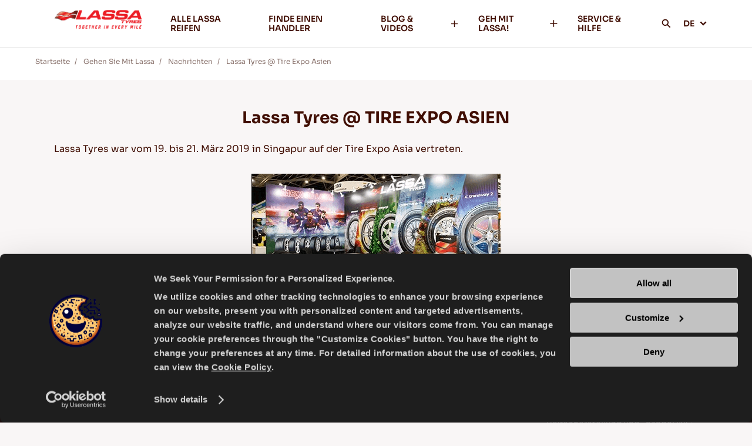

--- FILE ---
content_type: text/html; charset=utf-8
request_url: https://www.lassa.com/de/lassa-tyres-at-tire-expo-asien
body_size: 6837
content:


<!DOCTYPE html>
<html lang="de">
<head>
    <meta http-equiv="X-UA-Compatible" content="IE=edge" />
    <meta name="viewport" content="width=device-width, initial-scale=1.0, maximum-scale=1.0, user-scalable=0" />
    <meta name="format-detection" content="telephone=no" />
    <title>Lassa Tyres @ TIRE EXPO ASIEN</title>

    <meta name="title" content="Lassa Tyres @ TIRE EXPO ASIEN">
    <meta name="description" content="Lassa Tyres war vom 19. bis 21. M&#228;rz 2019 in Singapur auf der Tire Expo Asia vertreten.">
    <meta property="og:title" content="Lassa Tyres @ TIRE EXPO ASIEN" />
    <meta property="og:type" content="website" />
    <meta property="og:url" content="https://www.lassa.com/de/lassa-tyres-at-tire-expo-asien" />
    <meta property="og:description" content="Lassa Tyres war vom 19. bis 21. M&#228;rz 2019 in Singapur auf der Tire Expo Asia vertreten." />
    <meta name="twitter:title" content="Lassa Tyres @ TIRE EXPO ASIEN">
    <meta name="twitter:description" content="Lassa Tyres war vom 19. bis 21. M&#228;rz 2019 in Singapur auf der Tire Expo Asia vertreten.">
    <meta name="twitter:card" content="summary">
    <link rel=canonical href="https://www.lassa.com/de/lassa-tyres-at-tire-expo-asien" />

            <link rel="alternate" href="https://www.lassa.com/lassa-tyres-at-tire-expo-asia" hreflang="en">
            <link rel="alternate" href="https://www.lassa.com/fr/lassa-tyres-at-tire-expo-asia" hreflang="fr">
            <link rel="alternate" href="https://www.lassa.com/it/pneumatici-lassa-tire-expo-asia" hreflang="it">
            <link rel="alternate" href="https://www.lassa.com/es/neumaticos-lassa-expo-de-neumaticos-asia" hreflang="es">
            <link rel="alternate" href="https://www.lassa.com/de/lassa-tyres-at-tire-expo-asien" hreflang="de">
    <link rel="Shortcut icon" href="/favicon.ico" type="image/x-icon" />



<link href="/Content/css?v=CF-bzKbruBZuIIVA7bfIjk3LzcBbeeRG6yKm8i3-tr81" rel="stylesheet"/>

    <script>
        var locations = [];
        var languageId = 5;
        var navigateButtonText = "NAVIGIEREN";
        var callButtonText = "ANRUFEN";
    </script>

    

    <!-- Google Tag Manager -->
<script>(function(w,d,s,l,i){w[l]=w[l]||[];w[l].push({'gtm.start':
new Date().getTime(),event:'gtm.js'});var f=d.getElementsByTagName(s)[0],
j=d.createElement(s),dl=l!='dataLayer'?'&l='+l:'';j.async=true;j.src=
'https://www.googletagmanager.com/gtm.js?id='+i+dl;f.parentNode.insertBefore(j,f);
})(window,document,'script','dataLayer','GTM-TWPW3WG');</script>
<!-- End Google Tag Manager -->
</head>
<body>
    <!-- Google Tag Manager (noscript) -->
<noscript><iframe src="https://www.googletagmanager.com/ns.html?id=GTM-TWPW3WG"
height="0" width="0" style="display:none;visibility:hidden"></iframe></noscript>
<!-- End Google Tag Manager (noscript) -->
        <h1 class="h1-tag">Lassa Tyres @ TIRE EXPO ASIEN</h1>
    


<header>
    <div class="container">
        <a href="/de" class="logo" title="Lassa">
            <img width="220" height="66" src="https://admin.lassa.com/Uploads/Cms/lassa-global-cati-soylem-2022_ing_440x65px.png" alt="Lassa">
        </a>
        <div class="menu-wrapper">
                <div class="menu-item">
                        <a class="nav-link" href="/de/lassa-reifen"  title="ALLE LASSA REIFEN">
                            ALLE LASSA REIFEN
                            <span></span>
                        </a>
                                    </div>
                <div class="menu-item">
                        <a class="nav-link" href="/de/finde-einen-handler"  title="FINDE EINEN HANDLER">
                            FINDE EINEN HANDLER
                            <span></span>
                        </a>
                                    </div>
                <div class="menu-item">
                        <a class="nav-link desktop-only parent" href="/de/reifen-fuhrungen-videos"  title="BLOG &amp; VIDEOS">
                            BLOG &amp; VIDEOS
                            <span></span>
                        </a>
                        <a class="nav-link mobile-only parent" href="javascript:void(0);" title="BLOG &amp; VIDEOS">
                            BLOG &amp; VIDEOS
                            <span></span>
                        </a>
                                            <div class="submenu">
                            
                                <a class="item mobile-only" href="/de/reifen-fuhrungen-videos"  title="BLOG &amp; VIDEOS">Blog &amp; Videos<span></span></a>
                                                            <a class="item" href="/de/reifen-fuhrungen" title="Blog" >Blog <span></span></a>
                                <a class="item" href="/de/reifen-videos" title="Videos" >Videos <span></span></a>
                                <a class="item" href="/de/produktkatalog" title="Produktkatalog" >Produktkatalog <span></span></a>
                                <a class="item" href="/de/zertifikate" title="Zertifikate" >Zertifikate <span></span></a>
                                <a class="item" href="/de/verordnung-uber-das-europaische-gutezeichen" title="Verordnung &#252;ber das europ&#228;ische G&#252;tezeichen" >Verordnung &#252;ber das europ&#228;ische G&#252;tezeichen <span></span></a>
                        </div>
                </div>
                <div class="menu-item">
                        <a class="nav-link desktop-only parent" href="/de/geh-mit-lassa"  title="GEH MIT LASSA!">
                            GEH MIT LASSA!
                            <span></span>
                        </a>
                        <a class="nav-link mobile-only parent" href="javascript:void(0);" title="GEH MIT LASSA!">
                            GEH MIT LASSA!
                            <span></span>
                        </a>
                                            <div class="submenu">
                            
                                <a class="item mobile-only" href="/de/geh-mit-lassa"  title="GEH MIT LASSA!">Geh Mit Lassa!<span></span></a>
                                                            <a class="item" href="/de/unternehmensinformationen" title="Unternehmensinformationen" >Unternehmensinformationen <span></span></a>
                                <a class="item" href="/de/nachrichten" title="Nachrichten" >Nachrichten <span></span></a>
                                <a class="item" href="javascript:void(0);" title="Kontakt" a-popup-target=.git-form>Kontakt <span></span></a>
                                <a class="item" href="/de/nachhaltigkeit" title="Nachhaltigkeit" >Nachhaltigkeit <span></span></a>
                        </div>
                </div>
                <div class="menu-item">
                        <a class="nav-link" href="/de/reifen-service-hilfe"  title="SERVICE &amp; HILFE">
                            SERVICE &amp; HILFE
                            <span></span>
                        </a>
                                    </div>

            <div class="menu-item-search">
                <a class="nav-link parent" href="javascript:void(0);">
                    <img src="/Content/Icons/icon-search.svg" aria-hidden="true" width="16" height="16"/>
                </a>
            </div>

                <div class="menu-item lang">
                    <a class="nav-link parent" href="javascript:void(0);">
                        DE
                        <span></span>
                    </a>

                        <div class="submenu">
                                <a class="item" href="https://www.lassa.com/lassa-tyres-at-tire-expo-asia" title="English" onclick="gtag('event', 'changeLanguage', {'fromLanguage': 'de','toLanguage': 'en'});">
                                    EN
                                </a>
                                <a class="item" href="https://www.lassa.com/fr/lassa-tyres-at-tire-expo-asia" title="French" onclick="gtag('event', 'changeLanguage', {'fromLanguage': 'de','toLanguage': 'fr'});">
                                    FR
                                </a>
                                <a class="item" href="https://www.lassa.com/it/pneumatici-lassa-tire-expo-asia" title="Italy" onclick="gtag('event', 'changeLanguage', {'fromLanguage': 'de','toLanguage': 'it'});">
                                    IT
                                </a>
                                <a class="item" href="https://www.lassa.com/es/neumaticos-lassa-expo-de-neumaticos-asia" title="Spain" onclick="gtag('event', 'changeLanguage', {'fromLanguage': 'de','toLanguage': 'es'});">
                                    ES
                                </a>
                                <a class="item" href="/ru" title="Russian" onclick="gtag('event', 'changeLanguage', {'fromLanguage': 'de','toLanguage': 'ru'});">
                                    RU
                                </a>
                                <a class="item" href="/ar" title="Arabic (U.A.E.)" onclick="gtag('event', 'changeLanguage', {'fromLanguage': 'de','toLanguage': 'ar'});">
                                    AR
                                </a>
                                <a class="item" href="/pl" title="Poland" onclick="gtag('event', 'changeLanguage', {'fromLanguage': 'de','toLanguage': 'pl'});">
                                    PL
                                </a>
                        </div>
                </div>
                            <div class="notice mobile-only">
                        <img loading="lazy"  class="lazy image" src="https://admin.lassa.com/Uploads/Cms/284x108.jpg" alt="Tipps für das Fahren im Schnee">
                                            <div class="text white-color general">
                            Tipps für das Fahren im Schnee
                        </div>
                                            <a href="/de/tipps-fur-das-fahren-im-schnee" title="WEITERLESEN" class="learn-more">
                            <span>WEITERLESEN</span>
                            <img src="/Content/Icons/ok.svg" alt="WEITERLESEN">
                        </a>
                </div>
        </div>
        <div class="mobile-header-right">
            <div class="menu-item-search">
                <a class="nav-link parent" href="javascript:void(0);">
                    <img src="/Content/Icons/icon-search.svg" aria-hidden="true" />
                </a>
            </div>
            <a href="javascript:void(0)" class="hamburger mobile-only">
                <div></div>
                <div></div>
                <div></div>
            </a>
        </div>
        <div class="search-main">
            <div class="search">
                <form action="/de/suchen" a-form class="general header-search">
                    <div class="search-container">
                        <div class="form-item">
                            <input class="search-input" name="searchTerm" placeholder="SUCHE NACH IRGENDETWAS" type="text" a-validate="" a-errormessage="" a-minlength="3" />
                        </div>
                        <a class="search-btn">
                            <img src="/Content/Icons/icon-search.svg" aria-hidden="true">
                        </a>
                    </div>
                </form>
            </div>
        </div>
    </div>
</header>
        <section class="breadcrumb white">
            <div class="container">
                <div class="navigation">
                    <div class="navigate-item">
                        <a href="/de" title="Startseite">
                            Startseite
                        </a>
                    </div>
                        <div class="navigate-item">
                                    <a href="/de/geh-mit-lassa" title="Gehen Sie Mit Lassa">
                                        Gehen Sie Mit Lassa
                                    </a>                        </div>                        <div class="navigate-item">
                                    <a href="/de/nachrichten" title="Nachrichten">
                                        Nachrichten
                                    </a>                        </div>                        <div class="navigate-item">
                                    <a href="javascript:void(0);" title="Lassa Tyres @ Tire Expo Asien">
                                        Lassa Tyres @ Tire Expo Asien
                                    </a>                         </div>                </div>
            </div>
        </section>
    


<section class="text-section ">
    <div class="container">
        <div class="wrapper">
                    <h2 class="title h3 brown-color general">
                        Lassa Tyres @ TIRE EXPO ASIEN
                    </h2>
                            <div class="text brown-color general font">
                    <p>Lassa Tyres war vom 19. bis 21. M&auml;rz 2019 in Singapur auf der Tire Expo Asia vertreten.</p>
                </div>

                <div class="image">
                    <picture>
                        <source srcset="https://admin.lassa.com/Uploads/Cms/resim7.png" type="image/webp">
                        <source srcset="https://admin.lassa.com/Uploads/Cms/resim7.png" type="image/jpeg">
                        <img src="https://admin.lassa.com/Uploads/Cms/resim7.png" alt="Lassa Tyres @ TIRE EXPO ASIEN">
                    </picture>
                    
                </div>
        </div>
    </div>
</section>

    

<footer>
    <div class="container container-top">
            <div class="col">
                <a class="title font head" href="javascript:void(0);"  title="Reifen">
                    Reifen
                    <span></span>
                </a>
                    <div class="links">
                            <a class="link" href="/de/lassa-reifen/sommer--reifen"  title="Sommerreifen">Sommerreifen</a>
                            <a class="link" href="/de/lassa-reifen/winter--reifen"  title="Winterreifen">Winterreifen</a>
                            <a class="link" href="/de/lassa-reifen/ganzjahresreifen--reifen"  title="Ganzjahresreifen">Ganzjahresreifen</a>
                    </div>
            </div>
            <div class="col">
                <a class="title font head" href="javascript:void(0);"  title="Anleitungen&amp;Videos">
                    Anleitungen&amp;Videos
                    <span></span>
                </a>
                    <div class="links">
                            <a class="link" href="/de/reifen-fuhrungen"  title="Anleitungen">Anleitungen</a>
                            <a class="link" href="/de/reifen-videos"  title="Videos">Videos</a>
                    </div>
            </div>
            <div class="col">
                <a class="title font head" href="javascript:void(0);"  title="Geh mit Lassa!">
                    Geh mit Lassa!
                    <span></span>
                </a>
                    <div class="links">
                            <a class="link" href="/de/sitemap-tyres"  title="Sitemap">Sitemap</a>
                            <a class="link" href="/de/unternehmensinformationen"  title="Unternehmensinformationen">Unternehmensinformationen</a>
                            <a class="link" href="/de/nachrichten"  title="Nachrichten">Nachrichten</a>
                            <a class="link" href="/de/cookie-richtlinien"  title="Cookie Richtlinien">Cookie Richtlinien</a>
                    </div>
            </div>
                    <div class="col">
                <a class="title font head" href="/de/geh-mit-lassa" title="Kontakt">
                    Kontakt
                    <span></span>
                </a>
                <div class="texts">
                        <div class="item body-text white-color general font">
                            Brisa Bridgestone Sabancı Reifenherstellung und -handel INC
                        </div>
                                            <div class="item body-text white-color general font">
                            Alikahya/Izmit/T&#252;rkei
                        </div>
                </div>
            </div>
    </div>
    <div class="line"></div>
    <div class="container container-bot">
            <div class="footer-logo">
                <img src="https://admin.lassa.com/Uploads/Cms/lassa-logo-white.png" alt="Lassa">
            </div>
        <div class="social-icons">
                <a class="item instagram" href="https://www.instagram.com/lassatyres" title="Instagram" target="_blank" rel="nofollow"></a>
                            <a class="item youtube" href="https://www.youtube.com/LassaTyres" title="Youtube" target="_blank" rel="nofollow"></a>
                            <a class="item facebook" href="https://www.facebook.com/LassaTyres" title="Facebook" target="_blank" rel="nofollow"></a>
                            <a class="item twitter" href="https://twitter.com/lassatyres" title="Twitter" target="_blank" rel="nofollow"></a>
        </div>
    </div>
</footer>

    <section class="sticky-bottom mobile-only">
        <div class="components">
            <div class="component component-left" data-type="type">
                


<div class="top-first">
    <div class="text font head">
        Suche Reifen Nach
    </div>
    <a class="btn" href="/de/lassa-reifen">
        ALLE DURCHSUCHEN
    </a>
</div>
<div class="tabs tyre-filter" a-tabs>
    <div class="tab-menu" a-tab-menu>
        <a class="btn active" href="javascript:void(0)" a-tab-menu-item>SAISON</a>
        <a class="btn" href="javascript:void(0)" a-tab-menu-item>FAHRZEUG-KATEGORIE</a>
        <a class="btn" href="javascript:void(0)" a-tab-menu-item>MARKE</a>
        <a class="btn" href="javascript:void(0)" a-tab-menu-item>GR&#214;&#223;E</a>
    </div>
    <div class="tab-items">
        <form class="general" a-form a-ajaxcallfunction="getListUrl">
            <div class="tab-item active" a-tab-item>
                <div class="form-item">
                    <select name="BrisaSeasonId" data-placeholder="WAHLEN SIE DIE SAISON *" a-validate>
                        <option></option>
                            <option value="1">GENERAL</option>
                            <option value="2">SOMMER</option>
                            <option value="3">WINTER</option>
                            <option value="5">GANZJAHRESREIFEN</option>
                    </select>
                </div>
                <button type="submit" class="btn-default secondary" title="">
                    ERGEBNISSE ANZEIGEN
                </button>
            </div>
            <div class="tab-item" a-tab-item>
                <div class="form-item">
                    <select name="BrisaPcmParentGroupId" data-placeholder="FAHRZEUG-KATEGORIE *" a-validate>
                        <option></option>
                            <option value="3">PKW</option>
                            <option value="2">4X4 &amp; SUV</option>
                            <option value="5">LLKW</option>
                            <option value="9">Landwirtschaft</option>
                            <option value="10">Off Road – ORS</option>
                    </select>
                </div>
                <button type="submit" class="btn-default secondary" title="ERGEBNISSE ANZEIGEN">
                    ERGEBNISSE ANZEIGEN
                </button>
            </div>
            <div class="tab-item" a-tab-item>
                <div class="form-item">
                    <select name="BrisaVehicleBrandId" data-disabled="W&#196;HLEN SIE, UM FORTZUFAHREN" data-placeholder="WAHLEN SIE EINE MARKE *" a-validate>
                        <option></option>
                            <option value="89">ALFA ROMEO</option>
                            <option value="139">ASKAM</option>
                            <option value="154">ASTON MARTIN</option>
                            <option value="90">AUDI</option>
                            <option value="141">BENTLEY</option>
                            <option value="119">BMC</option>
                            <option value="91">BMW</option>
                            <option value="120">CATERHAM</option>
                            <option value="145">CHERY</option>
                            <option value="134">CHEVROLET</option>
                            <option value="92">CHRYSLER</option>
                            <option value="93">CITROEN</option>
                            <option value="135">DACIA</option>
                            <option value="94">DAEWOO</option>
                            <option value="121">DAIHATSU</option>
                            <option value="150">DFM</option>
                            <option value="142">DODGE</option>
                            <option value="152">DS</option>
                            <option value="155">FAW</option>
                            <option value="122">FERRARI</option>
                            <option value="95">FIAT</option>
                            <option value="96">FORD</option>
                            <option value="137">GAZ</option>
                            <option value="151">GEELY</option>
                            <option value="97">HONDA</option>
                            <option value="98">HYUNDAI</option>
                            <option value="153">INFINITI</option>
                            <option value="99">ISUZU</option>
                            <option value="123">IVECO</option>
                            <option value="132">IVECO-OTOYOL</option>
                            <option value="124">JAGUAR</option>
                            <option value="100">JEEP</option>
                            <option value="143">KARSAN</option>
                            <option value="101">KIA</option>
                            <option value="102">LADA</option>
                            <option value="146">LAMBORGHINI</option>
                            <option value="144">LANCIA</option>
                            <option value="125">LAND ROVER</option>
                            <option value="147">MAHINDRA</option>
                            <option value="126">MASERATI</option>
                            <option value="103">MAZDA</option>
                            <option value="104">MERCEDES-BENZ</option>
                            <option value="105">MG</option>
                            <option value="133">MINI</option>
                            <option value="106">MITSUBISHI</option>
                            <option value="107">NISSAN</option>
                            <option value="108">OPEL</option>
                            <option value="109">PEUGEOT</option>
                            <option value="127">PORSCHE</option>
                            <option value="140">PROTON</option>
                            <option value="110">RENAULT</option>
                            <option value="156">ROLLS-ROYCE</option>
                            <option value="128">ROVER</option>
                            <option value="129">SAAB</option>
                            <option value="148">SAMAND</option>
                            <option value="111">SEAT</option>
                            <option value="112">SKODA</option>
                            <option value="136">SMART</option>
                            <option value="149">SSANGYONG</option>
                            <option value="113">SUBARU</option>
                            <option value="114">SUZUKI</option>
                            <option value="130">TATA</option>
                            <option value="115">TOFAŞ</option>
                            <option value="116">TOYOTA</option>
                            <option value="117">VOLKSWAGEN</option>
                            <option value="118">VOLVO</option>
                    </select>
                </div>
                <div class="form-item">
                    <select name="BrisaVehicleModelId" data-disabled="W&#196;HLEN SIE, UM FORTZUFAHREN" data-placeholder="W&#196;HLE EIN MODELL *" a-validate>
                        <option></option>
                    </select>
                </div>
                <div class="form-item">
                    <select name="BrisaVehicleProductYear" data-placeholder="BAUJAHR">
                        <option></option>
                    </select>
                </div>
                <div class="form-item">
                    <select name="BrisaVehicleModelVersionId" data-placeholder="FAHRZEUGMOTOR AUSW&#196;HLEN">
                        <option></option>
                    </select>
                </div>
                <button type="submit" class="btn-default secondary" data-text="ERGEBNISSE ANZEIGEN">
                    ERGEBNISSE ANZEIGEN
                </button>
            </div>
            <div class="tab-item" a-tab-item>
                <div class="form-item">
                    <select data-disabled="W&#196;HLEN SIE, UM FORTZUFAHREN" name="BrisaWidth" data-placeholder="WAHLEN SIE DIE BREITE *" a-validate>
                        <option></option>
                            <option value="112">112</option>
                            <option value="124">124</option>
                            <option value="125">125</option>
                            <option value="13.">13.</option>
                            <option value="136">136</option>
                            <option value="14.">14.</option>
                            <option value="149">149</option>
                            <option value="15.">15.</option>
                            <option value="155">155</option>
                            <option value="16">16</option>
                            <option value="165">165</option>
                            <option value="169">169</option>
                            <option value="17.">17.</option>
                            <option value="175">175</option>
                            <option value="184">184</option>
                            <option value="185">185</option>
                            <option value="195">195</option>
                            <option value="20.">20.</option>
                            <option value="205">205</option>
                            <option value="215">215</option>
                            <option value="225">225</option>
                            <option value="23.">23.</option>
                            <option value="235">235</option>
                            <option value="245">245</option>
                            <option value="255">255</option>
                            <option value="26.">26.</option>
                            <option value="265">265</option>
                            <option value="275">275</option>
                            <option value="285">285</option>
                            <option value="295">295</option>
                            <option value="360">360</option>
                            <option value="400">400</option>
                            <option value="440">440</option>
                            <option value="5,5">5,5</option>
                            <option value="6,0">6,0</option>
                            <option value="6,5">6,5</option>
                            <option value="7,5">7,5</option>
                            <option value="9">9</option>
                            <option value="9,5">9,5</option>
                    </select>
                </div>
                <div class="form-item">
                    <select data-disabled="W&#196;HLEN SIE, UM FORTZUFAHREN" name="BrisaHeight" data-placeholder="H&#214;HE W&#196;HLEN *" a-validate>
                        <option></option>
                    </select>
                </div>
                <div class="form-item">
                    <select data-disabled="W&#196;HLEN SIE, UM FORTZUFAHREN" name="BrisaRimDiameter" data-placeholder="FELGENDURCHMESSER W&#196;HLEN *" a-validate>
                        <option></option>
                    </select>
                </div>
                <div class="form-item">
                    <select name="BrisaSpeedIndex" data-placeholder="GESCHWINDIGKEITSSYMBOL W&#196;HLEN">
                        <option></option>
                    </select>
                </div>
                <div class="form-item">
                    <select name="BrisaLoadIndex" data-placeholder="LASTINDEX W&#196;HLEN">
                        <option></option>
                    </select>
                </div>
                <button type="submit" class="btn-default secondary" data-text="ERGEBNISSE ANZEIGEN" title="ERGEBNISSE ANZEIGEN">
                    ERGEBNISSE ANZEIGEN
                </button>
            </div>
            <input type="hidden" name="LanguageId" value="5" />
        </form>
    </div>
</div>
            </div>
            <div class="component component-right" data-type="dealer">
                


<div class="top">
    <div class="text font head">
        Finde deinen H&#228;ndler
    </div>
    <div class="text font search-map">
        <a href="/de/finde-einen-handler?nearest=true" title="N&#196;CHSTGELEGENES ANZEIGEN" onclick="gtag('event', 'showMeNearest');">N&#196;CHSTGELEGENES ANZEIGEN</a>
    </div>
</div>
<div class="search">
    <form action="/de/finde-einen-handler" class="general">
        <div class="search-container">
            <input class="search-input" name="q" placeholder="LAND, BUNDESLAND, STADT, POSTLEITZAHL" type="text">
            <a a-submit class="search-btn">
                <img src="/Content/Icons/search-icon.png" alt="Search Icon">
            </a>
        </div>
    </form>
</div>
<div class="map-wrapper" style="background-image: url(https://admin.lassa.com/Uploads/Cms/harita2_1.png)"></div>
<div class="btn">
    <a class="btn-default secondary" href="/de/finde-einen-handler" title="ALLE HANDLER AUFLISTEN">
        ALLE HANDLER AUFLISTEN
            <span>(2037)</span>
    </a>
</div>
            </div>
        </div>
        <div class="btns">
            <a class="btn btn-left" data-type="type">
                <span class="left"></span> FIND A TYRE <span class="right"></span>
            </a>
            <a class="btn btn-right" data-type="dealer">
                <span class="left"></span> H&#196;NDLER SUCHEN <span class="right"></span>
            </a>
        </div>
    </section>


    

    

    <div class="popup-wrapper vcenter video" a-popup="fade">
        <div class="popup-container" a-popup-container>
            <div class="content">
            </div>
        </div>
    </div>

    <div class="popup-wrapper vcenter image" a-popup>
        <div class="popup-container" a-popup-container>
            <div class="content">
                <img src="" aria-hidden="true" />
            </div>
            <img a-popup-close="" class="close-btn" src="/Content/Icons/close-btn.svg" aria-hidden="true">
        </div>
    </div>

    <div class="popup-wrapper vcenter git-form" a-popup>
        <div class="popup-container" a-popup-container>
            <div class="content">
                <div class="top">
                    <div class="font title head">
                        Kontaktieren Sie uns!
                    </div>
                    <img a-popup-close class="close-btn" src="/Content/Icons/close-btn.svg" aria-hidden="true">
                </div>
                <form class="general" a-form a-ajaxcallfunction="ContactFormInsert" method="post">
                    <input type="hidden" name="LanguageId" value="5" />
                    <div class="form-item">
                        <input type="text" name="FullName" placeholder="IHR NAME" a-validate a-errormessage="Bitte geben Sie einen vollst&#228;ndigen Namen ein." a-max-length="250">
                    </div>
                    <div class="form-item">
                        <input type="text" Name="Email" a-email="" placeholder="IHRE E-MAIL-ADRESSE" a-validate a-errormessage="Bitte geben Sie eine g&#252;ltige E-Mail-Adresse ein." a-max-length="50">
                    </div>

                    <div class="form-item">
                        <select id="ContactFormCountryId" data-placeholder="W&#196;HLEN SIE EIN LAND" class="searchable" data-dropdownclass="bordered" name="CountryId" a-validate a-errormessage="Bitte w&#228;hlen Sie ein Land">
                            <option></option>
                        </select>
                    </div>
                    <div class="form-item">
                        <input type="text" name="Phone" id="ContactFormPhone" placeholder="IHRE TELEFONNUMMER (OPTIONAL)" a-maxlength="20">
                    </div>
                    <div class="form-item">
                        <select name="ContactFormSubjectId" id="contact-form-subjects" data-placeholder="THEMA AUSW&#196;HLEN" a-validate a-errormessage="Bitte w&#228;hlen Sie einen Betreff.">
                            <option></option>
                        </select>
                    </div>
                    <div class="form-item">
                        <textarea placeholder="Message" name="Message" id="git-form-message" a-errormessage="Bitte geben Sie eine Nachricht ein." a-maxlengtherrormessage="Max {0} characters." a-validate a-maxlength="247" a-customvalidation="MaxLengthMessage"></textarea>
                    </div>
                    <div class="form-item privacy-notice">
                            <p>
                                Klicken Sie <a href="/de/datenschutzerklarung" target="_blank">hier</a>, um die Datenschutzerklärung in Bezug auf die Art, wie wir Ihre personenbezogenen Daten verarbeiten, zu lesen
                            </p>
                                                    <label class="check">
                                <p>
                                    Ich möchte kommerzielle elektronische Nachrichten von Brisa Bridgestone Sabancı Lastik Sanayi ve Ticaret A.Ş. erhalten und bin damit einverstanden, in diesem Rahmen kontaktiert zu werden.
                                </p>
                                <input id="IsAgreement" name="IsAgreement" type="checkbox" value="true" /><input name="IsAgreement" type="hidden" value="false" />
                                <span class="checkmark"></span>
                            </label>
                    </div>
                    <button class="btn-default secondary" href="javascript:void(0)" type="submit">SENDEN</button>
                </form>
            </div>

            <div class="response success">
                <div class="icon">
                    <img src="/Content/Icons/success.svg" aria-hidden="true" />
                </div>
                <div class="title h3 general">
                    Erfolgreich!
                </div>
                <div class="text general"></div>
                <a class="btn-default secondary" href="/de">
                    ZURUCK ZUR HAUPTSEITE
                </a>
            </div>
            <div class="response error">
                <div class="icon">
                    <img src="/Content/Icons/error.svg" aria-hidden="true" />
                </div>
                <div class="title h3 general">
                    Opps!
                </div>
                <div class="text general"></div>
                <a class="btn-default secondary" href="/de">
                    ZURUCK ZUR HAUPTSEITE
                </a>
                <a class="btn-default tertiary try-again" href="javascript:void(0)">
                    TRY AGAIN
                </a>
            </div>
        </div>
    </div>
    <div class="loading" a-loading>
        <svg class="load" x="0px" y="0px" viewBox="0 0 150 150">
            <circle class="loading-inner" cx="75" cy="75" r="60"></circle>
        </svg>
    </div>

    
    
    
    

    <div id="recaptcha-container"></div>
    <script>
        const gitForm = document.querySelector(".git-form");

        if (gitForm) {
            const observer = new MutationObserver((mutationsList) => {
                for (let mutation of mutationsList) {
                    if (mutation.attributeName === "class") {
                        if (gitForm.classList.contains("active")) {
                            loadRecaptchaScript();
                        }
                    }
                }
            });

            observer.observe(gitForm, { attributes: true });
        }

        function loadRecaptchaScript() {
            if (document.getElementById("recaptchaScript")) {
                return;
            }

            var script = document.createElement("script");
            script.id = "recaptchaScript";
            script.src = "https://www.google.com/recaptcha/api.js?onload=onRecaptchaLoad&render=explicit";
            script.async = true;
            script.defer = true;
            document.body.appendChild(script);
        }

        function onRecaptchaLoad() {
            var recaptchaContainer = document.getElementById("recaptcha-container");

            if (!recaptchaContainer) {
                recaptchaContainer = document.createElement("div");
                recaptchaContainer.id = "recaptcha-container";
                recaptchaContainer.className = "g-recaptcha";
                recaptchaContainer.setAttribute("data-sitekey", "6LdKSwseAAAAAPm5Z6vGhMAGaljmMFJ-txdSMCm9");
                recaptchaContainer.setAttribute("data-callback", "onFormSubmit");
                recaptchaContainer.setAttribute("data-size", "invisible");
                recaptchaContainer.style.display = "none";
                document.body.appendChild(recaptchaContainer);
            }

            grecaptcha.render(recaptchaContainer, {
                sitekey: "6LdKSwseAAAAAPm5Z6vGhMAGaljmMFJ-txdSMCm9",
                callback: onFormSubmit,
                size: "invisible"
            });
        }
    </script>


<script src="/bundles/javascript?v=AZdHlrw7CCIoP-jgwYXNZkbgrz5NhM6YHXFXcEIELxg1"></script>

    

    <!-- Slick JS -->
    
</body>
</html>

--- FILE ---
content_type: text/javascript; charset=utf-8
request_url: https://www.lassa.com/bundles/javascript?v=AZdHlrw7CCIoP-jgwYXNZkbgrz5NhM6YHXFXcEIELxg1
body_size: 91808
content:
function onFormSubmit(n){var t="ReCaptchaToken="+n;typeof currentData=="object"?currentData.ReCaptchaToken=n:(currentData.length>0&&(t="&"+t),currentData+=t);recaptchaInitialized=!0}function initForms(){$("form.general").each(function(n,t){var i=$(t),r=i.find("select");r.each(function(n,t){var i=$(t);i.select2({placeholder:i.data("placeholder"),minimumResultsForSearch:-1})})})}function initFilter(){alca.form.ajaxCalls.getListUrl=function(n){var a=n.serialize(),v=$("select[name=BrisaSeasonId] option").filter(":selected").text(),y=$("select[name=BrisaPcmParentGroupId] option").filter(":selected").text(),i="",l=$("select[name=BrisaVehicleBrandId] option").filter(":selected").text(),r,u,f,t,e,o,s,h,c;l.length>0&&(i+=l);r=$("select[name=BrisaVehicleModelId] option").filter(":selected").text();r.length>0&&(i+=" "+r);u=$("select[name=BrisaVehicleProductYear] option").filter(":selected").text();u.length>0&&(i+=" "+u);f=$("select[name=BrisaVehicleModelVersionId] option").filter(":selected").text();f.length>0&&(i+=" "+f);t="";e=$("select[name=BrisaWidth] option").filter(":selected").text();e.length>0&&(t+=e);o=$("select[name=BrisaHeight] option").filter(":selected").text();o.length>0&&(t+=" "+o);s=$("select[name=BrisaRimDiameter] option").filter(":selected").text();s.length>0&&(t+=" "+s);h=$("select[name=BrisaSpeedIndex] option").filter(":selected").text();h.length>0&&(t+=" "+h);c=$("select[name=BrisaLoadIndex] option").filter(":selected").text();c.length>0&&(t+=" "+c);typeof gtag=="function"&&gtag("event","findTyres’",{season:"'"+v+"'",segment:"'"+y+"'",vehicle:"'"+i+"'",size:"'"+t+"'"});alca.request.call("/GetListUrl",a,"post",function(n){n.Success&&(alca.f.showLoading(!0,_body),location.href=n.Data)},_body,!0)}}function initMainSlider(){$("section.main-slider").each(function(){var i=$(this),n=i.find(".items"),t=n.find(".item");n.owlCarousel({loop:!0,rewind:!0,items:1,dots:!0,nav:!0,autoplay:!0,autoplayTimeout:5e3,onInitialized:function(){$(".owl-item.active video").each(function(){this.play()})},onTranslated:function(){n.find(".owl-item video").each(function(){this.pause();this.currentTime=0});n.find(".owl-item.active video").each(function(){this.play()});$("img.lazy").lazyload()}});alca.resize.all(function(){n.find(".owl-item video").each(function(){this.pause();this.currentTime=0});n.find(".owl-item.active video").each(function(){this.play()})});alca.resize.dinit(function(){t.each(function(){var n=$(this);n.find("video").length>0&&n.find("video").html("<source src='"+n.find("video").data("videourl")+"' type='video/mp4' >")})});alca.resize.minit(function(){t.each(function(){var n=$(this);n.find("video").length>0&&n.find("video").html("<source src='"+n.find("video").data("mobile-videourl")+"' type='video/mp4' >")})})})}function initProductSlider(){$("section.product-slider").each(function(){var t=$(this),n=t.find(".slider");n.slick({slidesToScroll:1,arrows:!1,dots:!0,vertical:!0,verticalSwiping:!0,slidesToShow:3,centerMode:!0,autoplay:!1,autoplaySpeed:3e3,centerPadding:"0px",responsive:[{breakpoint:900,settings:{centerMode:!1}}]});n.on("beforeChange",function(n,t,i){$(t.$slides.get(i)).find("iframe").each(function(){var n=$(this).attr("src");$(this).attr("src","");$(this).attr("src",n)})});n.find(".item").length<=3&&(n.addClass("not-slider").find(".item").addClass("slick-center"),t.addClass("no-slider"))})}function initTyreFilter(){$(".tyre-filter").each(function(){var u=$(this),i=u.find("form"),r=i.find(".tab-item"),t,n;r.find(".form-item:not(:first-child)").hide();r.each(function(n,t){var i=$(t).find(".form-item:first-child select"),r;i.attr("data-disabled")&&(r=$(t).find(".btn-default"),r.attr("disabled","disabled").text(i.attr("data-disabled")))});t=i.find("select");n=!1;t.change(function(){var i,r,u;n||(n=!0,i=$(this),r=i.closest(".form-item").find("~ .form-item").eq(0).find("select"),i.closest(".form-item").find("~ .form-item").hide(),r.html("<option><\/option>").trigger("change"),u=i.closest("form").serialize(),alca.request.call("/GetBrisaFilterSelectLists",u,"post",function(u){var f,e;u.Success&&(f=JSON.parse(u.Data),t.each(function(n,t){var u=$(t),o=u.val(),e,n,r;if(!i.is(o)){if(u.html("<option><\/option>").trigger("change"),e=u.attr("name"),e=="BrisaSeasonId")for(n=0;n<f.BrisaSeasonSelectList.length;n++)r=new Option(f.BrisaSeasonSelectList[n].Text,f.BrisaSeasonSelectList[n].Value,!1,!1),u.append(r).trigger("change");else if(e=="BrisaPcmParentGroupId")for(n=0;n<f.BrisaPcmParentGroupSelectList.length;n++)r=new Option(f.BrisaPcmParentGroupSelectList[n].Text,f.BrisaPcmParentGroupSelectList[n].Value,!1,!1),u.append(r).trigger("change");else if(e=="BrisaVehicleBrandId")for(n=0;n<f.BrisaVehicleBrandSelectList.length;n++)r=new Option(f.BrisaVehicleBrandSelectList[n].Text,f.BrisaVehicleBrandSelectList[n].Value,!1,!1),u.append(r).trigger("change");else if(e=="BrisaVehicleModelId")for(n=0;n<f.BrisaVehicleModelSelectList.length;n++)r=new Option(f.BrisaVehicleModelSelectList[n].Text,f.BrisaVehicleModelSelectList[n].Value,!1,!1),u.append(r).trigger("change");else if(e=="BrisaVehicleProductYear")for(n=0;n<f.BrisaVehicleProductYearSelectList.length;n++)r=new Option(f.BrisaVehicleProductYearSelectList[n].Text,f.BrisaVehicleProductYearSelectList[n].Value,!1,!1),u.append(r).trigger("change");else if(e=="BrisaVehicleModelVersionId")for(n=0;n<f.BrisaVehicleModelVersionSelectList.length;n++)r=new Option(f.BrisaVehicleModelVersionSelectList[n].Text,f.BrisaVehicleModelVersionSelectList[n].Value,!1,!1),u.append(r).trigger("change");else if(e=="BrisaWidth")for(n=0;n<f.BrisaWidthSelectList.length;n++)r=new Option(f.BrisaWidthSelectList[n].Text,f.BrisaWidthSelectList[n].Value,!1,!1),u.append(r).trigger("change");else if(e=="BrisaHeight")for(n=0;n<f.BrisaHeightSelectList.length;n++)r=new Option(f.BrisaHeightSelectList[n].Text,f.BrisaHeightSelectList[n].Value,!1,!1),u.append(r).trigger("change");else if(e=="BrisaRimDiameter")for(n=0;n<f.BrisaRimDiameterSelectList.length;n++)r=new Option(f.BrisaRimDiameterSelectList[n].Text,f.BrisaRimDiameterSelectList[n].Value,!1,!1),u.append(r).trigger("change");else if(e=="BrisaSpeedIndex")for(n=0;n<f.BrisaSpeedIndexSelectList.length;n++)r=new Option(f.BrisaSpeedIndexSelectList[n].Text,f.BrisaSpeedIndexSelectList[n].Value,!1,!1),u.append(r).trigger("change");else if(e=="BrisaLoadIndex")for(n=0;n<f.BrisaLoadIndexSelectList.length;n++)r=new Option(f.BrisaLoadIndexSelectList[n].Text,f.BrisaLoadIndexSelectList[n].Value,!1,!1),u.append(r).trigger("change");u.val(o).trigger("change")}}),r.closest(".form-item").show(),e=i.closest(".tab-item").find(".btn-default"),e.any()||(e=i.closest("form").find(".btn-default")),r.attr("data-disabled")?e.attr("disabled","disabled").text(r.attr("data-disabled")):e.prop("disabled","").text(e.attr("data-text")));n=!1},_body,!0))})})}function initFindSection(){$("section.find-section").each(function(){var n=$(this),t=n.find(".map-wrapper"),i=n.find(".main-page-mini-slider .owl-carousel"),r=n.find(".main-page-mini-slider .nav .prev"),u=n.find(".main-page-mini-slider .nav .next");t.click(function(){t.unbind("click");initMap(t)});i.owlCarousel({loop:!0,nav:!1,items:1,margin:alca.math.fromRem(.1),dotsData:!0});r.click(function(){i.trigger("prev.owl.carousel")});u.click(function(){i.trigger("next.owl.carousel")})})}function initMainPageSlider(){$("section.main-page-slider").each(function(){function i(){alca.modules.equalHeight(n.find(".owl-item"),".item .title",!0);alca.modules.equalHeight(n.find(".owl-item"),".item .slide-p",!0);alca.modules.equalHeight(n.find(".owl-item"),".item .slide-content",!0)}var t=$(this),n=t.find(".items .owl-carousel"),r=t.find(".items .nav .prev"),u=t.find(".items .nav .next");n.owlCarousel({loop:!1,nav:!1,items:3,margin:24,dotsData:!0,responsive:{0:{items:1,margin:8,stagePadding:alca.math.fromRem(.24)},900:{items:2,stagePadding:0},1300:{items:3,margin:24}},onTranslated:function(){$("img.lazy").lazyload()}});r.click(function(){n.trigger("prev.owl.carousel")});u.click(function(){n.trigger("next.owl.carousel")});alca.resize.all(i);alca.load.add(i)})}function initBreadcumb(){$("section.breadcrumb").each(function(n,t){var r=$(t),u=r.find(".navigation"),i=u.find(".navigate-item");alca.resize.dinit(function(){i.find("a").data("text")!="undefined"&&i.each(function(n,t){$(t).find("a").text($(t).data("text"))})});alca.resize.minit(function(){u.outerWidth()>r.find(".container").outerWidth()&&(i.each(function(n,t){$(t).find("a").data("text",$(t).text().trim())}),i.find("a").text("..."),i.first().find("a").text(i.find("a").first().data("text")),i.last().find("a").text(i.find("a").last().data("text")))})})}function initSearch(){var n=$(".search"),i=n.find(".search-delete"),r=n.find(".search-input"),t=n.find(".search-main"),u=t.find("input");i.click(function(){r.val("")});t.submit(function(n){if(u.val().length<3)return n.preventDefault(),!1})}function initHeader(){var n=$("header");if(n.any()){var f=n.find(".container .menu-wrapper"),e=n.find(".container .hamburger"),t=n.find(".container .menu-wrapper .menu-item"),o=n.find(".container .menu-item-search"),i=n.find(".container .search-main"),s=n.find(".container .search-main .search-container"),h=t.find(".parent"),r=n.find(".header-search"),c=r.find("input"),u=t.find(".nav-link"),l=u.find("span");o.click(function(){i.addClass("active")});i.click(function(){i.removeClass("active")});s.click(function(){event.stopPropagation()});t.each(function(n,t){var i=$(t);i.find(".submenu").any()&&i.find(u).find(l).addClass("icon-navigate-plus")});e.click(function(){n.hasClass("menu-active")?(n.removeClass("menu-active"),alca.f.lockScroll(!1)):(n.addClass("menu-active"),alca.f.lockScroll(!0))});h.click(function(){if(isMobile){var n=$(this);n.hasClass("active")?(n.removeClass("active"),n.next(".submenu").slideUp()):(n.addClass("active"),n.next(".submenu").slideDown())}});alca.resize.dinit(function(){f.css("display","");n.find(".container .menu-wrapper .menu-item .submenu").css("display","")});r.submit(function(n){if(c.val().length<3)return n.preventDefault(),!1})}}function initFooter(){var n=$("footer"),t;if(n.any()){t=n.find(".container-top .col .head");t.on("click",function(){if(isMobile){var n=$(this).closest(".col");$(this).find("span").toggleClass("active");n.find(".links, .texts").slideToggle()}});alca.resize.minit(function(){_body.css("padding-bottom","")});alca.resize.dinit(function(){$(".PDFFlip").any()?n.css("position","relative"):_body.css("padding-bottom",n.outerHeight());n.find(".container-top .col .links").css("display","")})}}function initStickyBottom(){var t=$("section.sticky-bottom"),n=t.find(".btns .btn"),i=t.find(".component"),r=t.find(".map-wrapper");n.click(function(){var t=$(this),u=i.filter('*[data-type="'+t.attr("data-type")+'"]');r.hasClass("initialized")||(initMap(r),r.addClass("initialized"));t.hasClass("active")?(n.removeClass("active"),i.removeClass("active"),alca.f.lockScroll(!1)):(i.removeClass("active"),u.addClass("active"),n.removeClass("active"),t.addClass("active"),alca.f.lockScroll(!0),u.css("max-height",_window.height()-n.height()-$("header").height()+"px"))})}function initProductList(){$("section.product-list-section").each(function(n,t){function c(){var n=$("section.faq"),t=$("select[name=BrisaVehicleBrandId]"),i=t.val();i?(n.show(),localStorage.setItem("faqShown","true")):(n.hide(),localStorage.setItem("faqShown","false"))}function a(){i.find(".filter-item").each(function(n,t){var r=0;$(t).find(".form-item").each(function(n,t){$(t).find("select").val()==""||(r+=1)});r>0?i.find(".tab-menu [data-filter-name='"+$(t).attr("data-filter-name")+"'] span").text("("+r+")"):i.find(".tab-menu [data-filter-name='"+$(t).attr("data-filter-name")+"'] span").text("");r=0})}function e(){i.find(".filter-item").each(function(n,t){var r,u="",i;$(t).find(".form-item").each(function(n,t){var i=$(t);n==0?i.show():u!=""?i.show():i.hide();u=i.find("select").val();i.css("display")!="none"&&(r=i.find("select"))});i=$(t).find(".btn-default");r.attr("data-disabled")?i.attr("disabled","disabled").text(r.attr("data-disabled")):i.removeAttr("disabled").text(i.attr("data-text"))})}function f(){o.html("");i.find(".filter-item").each(function(n,t){var i=$(t),r=!1,u=i.find("select");u.each(function(n,t){var i=$(t),u,f;i.val()!=""&&(r=!0,u=i.attr("name"),f=i.find("option:selected").text(),o.append('<div class="tag-item" data-itemname="'+u+'"><span class="head">'+f+'<\/span><a class="del-icon" href="javascript:void(0)"><img src="/Content/Icons/delete-x-red-icon.svg" /><\/a><\/div>'))});r?i.addClass("selected"):i.removeClass("selected")});var n=o.find(".tag-item .del-icon");n.click(function(){var n=$(this),t=n.closest(".tag-item").attr("data-itemname");i.find('form select[name="'+t+'"]').val("").trigger("change");e();f()})}var r=$(t),i=r.find(".filter-items"),o=r.find(".filtered-tags"),s,u;i.find(".filter-item").each(function(n,t){var r=$(t),i=!1;r.find(".form-item").each(function(n,t){i&&$(t).hide();i=$(t).find("select").val()==""})});a();e();f();s=r.find(".filters form select");u=!1;$(document).ready(function(){localStorage.getItem("faqShown")==="true"?$("section.faq").show():$("section.faq").hide();c()});s.change(function(){var n,t,i,r;u||(u=!0,a(),n=$(this),t=n.closest(".form-item").find("~ .form-item").find("select"),t.closest(".form-item").hide(),t.html("<option><\/option>").trigger("change"),t.length>0?(t.closest(".form-item").hide(),t.html("<option><\/option>").trigger("change"),n.val()?(i=n.closest("form").serialize(),alca.request.call("/GetBrisaFilterSelectLists",i,"post",function(t){if(t.Success){var i=JSON.parse(t.Data);s.each(function(t,r){var u=$(r),o=u.val(),f,e;n.is(o)||(u.html("<option><\/option>").trigger("change"),f=u.attr("name"),e={BrisaSeasonId:i.BrisaSeasonSelectList,BrisaPcmParentGroupId:i.BrisaPcmParentGroupSelectList,BrisaVehicleBrandId:i.BrisaVehicleBrandSelectList,BrisaVehicleModelId:i.BrisaVehicleModelSelectList,BrisaVehicleProductYear:i.BrisaVehicleProductYearSelectList,BrisaVehicleModelVersionId:i.BrisaVehicleModelVersionSelectList,BrisaWidth:i.BrisaWidthSelectList,BrisaHeight:i.BrisaHeightSelectList,BrisaRimDiameter:i.BrisaRimDiameterSelectList,BrisaSpeedIndex:i.BrisaSpeedIndexSelectList,BrisaLoadIndex:i.BrisaLoadIndexSelectList},e[f]&&e[f].forEach(function(n){var t=new Option(n.Text,n.Value,!1,!1);u.append(t).trigger("change")}),u.val(o).trigger("change"))});e();f()}f();u=!1},_body,!0)):u=!1):u=!1,r=n.closest("form"),alca.form.ajaxCalls.getListUrl(r),c())});var l=r.find(".filter-items *[a-tab-menu-item]"),v=r.find(".filter-items *[a-tab-item]"),h=r.find(".clear-filter");l.click(function(){var n=$(this);n.hasClass("current")?(n.removeClass("active current"),v.removeClass("active")):n.addClass("current");l.not(n).removeClass("current")});h.click(function(){i.find("form select").val("");i.find("form select").trigger("change");e();f();alca.request.call("/ClearFilterGetProductItems",{languageId:languageId},"post",function(n){n.Success&&n.Html!=""&&(r.find(".items").html("").prepend(n.Html),$("img.lazy").lazyload(),window.history.pushState({pagingProductList:n.Html},"",i.find("form").data("product-url")))},_body,!0)});alca.resize.minit(function(){r.find(".header .container").append(h);i.find(".filter-item select[a-validate-onmobile]").attr("a-validate","")});alca.resize.dinit(function(){r.find(".wrapper .filters").prepend(h);i.find(".filter-item select[a-validate-onmobile]").removeAttr("a-validate")})})}function initProductDetailHeader(){$("section.product-detail-header").each(function(n,t){function f(){isMobile?(u.css("margin-bottom",""),u.find(".bg").css("bottom",""),i.next("section").length>0&&i.next("section.video-section").length<0&&i.next("section").css("padding-top","")):(u.css("margin-bottom",Math.floor(o.outerHeight()/-2)),u.find(".bg").css("bottom",Math.floor(o.outerHeight()/2)),i.next("section").length>0&&i.next("section.video-section").length<1&&i.next("section").css("padding-top",Math.floor(o.outerHeight()/2)))}var i=$(t),r=i.find(".items"),s=r.find(".item"),e=!1,c=i.find(".right"),u=c.find(".body"),o=u.find(".vehicle-details"),l=$(".popup-wrapper.video"),h=$(".popup-wrapper.image"),a=i.find(".tyre-filter form");r.owlCarousel({loop:!0,rewind:!0,nav:!0,items:1,margin:alca.math.fromRem(.24),dotsData:!0,responsive:{0:{nav:!1},900:{nav:!0}},onDrag:function(){alca.settings.preventScroll=!0},onDragged:function(){alca.settings.preventScroll=!1},onTranslated:function(){e||(r.find(".owl-dots").animate({scrollTop:r.find(".owl-dots .owl-dot.active").position().top},250),e=!1);e=!1;$("img.lazy").lazyload()}});r.on("click",".owl-dot",function(){e=!0;r.trigger("to.owl.carousel",[$(this).index()],250)});alca.resize.d(function(){f()});alca.resize.minit(function(){f()});u.find("form").change(function(){f()});$(document).on("click",".vehicle-specs .change",function(){$(".vehicle-details").find(".filter-form").show();$(".vehicle-details").find(".vehicle-specs").hide();f()});alca.form.ajaxCalls.getProductDetailFitYourCarUrl=function(n){var r=n.serialize(),t,i;alca.f.showLoading(!0,_body);t=$("select[name=BrisaVehicleBrandId] option").filter(":selected").text();i=$("select[name=BrisaVehicleModelId] option").filter(":selected").text();typeof gtag=="function"&&gtag("event","carFitSubmit",{carBrand:"'"+t+"'",carModel:"'"+i+"'"});alca.request.call("/GetProductDetailFitYourCarUrl",r,"post",function(n){n.Success&&n.Html!=""&&($(".vehicle-details").find(".vehicle-specs").html("").prepend(n.Html),$(".vehicle-details").find(".filter-form").hide(),$(".vehicle-details").find(".vehicle-specs").show(),f())},_body,!0)};s.click(function(){var r=$(this),n=r.data("video-url"),t,i;n&&(t=getYoutubeId(n),i='<iframe src="https://www.youtube.com/embed/'+t+'" frameborder="0" allowfullscreen><\/iframe>',l.find(".content").html("").html(i))});s.on("click",".fullscreen",function(){var t=$(this),n=t.data("image-url");n&&(h.find(".content img").attr("src",""),h.find(".content img").attr("src",n))})})}function initProductPerformance(){$("section.product-performance-section").each(function(){var n=$(this),o=n.find(".col.left"),e=n.find(".col.right"),s=e.find("> .title"),u=e.find(".performance-container"),f=n.find(".col.left .product-image"),t=n.find(".col.left .highlights"),h=t.find(".item"),i=0,r,c=n.data("product-name"),l=u.find(".items"),a=l.find(".item");a.find(".pipes .pipe").each(function(){var n=$(this);n.find(".lines").append(new Array(10).join("<div/>"))});h.each(function(n,t){if($(t).data("position")){var i=$(t).data("position").split(",");typeof gtag=="function"?f.append($("<div class='storm' style='left: "+i[0]+"%; top: "+i[1]+"%;' onclick=\"gtag('event', 'detailClick', { 'tyreModel': '"+c+"' });\"><\/div>")):f.append($("<div class='storm' style='left: "+i[0]+"%; top: "+i[1]+"%;'><\/div>"))}});r=f.find(".storm");r.eq(i).addClass("active");t.owlCarousel({loop:!1,nav:!0,items:1,margin:alca.math.fromRem(.24),dotsData:!0,onDrag:function(){alca.settings.preventScroll=!0},onDragged:function(){alca.settings.preventScroll=!1},onTranslated:function(n){i=n.item.index;r.removeClass("active");r.eq(i).addClass("active")}});r.click(function(){i=$(this).index()-1;t.trigger("to.owl.carousel",i)});alca.resize.all(function(){alca.modules.equalHeight(t.find(".owl-item"),".head");alca.modules.equalHeight(t.find(".owl-item"),".text")});alca.resize.d(function(){u.length>0&&u.css("height",o.height()-s.height()-u.getValue("margin-top")+"px")})})}function initFulFillStars(){var n=$(".stars");n.each(function(n,t){var r=$(t),u=r.attr("data-star"),i;if(u%2==0)for(i=u/2,n=0;n<=i-1;n++)r.find(`span:eq(${n})`).addClass("active");else{for(i=Math.floor(u/2),n=0;n<=i-1;n++)r.find(`span:eq(${n})`).addClass("active");r.find(`span:eq(${i})`).addClass("active-half")}})}function initCompare(){$("section.compare").each(function(n,t){function f(){alca.modules.equalHeight(i.find(".owl-item"),i.find(".card-item .header"));alca.modules.equalHeight(i.find(".owl-item"),i.find(".card-item .scales-comp"));isMobile?(r.find(".header").css("height",""),r.find(".scales-comp").css("height","")):(r.find(".header").outerHeight()>i.find(".card-item .header").outerHeight()?i.find(".card-item .header").css("height",r.find(".header").outerHeight()):r.find(".header").css("height",i.find(".card-item .header").outerHeight()),r.find(".scales-comp").outerHeight()>i.find(".card-item .scales-comp").outerHeight()?i.find(".card-item .scales-comp").css("height",r.find(".scales-comp").outerHeight()):r.find(".scales-comp").css("height",i.find(".card-item .scales-comp").outerHeight()))}var u=$(t),r=u.find(".single-item .card-item"),i=u.find(".related-products");i.owlCarousel({loop:!0,nav:!0,responsive:{0:{items:1,margin:alca.math.fromRem(.24),nav:!1,dots:!0},900:{items:1,margin:alca.math.fromRem(.24),nav:!0},1100:{autoWidth:!0,margin:alca.math.fromRem(.24)}},onInitialized:function(){f()}});alca.resize.all(function(){f()})})}function initTyreSizes(){$("section.tyre-sizes").each(function(n,t){var i=$(t),u=i.find(".dimensions a"),r=i.find(".tyres .row-part"),f=i.find(".tyres .row-part .row-part-detail"),e=i.find(".tyres .row-part .row-part-detail .btns a");r.filter("*:nth-child(3n)").addClass("right-item");r.click(function(){var t=$(this),n=t.find(".row-part-detail"),r;n.hasClass("active")?(n.removeClass("active"),i.css("padding-bottom","")):(f.removeClass("active"),n.addClass("active"),i.css("padding-bottom",""),n.any()&&(r=n.outerHeight()+n.offset().top-(i.outerHeight()+i.offset().top)+alca.math.fromRem(.2),i.css("padding-bottom",r)),t.data("id")&&t.data("is-image")=="yes"&&(n.find("img").hasClass("loaded")||alca.request.call("/Ajax/ProductDetailSizeVariantImage",{id:t.data("id"),languageId:languageId},"get",function(t){t.Success?n.find("img").addClass("loaded").attr("src","data:image/jpg;base64,"+t.Data):t.Message!=""&&alert(t.Message)},_body,!0)))});u.click(function(){var n=$(this),i,t;n.hasClass("active")||(u.removeClass("active"),n.addClass("active"),r.css("display","none").removeClass("right-item"),n.hasClass("all-sizes")?r.css("display","").filter("*:nth-child(3n)").addClass("right-item"):(i=n.attr("data-filter"),t=$(r).filter(function(){return $(this).attr("data-filter")==i}),t.filter(function(n){return n%3==2}).addClass("right-item"),t.css("display","")))})})}function initFaqSlider(){var i=$("section.faq-slider"),n=i.find(".items"),r=n.find(".item"),t=r.length>3;n.owlCarousel({nav:!0,responsive:{0:{loop:!0,autoWidth:!0,margin:0,nav:!1},900:{loop:t,center:t,items:3,margin:alca.math.fromRem(.24)}}});alca.resize.all(function(){alca.modules.equalHeight(n.find(".owl-item"),".item .tags");alca.modules.equalHeight(n.find(".owl-item"),".item .tag-head");alca.modules.equalHeight(n.find(".owl-item"),".item .tag-desc")})}function initDealerList(){if($("section.dealer-list").any()&&locations.length==0){$.ajax({cache:!1,url:"/Ajax/GetDealersMap",data:{languageId:languageId},type:"get",async:!1,success:function(n){n.Success&&(locations=$.parseJSON(n.Data));initDealerList()},error:function(n){console.log(n)}});return}$("section.dealer-list").each(function(){function o(){var i,o;if(t=locations,u=n.find("input[name='q']").val().turkishtoEnglish(),n.find("input[name='q']").val(n.find("input[name='q']").val().turkishtoEnglish()),h=n.find("input[name='DealerType']:checked").val(),e.hide(),f.removeClass("active"),h>0&&(t=t.filter(function(n){return n.Type==h})),u!=""&&(t=t.filter(function(n){return n.SearchText.indexOf(u)>-1})),h>0||u!=""){for(i=0;i<f.length;i++)o=f[i].dataset.locationId,t.find(function(n){return n.Id==o})?f[i].classList.remove("hidden"):f[i].classList.add("hidden");e.show()}else f.removeClass("hidden");initMap(s,t,r)}var i=$(this),l=i.find(".header"),r=i.find(".find-content .items"),f=r.find(".item"),n=i.find("form"),a=i.find(".btn-near"),s=i.find(".map-wrapper"),t=locations,c=n.find(".form-item.keyword"),e=n.find(".clear-filters"),u,h;alca.resize.dinit(function(){i.find(".find-content").prepend(e);i.find(".find-content").prepend(c)});alca.resize.minit(function(){l.find(".container").append(e);i.find(".map-content").prepend(c)});e.hide();t.length>0&&(t.forEach(n=>{var t="",i="",u="",f="",e="";n.CountyName!=""&&n.CountyName!="undefined"&&n.CountyName!=null&&(t+="<br>",t+=n.CountyName+" / ");n.CityName!=""&&n.CityName!="undefined"&&n.CityName!=null&&(t+=n.CityName+" / ");n.CountryName!=""&&n.CountryName!="undefined"&&n.CountryName!=null&&(t+=n.CountryName);n.WebSite!=""&&n.WebSite!="undefined"&&n.WebSte!=null&&(i='<a class="icon globe" href="'+n.WebSite+'"><\/a>');n.Email!=""&&n.Email!="undefined"&&n.Email!=null&&(u='<a class="icon mail" href="mailto:'+n.Email+"\" onclick=\"gtag('event', 'dealerEmailClick', { 'dealerName': '"+n.Name+"', 'dealerCountry': '"+n.CountryName+"' });\"><\/a>");n.Phone!=""&&n.Phone!="undefined"&&n.Phone!=null&&(f='<a class="btn-default secondary small" href="tel:'+n.Phone+"\" onclick=\"gtag('event', 'dealerTelClick', { 'dealerName': '"+n.Name+"', 'dealerCountry': '"+n.CountryName+'\' });"><i class="phone"><\/i>'+callButtonText+"<\/a>");n.RouteUrl!=""&&n.RouteUrl!="undefined"&&n.RouteUrl!=null&&(e='<a class="btn-default tertiary small" target="_blank" href="'+n.RouteUrl+"\" onclick=\"gtag('event', 'dealerNavigate', { 'dealerName': '"+n.Name+"', 'dealerCountry': '"+n.CountryName+'\' });"><i class="location-arrow"><\/i>'+navigateButtonText+"<\/a>");r.append('<div class= "item" data-location-id="'+n.Id+'" data-dealerType="'+n.Type+'" data-search="'+n.SearchText+'" location-item><div class="head"><div class="title h7 general brown-color">'+n.Name+'<\/div><div class="right">'+i+u+'<\/div><\/div><div class="body-text general brown-color">'+n.Address+" "+t+'<\/div><div class="buttons">'+e+f+"<\/div><\/div >")}),f=r.find(".item"));u=n.find("input[name='q']").val();e.click(function(){var t,i;n.trigger("reset");n.find("input[type='text']").val("");n.find("input[name='DealerType'][value='0']").prop("checked",!0).trigger("change");t=window.location.toString();t.indexOf("?")>0&&(i=t.substring(0,t.indexOf("?")),window.history.replaceState({},document.title,i));o()});alca.load.add(function(){var t,i;$.urlParam("q")!=""&&$.urlParam("q")!=null&&(u=$.urlParam("q").turkishtoEnglish(),u!=""?(window.history.pushState(null,null,alca.string.updateQueryString(location.href,"q",n.find("input[name='q']").val())),typeof gtag=="function"&&gtag("event","listAllDealersClick",{searchTerm:"'"+u+"'"})):(t=window.location.toString(),t.indexOf("?")>0&&(i=t.substring(0,t.indexOf("?")),window.history.replaceState({},document.Name,i))),o())});n.find("input[name='DealerType']").change(function(){$(this).closest(".filters").find(".btn-default").removeClass("active");$(this).closest(".btn-default").addClass("active");o()});n.find("input[name='q']").on("input",function(){var n=this.value,t,r,i;n.length==3?(i=n.turkishtoEnglish(),i!=""?window.history.pushState(null,null,alca.string.updateQueryString(location.href,"q",n)):(t=window.location.toString(),t.indexOf("?")>0&&(r=t.substring(0,t.indexOf("?")),window.history.replaceState({},document.Name,r))),o()):n.length==0&&(i=n.turkishtoEnglish(),window.history.pushState(null,null,alca.string.updateQueryString(location.href,"q",n)),o())});n.submit(function(t){var u=n.find("input[name='q']").val().turkishtoEnglish(),i,r;return u!=""?window.history.pushState(null,null,alca.string.updateQueryString(location.href,"q",n.find("input[name='q']").val())):(i=window.location.toString(),i.indexOf("?")>0&&(r=i.substring(0,i.indexOf("?")),window.history.replaceState({},document.Name,r))),o(),t.preventDefault(),!1});a.click(function(n){navigator.geolocation&&navigator.geolocation.getCurrentPosition(function(n){var i={lat:n.coords.latitude,lng:n.coords.longitude};initMap(s,t,r,i)});n.preventDefault()});$.urlParam("nearest")=="true"?navigator.geolocation?navigator.geolocation.getCurrentPosition(function(n){var i={lat:n.coords.latitude,lng:n.coords.longitude};initMap(s,t,r,i)}):initMap(s,t,r):initMap(s,t,r)})}function initSliderGuides(){var n=$("section.slider-guides"),i=n.find(".container .guides .tabs a"),t=n.find(".left .items"),r=t.find(".item");t.owlCarousel({loop:!0,nav:!0,responsive:{0:{items:1,margin:0,nav:!1},900:{items:1}}})}function initVideos(){$("section.videos").each(function(n,t){var i=$(t),r=i.filter(".carousel"),u=i.find(".items"),o=u.find(".item"),s=$(".popup-wrapper.video"),e=i.find(".head-link"),f={loop:!0,nav:!0,margin:alca.math.fromRem(.16),responsive:{0:{items:1,margin:0,nav:!1},900:{items:2},1100:{items:3}}};o.find(".video").click(function(){var n=$(this),t=n.data("video-url"),i=getYoutubeId(t),r='<iframe src="https://www.youtube.com/embed/'+i+'" frameborder="0" allowfullscreen><\/iframe>';s.find(".content").html("").html(r)});alca.resize.all(function(){alca.modules.equalHeight(u.find(".owl-item")," .item .title")});alca.resize.minit(function(){i.find(".head").append(e);i.hasClass("mobile-list")?u.hasClass("owl-carousel")&&u.trigger("destroy.owl.carousel").removeClass("owl-carousel owl-loaded"):(r.find(".items").addClass("owl-carousel"),r.find(".items").owlCarousel(f))});alca.resize.dinit(function(){i.find(".choices").append(e);u.hasClass("owl-carousel")?(r.find(".items").addClass("owl-carousel"),r.find(".items").owlCarousel(f)):(r.find(".items").addClass("owl-carousel"),r.find(".items").owlCarousel(f))})})}function initGuides(){$("section.guides").each(function(n,t){var i=$(t),r=i.filter(".carousel"),u=i.find(".items"),o=u.find(".item"),e=i.find(".head-link"),f={loop:!0,nav:!0,margin:alca.math.fromRem(.16),responsive:{0:{items:1,margin:alca.math.fromRem(.08),stagePadding:alca.math.fromRem(.16),nav:!1},900:{items:2},1100:{items:3}}};alca.resize.all(function(){alca.modules.equalHeight(u.find(".owl-item")," .item .title");alca.modules.equalHeight(u.find(".owl-item")," .item .text")});alca.resize.minit(function(){i.find(".head").append(e);i.hasClass("mobile-list")?u.hasClass("owl-carousel")&&u.trigger("destroy.owl.carousel").removeClass("owl-carousel owl-loaded"):(r.find(".items").addClass("owl-carousel"),r.find(".items").owlCarousel(f))});alca.resize.dinit(function(){i.find(".choices").append(e);u.hasClass("owl-carousel")?(r.find(".items").addClass("owl-carousel"),r.find(".items").owlCarousel(f)):(r.find(".items").addClass("owl-carousel"),r.find(".items").owlCarousel(f))})})}function initImageSlider(){var n=$("section.image-slider"),t=n.find(".items");t.owlCarousel({loop:!0,nav:!0,margin:alca.math.fromRem(.16),responsive:{0:{items:1,margin:0,nav:!1},900:{items:3}}})}function initDetailSlider(){var n=$("section.detail-slider"),t=n.find(".items");t.owlCarousel({loop:!0,nav:!0,margin:alca.math.fromRem(.16),responsive:{0:{items:1,margin:0,nav:!1},900:{items:2},1100:{items:3}}})}function initAllGuidesPageSection(){var t=$("section.all-guides"),n=t.find(".container .choices .tabs .btn");n.click(function(){n.removeClass("active");var t=$(this);t.addClass("active")})}function initServiceHelp(){$("section.service-help").each(function(n,t){var i=$(t),r=i.find(".header .tabs .btn"),u;r.click(function(){r.removeClass("active");var u=$(this),f=u.attr("data-filter-type"),t=i.find(".left .items .item");u.addClass("active");t.css("display","none");f==""?t.css("display",""):t.each(function(){var t=$(this),i=t.attr("data-filter-type").split(",");for(n=0;n<i.length;n++)f==i[n]&&t.css("display","")})});u=i.find(".map-wrapper");initMap(u)})}function initVideoSection(){$("section.video-section").each(function(){var r=$(this),n=r.find(".items"),t=n.find(".item"),i=r.find(".head .title-head"),u;t.each(function(n,t){var r=$(t),i=r.find(".wrapper");if(i.data("video-url")){var u=i.data("video-url"),f=getYoutubeId(u),e='<iframe src="https://www.youtube.com/embed/'+f+'" frameborder="0" allowfullscreen><\/iframe>';i.append(e)}});i.text(t.first().attr("data-title"));n.owlCarousel({rewind:!0,nav:!0,items:1,onInitialized:function(){i.text(t.first().attr("data-title"))},onTranslated:function(){n.find(".owl-item").each(function(){var n=$(this),t=n.find(".item iframe");n.hasClass("active")||t.length>0&&n.find(".item .wrapper").html(t)});i.text(n.find(".owl-item.active .item").attr("data-title"))}});u=t.find(".video-placeholder");u.click(function(){var n=$(this),t=n.attr("data-iframe-url");n.closest(".wrapper").html(t)})})}function initChrono(){$("section.chrono").each(function(n,t){var r=$(t),u=r.find(".go-slider"),f=u.find(".item"),e=r.find(".progress-bar .fill-bar"),o=r.find(".progress-bar"),i=o.find("input");alca.resize.dinit(function(){i.attr("max",f.length-3)});alca.resize.minit(function(){i.attr("max",f.length-1)});u.owlCarousel({loop:!1,nav:!0,center:!1,margin:16,responsive:{0:{items:1,margin:alca.math.fromRem(.16),nav:!1},900:{items:3}},onTranslated:function(n){i.val(n.item.index);var t=i.get(0),r=t.value/t.max*100;e.css("width",r+"%")}});i.change(function(){var t=$(this),n=this.value/this.max*100;e.css("width",n+"%");u.trigger("to.owl.carousel",[this.value,100,!0])})})}function initNotFound(){var n=$("section.not-found"),t=$("header");alca.resize.all(function(){n.css("min-height","calc(100vh - "+t.outerHeight()+"px)")})}function initMap(n,t,i,r){var c;if(mapsScriptStatus<1&&(initLocations(),loadMapsScript(),mapsScriptStatus=1),mapsScriptStatus<2){mapsFunctions.push(function(){initMap(n,t,i,r)});return}var f=new google.maps.Map(n[0],{center:new google.maps.LatLng(39.437667,33.3809784),zoom:7,mapTypeId:google.maps.MapTypeId.ROADMAP}),s={url:"/content/icons/pin.png"},l={url:"/content/icons/pin-active.png"},h=new google.maps.InfoWindow,o,u,e=[];if(t||(t=locations),t.length>0){for(u=0;u<t.length;u++)o=new google.maps.Marker({position:new google.maps.LatLng(parseFloat(t[u].Latitude),parseFloat(t[u].Longitude)),map:f,icon:s}),e.push(o),google.maps.event.addListener(o,"click",function(n,r){return function(){var o,u;for(h.setContent("<div>"+t[r].Name+"<\/div>"),i&&(o=i.find(".item[data-location-id='"+t[r].Id+"']"),i.find(".item").removeClass("active"),o.addClass("active"),i.animate({scrollTop:o[0].offsetTop},700)),h.open(f,n),u=0;u<e.length;u++)e[u].setIcon(s);this.setIcon(l)}}(o,u));function n(){var n=new google.maps.LatLngBounds;$.each(e,function(t,i){n.extend(i.position)});f.fitBounds(n)}n();i&&i.find(".item").unbind("click").click(function(){var t=$(this),n;t.hasClass("active")?t.removeClass("active"):(n=locations.find(function(n){return n.Id==t.data("location-id")}),i.find(".item").removeClass("active"),t.addClass("active"),n.Latitude&&n.Longitude?(f.setCenter(new google.maps.LatLng(parseFloat(n.Latitude),parseFloat(n.Longitude))),f.setZoom(17)):f.setZoom(2))})}mcOptions={styles:[{height:60,width:60,url:"/content/icons/maps-icon.png",minimumClusterSize:2,maximumClusterSize:50}]};new MarkerClusterer(f,e,mcOptions);r!=null&&(c=2,setTimeout(function(){var i=[],o,n,t;for(u=0;u<e.length;u++)o=google.maps.geometry.spherical.computeDistanceBetween(e[u].position,new google.maps.LatLng(parseFloat(r.lat),parseFloat(r.lng)))/1e3,i[u]={distance:parseFloat(o.toFixed(2)),marker:e[u]};n=i.sort((n,t)=>n.distance-t.distance).slice(0,c);n.map(n=>n.marker);t=new google.maps.LatLngBounds;$.each(n.map(n=>n.marker),function(n,i){t.extend(i.position)});f.fitBounds(t)},1e3))}function initContactForm(){var n=$(".popup-wrapper.git-form"),r=n.find(".try-again"),t=n.find("#contact-form-subjects"),i;r.click(function(){n.find(".content").show();n.find(".response").removeClass("active")});i=$("*[a-popup-target='.git-form']");i.click(function(){t.html("<option><\/option>").trigger("change");alca.request.call("/Ajax/GetContactFormSubjects",{languageId:languageId},"get",function(n){var i,r,u;if(n.Success&&(i=$.parseJSON(n.Data),i.length>0))for(r=0;r<i.length;r++)u="<option value='"+i[r].Value+"'>"+i[r].Text+"<\/option>",t.append(u).trigger("change")},_body,!0);var i=n.find("#ContactFormCountryId"),r=n.find("#ContactFormPhone");i.change(function(){i.find("option:selected").data("mask")!=null?(r.mask(i.find("option:selected").data("mask")+" 99999999999999999999",{autoclear:!1,clearMaskOnLostFocus:!1}),r.val(i.find("option:selected").data("mask"))):(r.val(""),r.mask("+99999999999999999999",{autoclear:!1,clearMaskOnLostFocus:!1}))});alca.request.call("/Ajax/GetCountries",{languageId:languageId},"get",function(n){var t,r,u;if(n.Success&&(t=$.parseJSON(n.Data),t.length>0))for(r=0;r<t.length;r++)u="<option data-mask='"+t[r].PhoneMask+"' value='"+t[r].Value+"'>"+t[r].Text+"<\/option>",i.append(u).trigger("change")},$("body"),!0)});n.any()&&(alca.form.ajaxCalls.ContactFormInsert=function(){var t=n.find("form");alca.request.call("/Ajax/ContactFormInsert",t.serialize(),"post",function(i){var u,r;i.Success?(u=$("select[name=ContactFormSubjectId] option").filter(":selected").text(),typeof gtag=="function"&&gtag("event","getInTouchFormSubmit",{subject:"'"+u+"'"}),r=t.find("select"),t.trigger("reset"),r.change(),alca.form.clearError(r),t.find(".form-item").removeAttr("a-error"),n.find(".content").hide(),n.find(".response").removeClass("active"),n.find(".response.success").addClass("active"),n.find(".response.success .text").text(i.Message),setTimeout(function(){n.find(".content").show();n.find(".response").removeClass("active")},1e4)):i.Message!=""&&(n.find(".content").hide(),n.find(".response").removeClass("active"),n.find(".response.error").addClass("active"),n.find(".response.error .text").text(i.Message))},_body)},alca.form.customValidationFunctions.MaxLengthMessage=function(n){var r=n.val(),i,t;return r.trim()==""?(t=n.attr("a-errormessage"),alca.form.appendError(n,t),!1):(i=n.attr("a-maxlength"),r.length>i)?(t=n.attr("a-maxlengtherrormessage").replace("{0}",i),alca.form.appendError(n,t),!1):!0})}function initBrandFilter(){var t=$(".brand-filter"),i=t.find("form"),r=i.find("select"),n=!1;r.change(function(){var t,i,r;n||(n=!0,t=$(this),i=t.closest(".form-item").find("~ .form-item").find("select"),i.html("<option><\/option>").trigger("change"),r=t.closest("form").serialize(),alca.request.call("/GetBrisaBrandFilterSelectLists",r,"post",function(t){t.Success&&t.Success&&t.RedirectUrl!=""&&(alca.f.showLoading(!0,_body),location.href=t.RedirectUrl);n=!1},_body,!0))})}function initResult(){var n=document.querySelectorAll(".result .item");n.forEach(function(n){var t=n.querySelector(".bigscreen"),i=n.querySelector(".bigscreen-close"),r=n.querySelector(".bottom"),u=n.querySelector(".top"),f;t!=null&&(t.addEventListener("click",function(){r.classList.add("disabled");u.classList.add("active");i.classList.add("active");t.classList.add("disabled")}),i.addEventListener("click",function(){r.classList.remove("disabled");u.classList.remove("active");i.classList.remove("active");t.classList.remove("disabled")}));f=n.querySelectorAll(".gallery-item");f.forEach(function(t){t.addEventListener("click",function(){var t=this.querySelector("img").getAttribute("src"),i=n.querySelector(".main-img");i.setAttribute("src",t)})})})}function initWarning(){var i=$("section.warning"),n=i.find("#textContainer"),t=i.find("#readMoreBtn"),r=i.find("#readLessBtn");n.any()&&n[0].scrollHeight>n.innerHeight()&&t.show();t.click(function(){n.removeClass("truncated");t.hide();r.addClass("active")});r.click(function(){n.addClass("truncated");t.show();r.removeClass("active")})}function getYoutubeId(n){const t=n.match(/^.*(youtu.be\/|v\/|u\/\w\/|embed\/|watch\?v=|&v=)([^#&?]*).*/);return t&&t[2].length===11?t[2]:null}function initLocations(){locations.length==0?$.ajax({cache:!1,url:"/Ajax/GetDealersMap",data:{languageId:languageId},type:"get",async:!1,success:function(n){n.Success&&(locations=$.parseJSON(n.Data));loadStatus++;callMapFunctions()},error:function(n){loadStatus++;console.log(n)}}):(loadStatus++,callMapFunctions())}function loadMapsScript(){var n,t;if(document.readyState==="complete")n=document.createElement("script"),n.type="text/javascript",t=document.documentElement.lang,n.src="https://maps.googleapis.com/maps/api/js?key=AIzaSyAOmVWrHyXSbUeglzK-QpydprXy6yR3rUE&libraries=geometry&language="+t,document.head.appendChild(n),n.onload=function(){var n=document.createElement("script");n.type="text/javascript";n.src="/Scripts/marker_cluster.js";document.head.appendChild(n);n.onload=function(){loadStatus++;callMapFunctions()}};else _window.on("load",function(){setTimeout(function(){var n=document.createElement("script"),t;n.type="text/javascript";t=document.documentElement.lang;n.src="https://maps.googleapis.com/maps/api/js?key=AIzaSyAOmVWrHyXSbUeglzK-QpydprXy6yR3rUE&libraries=geometry&language="+t;document.head.appendChild(n);n.onload=function(){var n=document.createElement("script");n.type="text/javascript";n.src="/Scripts/marker_cluster.js";document.head.appendChild(n);n.onload=function(){loadStatus++;callMapFunctions()}}},0)})}function callMapFunctions(){if(loadStatus==2){mapsScriptStatus=2;for(var n=0;n<mapsFunctions.length;n++)mapsFunctions[n]()}}function textShowLess(){var n=$(".product-list-content-area .text").height(),t;n<44&&$(".more").hide();t=parseInt($(".product-list-content-area .text").css("line-height"));n>t*2&&($(".product-list-content-area .text").css("height","48px"),$(".product-list-content-area .text").before('<a href="#" class="more">See More<\/a>'),$(".product-list-content-area .text").after('<a href="#" class="less" style="display:none;">See Less<\/a>'),$(".more").click(function(n){n.preventDefault();$(".product-list-content-area .text").css("height","auto");$(this).hide();$(".less").show()}),$(".less").click(function(n){n.preventDefault();$(".product-list-content-area .text").css("height","48px");$(this).hide();$(".more").show()}))}var waitForFinalEvent,mapsScriptStatus,mapsFunctions,loadStatus;!function(n,t){"use strict";"object"==typeof module&&"object"==typeof module.exports?module.exports=n.document?t(n,!0):function(n){if(!n.document)throw new Error("jQuery requires a window with a document");return t(n)}:t(n)}("undefined"!=typeof window?window:this,function(n,t){"use strict";function dr(n,t,i){var r,e,u=(i=i||f).createElement("script");if(u.text=n,t)for(r in se)(e=t[r]||t.getAttribute&&t.getAttribute(r))&&u.setAttribute(r,e);i.head.appendChild(u).parentNode.removeChild(u)}function ut(n){return null==n?n+"":"object"==typeof n||"function"==typeof n?ri[br.call(n)]||"object":typeof n}function pi(n){var t=!!n&&"length"in n&&n.length,i=ut(n);return!u(n)&&!rt(n)&&("array"===i||0===t||"number"==typeof t&&0<t&&t-1 in n)}function c(n,t){return n.nodeName&&n.nodeName.toLowerCase()===t.toLowerCase()}function bi(n,t,r){return u(t)?i.grep(n,function(n,i){return!!t.call(n,i,n)!==r}):t.nodeType?i.grep(n,function(n){return n===t!==r}):"string"!=typeof t?i.grep(n,function(n){return-1<ii.call(t,n)!==r}):i.filter(t,n,r)}function eu(n,t){while((n=n[t])&&1!==n.nodeType);return n}function et(n){return n}function fi(n){throw n;}function ou(n,t,i,r){var f;try{n&&u(f=n.promise)?f.call(n).done(t).fail(i):n&&u(f=n.then)?f.call(n,t,i):t.apply(void 0,[n].slice(r))}catch(n){i.apply(void 0,[n])}}function oi(){f.removeEventListener("DOMContentLoaded",oi);n.removeEventListener("load",oi);i.ready()}function le(n,t){return t.toUpperCase()}function y(n){return n.replace(he,"ms-").replace(ce,le)}function bt(){this.expando=i.expando+bt.uid++}function hu(n,t,i){var u,r;if(void 0===i&&1===n.nodeType)if(u="data-"+t.replace(ve,"-$&").toLowerCase(),"string"==typeof(i=n.getAttribute(u))){try{i="true"===(r=i)||"false"!==r&&("null"===r?null:r===+r+""?+r:ae.test(r)?JSON.parse(r):r)}catch(n){}o.set(n,t,i)}else i=void 0;return i}function lu(n,t,r,u){var s,h,c=20,l=u?function(){return u.cur()}:function(){return i.css(n,t,"")},o=l(),e=r&&r[3]||(i.cssNumber[t]?"":"px"),f=n.nodeType&&(i.cssNumber[t]||"px"!==e&&+o)&&kt.exec(i.css(n,t));if(f&&f[3]!==e){for(o/=2,e=e||f[3],f=+o||1;c--;)i.style(n,t,f+e),(1-h)*(1-(h=l()/o||.5))<=0&&(c=0),f/=h;f*=2;i.style(n,t,f+e);r=r||[]}return r&&(f=+f||+o||0,s=r[1]?f+(r[1]+1)*r[2]:+r[2],u&&(u.unit=e,u.start=f,u.end=s)),s}function ht(n,t){for(var h,f,a,s,c,l,e,o=[],u=0,v=n.length;u<v;u++)(f=n[u]).style&&(h=f.style.display,t?("none"===h&&(o[u]=r.get(f,"display")||null,o[u]||(f.style.display="")),""===f.style.display&&dt(f)&&(o[u]=(e=c=s=void 0,c=(a=f).ownerDocument,l=a.nodeName,(e=ki[l])||(s=c.body.appendChild(c.createElement(l)),e=i.css(s,"display"),s.parentNode.removeChild(s),"none"===e&&(e="block"),ki[l]=e)))):"none"!==h&&(o[u]="none",r.set(f,"display",h)));for(u=0;u<v;u++)null!=o[u]&&(n[u].style.display=o[u]);return n}function s(n,t){var r;return r="undefined"!=typeof n.getElementsByTagName?n.getElementsByTagName(t||"*"):"undefined"!=typeof n.querySelectorAll?n.querySelectorAll(t||"*"):[],void 0===t||t&&c(n,t)?i.merge([n],r):r}function di(n,t){for(var i=0,u=n.length;i<u;i++)r.set(n[i],"globalEval",!t||r.get(t[i],"globalEval"))}function pu(n,t,r,u,f){for(var e,o,p,a,w,v,c=t.createDocumentFragment(),y=[],l=0,b=n.length;l<b;l++)if((e=n[l])||0===e)if("object"===ut(e))i.merge(y,e.nodeType?[e]:e);else if(yu.test(e)){for(o=o||c.appendChild(t.createElement("div")),p=(au.exec(e)||["",""])[1].toLowerCase(),a=h[p]||h._default,o.innerHTML=a[1]+i.htmlPrefilter(e)+a[2],v=a[0];v--;)o=o.lastChild;i.merge(y,o.childNodes);(o=c.firstChild).textContent=""}else y.push(t.createTextNode(e));for(c.textContent="",l=0;e=y[l++];)if(u&&-1<i.inArray(e,u))f&&f.push(e);else if(w=st(e),o=s(c.appendChild(e),"script"),w&&di(o),r)for(v=0;e=o[v++];)vu.test(e.type||"")&&r.push(e);return c}function ct(){return!0}function lt(){return!1}function pe(n,t){return n===function(){try{return f.activeElement}catch(n){}}()==("focus"===t)}function nr(n,t,r,u,f,e){var o,s;if("object"==typeof t){for(s in"string"!=typeof r&&(u=u||r,r=void 0),t)nr(n,s,r,u,t[s],e);return n}if(null==u&&null==f?(f=r,u=r=void 0):null==f&&("string"==typeof r?(f=u,u=void 0):(f=u,u=r,r=void 0)),!1===f)f=lt;else if(!f)return n;return 1===e&&(o=f,(f=function(n){return i().off(n),o.apply(this,arguments)}).guid=o.guid||(o.guid=i.guid++)),n.each(function(){i.event.add(this,t,f,u,r)})}function hi(n,t,u){u?(r.set(n,t,!1),i.event.add(n,t,{namespace:!1,handler:function(n){var o,e,f=r.get(this,t);if(1&n.isTrigger&&this[t]){if(f.length)(i.event.special[t]||{}).delegateType&&n.stopPropagation();else if(f=k.call(arguments),r.set(this,t,f),o=u(this,t),this[t](),f!==(e=r.get(this,t))||o?r.set(this,t,!1):e={},f!==e)return n.stopImmediatePropagation(),n.preventDefault(),e&&e.value}else f.length&&(r.set(this,t,{value:i.event.trigger(i.extend(f[0],i.Event.prototype),f.slice(1),this)}),n.stopImmediatePropagation())}})):void 0===r.get(n,t)&&i.event.add(n,t,ct)}function wu(n,t){return c(n,"table")&&c(11!==t.nodeType?t:t.firstChild,"tr")&&i(n).children("tbody")[0]||n}function de(n){return n.type=(null!==n.getAttribute("type"))+"/"+n.type,n}function ge(n){return"true/"===(n.type||"").slice(0,5)?n.type=n.type.slice(5):n.removeAttribute("type"),n}function bu(n,t){var u,s,f,h,c,e;if(1===t.nodeType){if(r.hasData(n)&&(e=r.get(n).events))for(f in r.remove(t,"handle events"),e)for(u=0,s=e[f].length;u<s;u++)i.event.add(t,f,e[f][u]);o.hasData(n)&&(h=o.access(n),c=i.extend({},h),o.set(t,c))}}function at(n,t,f,o){t=wr(t);var a,b,l,v,h,y,c=0,p=n.length,d=p-1,w=t[0],k=u(w);if(k||1<p&&"string"==typeof w&&!e.checkClone&&be.test(w))return n.each(function(i){var r=n.eq(i);k&&(t[0]=w.call(this,i,r.html()));at(r,t,f,o)});if(p&&(b=(a=pu(t,n[0].ownerDocument,!1,n,o)).firstChild,1===a.childNodes.length&&(a=b),b||o)){for(v=(l=i.map(s(a,"script"),de)).length;c<p;c++)h=a,c!==d&&(h=i.clone(h,!0,!0),v&&i.merge(l,s(h,"script"))),f.call(n[c],h,c);if(v)for(y=l[l.length-1].ownerDocument,i.map(l,ge),c=0;c<v;c++)h=l[c],vu.test(h.type||"")&&!r.access(h,"globalEval")&&i.contains(y,h)&&(h.src&&"module"!==(h.type||"").toLowerCase()?i._evalUrl&&!h.noModule&&i._evalUrl(h.src,{nonce:h.nonce||h.getAttribute("nonce")},y):dr(h.textContent.replace(ke,""),h,y))}return n}function ku(n,t,r){for(var u,e=t?i.filter(t,n):n,f=0;null!=(u=e[f]);f++)r||1!==u.nodeType||i.cleanData(s(u)),u.parentNode&&(r&&st(u)&&di(s(u,"script")),u.parentNode.removeChild(u));return n}function ni(n,t,r){var o,s,h,u,c=ir.test(t),f=n.style;return(r=r||ci(n))&&(u=r.getPropertyValue(t)||r[t],c&&u&&(u=u.replace(to,"$1")||void 0),""!==u||st(n)||(u=i.style(n,t)),!e.pixelBoxStyles()&&tr.test(u)&&no.test(t)&&(o=f.width,s=f.minWidth,h=f.maxWidth,f.minWidth=f.maxWidth=f.width=u,u=r.width,f.width=o,f.minWidth=s,f.maxWidth=h)),void 0!==u?u+"":u}function nf(n,t){return{get:function(){if(!n())return(this.get=t).apply(this,arguments);delete this.get}}}function rr(n){var t=i.cssProps[n]||uf[n];return t||(n in rf?n:uf[n]=function(n){for(var i=n[0].toUpperCase()+n.slice(1),t=tf.length;t--;)if((n=tf[t]+i)in rf)return n}(n)||n)}function ef(n,t,i){var r=kt.exec(t);return r?Math.max(0,r[2]-(i||0))+(r[3]||"px"):t}function ur(n,t,r,u,f,e){var o="width"===t?1:0,h=0,s=0;if(r===(u?"border":"content"))return 0;for(;o<4;o+=2)"margin"===r&&(s+=i.css(n,r+b[o],!0,f)),u?("content"===r&&(s-=i.css(n,"padding"+b[o],!0,f)),"margin"!==r&&(s-=i.css(n,"border"+b[o]+"Width",!0,f))):(s+=i.css(n,"padding"+b[o],!0,f),"padding"!==r?s+=i.css(n,"border"+b[o]+"Width",!0,f):h+=i.css(n,"border"+b[o]+"Width",!0,f));return!u&&0<=e&&(s+=Math.max(0,Math.ceil(n["offset"+t[0].toUpperCase()+t.slice(1)]-e-s-h-.5))||0),s}function of(n,t,r){var f=ci(n),o=(!e.boxSizingReliable()||r)&&"border-box"===i.css(n,"boxSizing",!1,f),s=o,u=ni(n,t,f),h="offset"+t[0].toUpperCase()+t.slice(1);if(tr.test(u)){if(!r)return u;u="auto"}return(!e.boxSizingReliable()&&o||!e.reliableTrDimensions()&&c(n,"tr")||"auto"===u||!parseFloat(u)&&"inline"===i.css(n,"display",!1,f))&&n.getClientRects().length&&(o="border-box"===i.css(n,"boxSizing",!1,f),(s=h in n)&&(u=n[h])),(u=parseFloat(u)||0)+ur(n,t,r||(o?"border":"content"),s,f,u)+"px"}function a(n,t,i,r,u){return new a.prototype.init(n,t,i,r,u)}function fr(){li&&(!1===f.hidden&&n.requestAnimationFrame?n.requestAnimationFrame(fr):n.setTimeout(fr,i.fx.interval),i.fx.tick())}function lf(){return n.setTimeout(function(){vt=void 0}),vt=Date.now()}function ai(n,t){var u,r=0,i={height:n};for(t=t?1:0;r<4;r+=2-t)i["margin"+(u=b[r])]=i["padding"+u]=n;return t&&(i.opacity=i.width=n),i}function af(n,t,i){for(var u,f=(v.tweeners[t]||[]).concat(v.tweeners["*"]),r=0,e=f.length;r<e;r++)if(u=f[r].call(i,t,n))return u}function v(n,t,r){var o,s,h=0,a=v.prefilters.length,e=i.Deferred().always(function(){delete l.elem}),l=function(){if(s)return!1;for(var o=vt||lf(),t=Math.max(0,f.startTime+f.duration-o),i=1-(t/f.duration||0),r=0,u=f.tweens.length;r<u;r++)f.tweens[r].run(i);return e.notifyWith(n,[f,i,t]),i<1&&u?t:(u||e.notifyWith(n,[f,1,0]),e.resolveWith(n,[f]),!1)},f=e.promise({elem:n,props:i.extend({},t),opts:i.extend(!0,{specialEasing:{},easing:i.easing._default},r),originalProperties:t,originalOptions:r,startTime:vt||lf(),duration:r.duration,tweens:[],createTween:function(t,r){var u=i.Tween(n,f.opts,t,r,f.opts.specialEasing[t]||f.opts.easing);return f.tweens.push(u),u},stop:function(t){var i=0,r=t?f.tweens.length:0;if(s)return this;for(s=!0;i<r;i++)f.tweens[i].run(1);return t?(e.notifyWith(n,[f,1,0]),e.resolveWith(n,[f,t])):e.rejectWith(n,[f,t]),this}}),c=f.props;for(!function(n,t){var r,f,e,u,o;for(r in n)if(e=t[f=y(r)],u=n[r],Array.isArray(u)&&(e=u[1],u=n[r]=u[0]),r!==f&&(n[f]=u,delete n[r]),(o=i.cssHooks[f])&&"expand"in o)for(r in u=o.expand(u),delete n[f],u)r in n||(n[r]=u[r],t[r]=e);else t[f]=e}(c,f.opts.specialEasing);h<a;h++)if(o=v.prefilters[h].call(f,n,c,f.opts))return u(o.stop)&&(i._queueHooks(f.elem,f.opts.queue).stop=o.stop.bind(o)),o;return i.map(c,af,f),u(f.opts.start)&&f.opts.start.call(n,f),f.progress(f.opts.progress).done(f.opts.done,f.opts.complete).fail(f.opts.fail).always(f.opts.always),i.fx.timer(i.extend(l,{elem:n,anim:f,queue:f.opts.queue})),f}function tt(n){return(n.match(l)||[]).join(" ")}function it(n){return n.getAttribute&&n.getAttribute("class")||""}function er(n){return Array.isArray(n)?n:"string"==typeof n&&n.match(l)||[]}function cr(n,t,r,u){var f;if(Array.isArray(t))i.each(t,function(t,i){r||uo.test(n)?u(n,i):cr(n+"["+("object"==typeof i&&null!=i?t:"")+"]",i,r,u)});else if(r||"object"!==ut(t))u(n,t);else for(f in t)cr(n+"["+f+"]",t[f],r,u)}function ne(n){return function(t,i){"string"!=typeof t&&(i=t,t="*");var r,f=0,e=t.toLowerCase().match(l)||[];if(u(i))while(r=e[f++])"+"===r[0]?(r=r.slice(1)||"*",(n[r]=n[r]||[]).unshift(i)):(n[r]=n[r]||[]).push(i)}}function te(n,t,r,u){function e(s){var h;return f[s]=!0,i.each(n[s]||[],function(n,i){var s=i(t,r,u);return"string"!=typeof s||o||f[s]?o?!(h=s):void 0:(t.dataTypes.unshift(s),e(s),!1)}),h}var f={},o=n===lr;return e(t.dataTypes[0])||!f["*"]&&e("*")}function vr(n,t){var r,u,f=i.ajaxSettings.flatOptions||{};for(r in t)void 0!==t[r]&&((f[r]?n:u||(u={}))[r]=t[r]);return u&&i.extend(!0,n,u),n}var p=[],pr=Object.getPrototypeOf,k=p.slice,wr=p.flat?function(n){return p.flat.call(n)}:function(n){return p.concat.apply([],n)},yi=p.push,ii=p.indexOf,ri={},br=ri.toString,ui=ri.hasOwnProperty,kr=ui.toString,oe=kr.call(Object),e={},u=function(n){return"function"==typeof n&&"number"!=typeof n.nodeType&&"function"!=typeof n.item},rt=function(n){return null!=n&&n===n.window},f=n.document,se={type:!0,src:!0,nonce:!0,noModule:!0},gr="3.6.2",i=function(n,t){return new i.fn.init(n,t)},d,wi,iu,ru,uu,fu,l,su,ei,ot,dt,ki,h,yu,gi,vt,li,yt,sf,hf,cf,vf,pt,yf,pf,wf,or,sr,ie,wt,re,yr,vi,ue,fe,ee;i.fn=i.prototype={jquery:gr,constructor:i,length:0,toArray:function(){return k.call(this)},get:function(n){return null==n?k.call(this):n<0?this[n+this.length]:this[n]},pushStack:function(n){var t=i.merge(this.constructor(),n);return t.prevObject=this,t},each:function(n){return i.each(this,n)},map:function(n){return this.pushStack(i.map(this,function(t,i){return n.call(t,i,t)}))},slice:function(){return this.pushStack(k.apply(this,arguments))},first:function(){return this.eq(0)},last:function(){return this.eq(-1)},even:function(){return this.pushStack(i.grep(this,function(n,t){return(t+1)%2}))},odd:function(){return this.pushStack(i.grep(this,function(n,t){return t%2}))},eq:function(n){var i=this.length,t=+n+(n<0?i:0);return this.pushStack(0<=t&&t<i?[this[t]]:[])},end:function(){return this.prevObject||this.constructor()},push:yi,sort:p.sort,splice:p.splice};i.extend=i.fn.extend=function(){var s,f,e,t,o,c,n=arguments[0]||{},r=1,l=arguments.length,h=!1;for("boolean"==typeof n&&(h=n,n=arguments[r]||{},r++),"object"==typeof n||u(n)||(n={}),r===l&&(n=this,r--);r<l;r++)if(null!=(s=arguments[r]))for(f in s)t=s[f],"__proto__"!==f&&n!==t&&(h&&t&&(i.isPlainObject(t)||(o=Array.isArray(t)))?(e=n[f],c=o&&!Array.isArray(e)?[]:o||i.isPlainObject(e)?e:{},o=!1,n[f]=i.extend(h,c,t)):void 0!==t&&(n[f]=t));return n};i.extend({expando:"jQuery"+(gr+Math.random()).replace(/\D/g,""),isReady:!0,error:function(n){throw new Error(n);},noop:function(){},isPlainObject:function(n){var t,i;return!(!n||"[object Object]"!==br.call(n))&&(!(t=pr(n))||"function"==typeof(i=ui.call(t,"constructor")&&t.constructor)&&kr.call(i)===oe)},isEmptyObject:function(n){for(var t in n)return!1;return!0},globalEval:function(n,t,i){dr(n,{nonce:t&&t.nonce},i)},each:function(n,t){var r,i=0;if(pi(n)){for(r=n.length;i<r;i++)if(!1===t.call(n[i],i,n[i]))break}else for(i in n)if(!1===t.call(n[i],i,n[i]))break;return n},makeArray:function(n,t){var r=t||[];return null!=n&&(pi(Object(n))?i.merge(r,"string"==typeof n?[n]:n):yi.call(r,n)),r},inArray:function(n,t,i){return null==t?-1:ii.call(t,n,i)},merge:function(n,t){for(var u=+t.length,i=0,r=n.length;i<u;i++)n[r++]=t[i];return n.length=r,n},grep:function(n,t,i){for(var u=[],r=0,f=n.length,e=!i;r<f;r++)!t(n[r],r)!==e&&u.push(n[r]);return u},map:function(n,t,i){var e,u,r=0,f=[];if(pi(n))for(e=n.length;r<e;r++)null!=(u=t(n[r],r,i))&&f.push(u);else for(r in n)null!=(u=t(n[r],r,i))&&f.push(u);return wr(f)},guid:1,support:e});"function"==typeof Symbol&&(i.fn[Symbol.iterator]=p[Symbol.iterator]);i.each("Boolean Number String Function Array Date RegExp Object Error Symbol".split(" "),function(n,t){ri["[object "+t+"]"]=t.toLowerCase()});d=function(n){function f(n,t,r,f){var s,y,c,l,p,w,d,v=t&&t.ownerDocument,a=t?t.nodeType:9;if(r=r||[],"string"!=typeof n||!n||1!==a&&9!==a&&11!==a)return r;if(!f&&(b(t),t=t||i,h)){if(11!==a&&(p=ar.exec(n)))if(s=p[1]){if(9===a){if(!(c=t.getElementById(s)))return r;if(c.id===s)return r.push(c),r}else if(v&&(c=v.getElementById(s))&&et(t,c)&&c.id===s)return r.push(c),r}else{if(p[2])return k.apply(r,t.getElementsByTagName(n)),r;if((s=p[3])&&u.getElementsByClassName&&t.getElementsByClassName)return k.apply(r,t.getElementsByClassName(s)),r}if(u.qsa&&!lt[n+" "]&&(!o||!o.test(n))&&(1!==a||"object"!==t.nodeName.toLowerCase())){if(d=n,v=t,1===a&&(er.test(n)||yi.test(n))){for((v=ti.test(n)&&ri(t.parentNode)||t)===t&&u.scope||((l=t.getAttribute("id"))?l=l.replace(pi,wi):t.setAttribute("id",l=e)),y=(w=ft(n)).length;y--;)w[y]=(l?"#"+l:":scope")+" "+pt(w[y]);d=w.join(",")}try{if(u.cssSupportsSelector&&!CSS.supports("selector("+d+")"))throw new Error;return k.apply(r,v.querySelectorAll(d)),r}catch(t){lt(n,!0)}finally{l===e&&t.removeAttribute("id")}}}return si(n.replace(at,"$1"),t,r,f)}function yt(){var n=[];return function i(r,u){return n.push(r+" ")>t.cacheLength&&delete i[n.shift()],i[r+" "]=u}}function a(n){return n[e]=!0,n}function c(n){var t=i.createElement("fieldset");try{return!!n(t)}catch(n){return!1}finally{t.parentNode&&t.parentNode.removeChild(t);t=null}}function ii(n,i){for(var r=n.split("|"),u=r.length;u--;)t.attrHandle[r[u]]=i}function ki(n,t){var i=t&&n,r=i&&1===n.nodeType&&1===t.nodeType&&n.sourceIndex-t.sourceIndex;if(r)return r;if(i)while(i=i.nextSibling)if(i===t)return-1;return n?1:-1}function yr(n){return function(t){return"input"===t.nodeName.toLowerCase()&&t.type===n}}function pr(n){return function(t){var i=t.nodeName.toLowerCase();return("input"===i||"button"===i)&&t.type===n}}function di(n){return function(t){return"form"in t?t.parentNode&&!1===t.disabled?"label"in t?"label"in t.parentNode?t.parentNode.disabled===n:t.disabled===n:t.isDisabled===n||t.isDisabled!==!n&&vr(t)===n:t.disabled===n:"label"in t&&t.disabled===n}}function it(n){return a(function(t){return t=+t,a(function(i,r){for(var u,f=n([],i.length,t),e=f.length;e--;)i[u=f[e]]&&(i[u]=!(r[u]=i[u]))})})}function ri(n){return n&&"undefined"!=typeof n.getElementsByTagName&&n}function gi(){}function pt(n){for(var t=0,r=n.length,i="";t<r;t++)i+=n[t].value;return i}function wt(n,t,i){var r=t.dir,u=t.next,f=u||r,o=i&&"parentNode"===f,s=nr++;return t.first?function(t,i,u){while(t=t[r])if(1===t.nodeType||o)return n(t,i,u);return!1}:function(t,i,h){var c,l,a,y=[v,s];if(h){while(t=t[r])if((1===t.nodeType||o)&&n(t,i,h))return!0}else while(t=t[r])if(1===t.nodeType||o)if(l=(a=t[e]||(t[e]={}))[t.uniqueID]||(a[t.uniqueID]={}),u&&u===t.nodeName.toLowerCase())t=t[r]||t;else{if((c=l[f])&&c[0]===v&&c[1]===s)return y[2]=c[2];if((l[f]=y)[2]=n(t,i,h))return!0}return!1}}function ui(n){return 1<n.length?function(t,i,r){for(var u=n.length;u--;)if(!n[u](t,i,r))return!1;return!0}:n[0]}function bt(n,t,i,r,u){for(var e,o=[],f=0,s=n.length,h=null!=t;f<s;f++)(e=n[f])&&(i&&!i(e,r,u)||(o.push(e),h&&t.push(f)));return o}function fi(n,t,i,r,u,o){return r&&!r[e]&&(r=fi(r)),u&&!u[e]&&(u=fi(u,o)),a(function(e,o,s,h){var a,l,v,w=[],p=[],b=o.length,d=e||function(n,t,i){for(var r=0,u=t.length;r<u;r++)f(n,t[r],i);return i}(t||"*",s.nodeType?[s]:s,[]),y=!n||!e&&t?d:bt(d,w,n,s,h),c=i?u||(e?n:b||r)?[]:o:y;if(i&&i(y,c,s,h),r)for(a=bt(c,p),r(a,[],s,h),l=a.length;l--;)(v=a[l])&&(c[p[l]]=!(y[p[l]]=v));if(e){if(u||n){if(u){for(a=[],l=c.length;l--;)(v=c[l])&&a.push(y[l]=v);u(null,c=[],a,h)}for(l=c.length;l--;)(v=c[l])&&-1<(a=u?nt(e,v):w[l])&&(e[a]=!(o[a]=v))}}else c=bt(c===o?c.splice(b,c.length):c),u?u(null,o,c,h):k.apply(o,c)})}function ei(n){for(var o,u,r,s=n.length,h=t.relative[n[0].type],c=h||t.relative[" "],i=h?1:0,l=wt(function(n){return n===o},c,!0),a=wt(function(n){return-1<nt(o,n)},c,!0),f=[function(n,t,i){var r=!h&&(i||t!==ht)||((o=t).nodeType?l(n,t,i):a(n,t,i));return o=null,r}];i<s;i++)if(u=t.relative[n[i].type])f=[wt(ui(f),u)];else{if((u=t.filter[n[i].type].apply(null,n[i].matches))[e]){for(r=++i;r<s;r++)if(t.relative[n[r].type])break;return fi(1<i&&ui(f),1<i&&pt(n.slice(0,i-1).concat({value:" "===n[i-2].type?"*":""})).replace(at,"$1"),u,i<r&&ei(n.slice(i,r)),r<s&&ei(n=n.slice(r)),r<s&&pt(n))}f.push(u)}return ui(f)}var rt,u,t,st,oi,ft,kt,si,ht,w,ut,b,i,s,h,o,d,ct,et,e="sizzle"+1*new Date,l=n.document,v=0,nr=0,hi=yt(),ci=yt(),li=yt(),lt=yt(),dt=function(n,t){return n===t&&(ut=!0),0},tr={}.hasOwnProperty,g=[],ir=g.pop,rr=g.push,k=g.push,ai=g.slice,nt=function(n,t){for(var i=0,r=n.length;i<r;i++)if(n[i]===t)return i;return-1},gt="checked|selected|async|autofocus|autoplay|controls|defer|disabled|hidden|ismap|loop|multiple|open|readonly|required|scoped",r="[\\x20\\t\\r\\n\\f]",tt="(?:\\\\[\\da-fA-F]{1,6}"+r+"?|\\\\[^\\r\\n\\f]|[\\w-]|[^\0-\\x7f])+",vi="\\["+r+"*("+tt+")(?:"+r+"*([*^$|!~]?=)"+r+"*(?:'((?:\\\\.|[^\\\\'])*)'|\"((?:\\\\.|[^\\\\\"])*)\"|("+tt+"))|)"+r+"*\\]",ni=":("+tt+")(?:\\((('((?:\\\\.|[^\\\\'])*)'|\"((?:\\\\.|[^\\\\\"])*)\")|((?:\\\\.|[^\\\\()[\\]]|"+vi+")*)|.*)\\)|)",ur=new RegExp(r+"+","g"),at=new RegExp("^"+r+"+|((?:^|[^\\\\])(?:\\\\.)*)"+r+"+$","g"),fr=new RegExp("^"+r+"*,"+r+"*"),yi=new RegExp("^"+r+"*([>+~]|"+r+")"+r+"*"),er=new RegExp(r+"|>"),or=new RegExp(ni),sr=new RegExp("^"+tt+"$"),vt={ID:new RegExp("^#("+tt+")"),CLASS:new RegExp("^\\.("+tt+")"),TAG:new RegExp("^("+tt+"|[*])"),ATTR:new RegExp("^"+vi),PSEUDO:new RegExp("^"+ni),CHILD:new RegExp("^:(only|first|last|nth|nth-last)-(child|of-type)(?:\\("+r+"*(even|odd|(([+-]|)(\\d*)n|)"+r+"*(?:([+-]|)"+r+"*(\\d+)|))"+r+"*\\)|)","i"),bool:new RegExp("^(?:"+gt+")$","i"),needsContext:new RegExp("^"+r+"*[>+~]|:(even|odd|eq|gt|lt|nth|first|last)(?:\\("+r+"*((?:-\\d)?\\d*)"+r+"*\\)|)(?=[^-]|$)","i")},hr=/HTML$/i,cr=/^(?:input|select|textarea|button)$/i,lr=/^h\d$/i,ot=/^[^{]+\{\s*\[native \w/,ar=/^(?:#([\w-]+)|(\w+)|\.([\w-]+))$/,ti=/[+~]/,y=new RegExp("\\\\[\\da-fA-F]{1,6}"+r+"?|\\\\([^\\r\\n\\f])","g"),p=function(n,t){var i="0x"+n.slice(1)-65536;return t||(i<0?String.fromCharCode(i+65536):String.fromCharCode(i>>10|55296,1023&i|56320))},pi=/([\0-\x1f\x7f]|^-?\d)|^-$|[^\0-\x1f\x7f-\uFFFF\w-]/g,wi=function(n,t){return t?"\0"===n?"�":n.slice(0,-1)+"\\"+n.charCodeAt(n.length-1).toString(16)+" ":"\\"+n},bi=function(){b()},vr=wt(function(n){return!0===n.disabled&&"fieldset"===n.nodeName.toLowerCase()},{dir:"parentNode",next:"legend"});try{k.apply(g=ai.call(l.childNodes),l.childNodes);g[l.childNodes.length].nodeType}catch(rt){k={apply:g.length?function(n,t){rr.apply(n,ai.call(t))}:function(n,t){for(var i=n.length,r=0;n[i++]=t[r++];);n.length=i-1}}}for(rt in u=f.support={},oi=f.isXML=function(n){var i=n&&n.namespaceURI,t=n&&(n.ownerDocument||n).documentElement;return!hr.test(i||t&&t.nodeName||"HTML")},b=f.setDocument=function(n){var v,f,a=n?n.ownerDocument||n:l;return a!=i&&9===a.nodeType&&a.documentElement&&(s=(i=a).documentElement,h=!oi(i),l!=i&&(f=i.defaultView)&&f.top!==f&&(f.addEventListener?f.addEventListener("unload",bi,!1):f.attachEvent&&f.attachEvent("onunload",bi)),u.scope=c(function(n){return s.appendChild(n).appendChild(i.createElement("div")),"undefined"!=typeof n.querySelectorAll&&!n.querySelectorAll(":scope fieldset div").length}),u.cssSupportsSelector=c(function(){return CSS.supports("selector(*)")&&i.querySelectorAll(":is(:jqfake)")&&!CSS.supports("selector(:is(*,:jqfake))")}),u.attributes=c(function(n){return n.className="i",!n.getAttribute("className")}),u.getElementsByTagName=c(function(n){return n.appendChild(i.createComment("")),!n.getElementsByTagName("*").length}),u.getElementsByClassName=ot.test(i.getElementsByClassName),u.getById=c(function(n){return s.appendChild(n).id=e,!i.getElementsByName||!i.getElementsByName(e).length}),u.getById?(t.filter.ID=function(n){var t=n.replace(y,p);return function(n){return n.getAttribute("id")===t}},t.find.ID=function(n,t){if("undefined"!=typeof t.getElementById&&h){var i=t.getElementById(n);return i?[i]:[]}}):(t.filter.ID=function(n){var t=n.replace(y,p);return function(n){var i="undefined"!=typeof n.getAttributeNode&&n.getAttributeNode("id");return i&&i.value===t}},t.find.ID=function(n,t){if("undefined"!=typeof t.getElementById&&h){var r,u,f,i=t.getElementById(n);if(i){if((r=i.getAttributeNode("id"))&&r.value===n)return[i];for(f=t.getElementsByName(n),u=0;i=f[u++];)if((r=i.getAttributeNode("id"))&&r.value===n)return[i]}return[]}}),t.find.TAG=u.getElementsByTagName?function(n,t){return"undefined"!=typeof t.getElementsByTagName?t.getElementsByTagName(n):u.qsa?t.querySelectorAll(n):void 0}:function(n,t){var i,r=[],f=0,u=t.getElementsByTagName(n);if("*"===n){while(i=u[f++])1===i.nodeType&&r.push(i);return r}return u},t.find.CLASS=u.getElementsByClassName&&function(n,t){if("undefined"!=typeof t.getElementsByClassName&&h)return t.getElementsByClassName(n)},d=[],o=[],(u.qsa=ot.test(i.querySelectorAll))&&(c(function(n){var t;s.appendChild(n).innerHTML="<a id='"+e+"'><\/a><select id='"+e+"-\r\\' msallowcapture=''><option selected=''><\/option><\/select>";n.querySelectorAll("[msallowcapture^='']").length&&o.push("[*^$]="+r+"*(?:''|\"\")");n.querySelectorAll("[selected]").length||o.push("\\["+r+"*(?:value|"+gt+")");n.querySelectorAll("[id~="+e+"-]").length||o.push("~=");(t=i.createElement("input")).setAttribute("name","");n.appendChild(t);n.querySelectorAll("[name='']").length||o.push("\\["+r+"*name"+r+"*="+r+"*(?:''|\"\")");n.querySelectorAll(":checked").length||o.push(":checked");n.querySelectorAll("a#"+e+"+*").length||o.push(".#.+[+~]");n.querySelectorAll("\\\f");o.push("[\\r\\n\\f]")}),c(function(n){n.innerHTML="<a href='' disabled='disabled'><\/a><select disabled='disabled'><option/><\/select>";var t=i.createElement("input");t.setAttribute("type","hidden");n.appendChild(t).setAttribute("name","D");n.querySelectorAll("[name=d]").length&&o.push("name"+r+"*[*^$|!~]?=");2!==n.querySelectorAll(":enabled").length&&o.push(":enabled",":disabled");s.appendChild(n).disabled=!0;2!==n.querySelectorAll(":disabled").length&&o.push(":enabled",":disabled");n.querySelectorAll("*,:x");o.push(",.*:")})),(u.matchesSelector=ot.test(ct=s.matches||s.webkitMatchesSelector||s.mozMatchesSelector||s.oMatchesSelector||s.msMatchesSelector))&&c(function(n){u.disconnectedMatch=ct.call(n,"*");ct.call(n,"[s!='']:x");d.push("!=",ni)}),u.cssSupportsSelector||o.push(":has"),o=o.length&&new RegExp(o.join("|")),d=d.length&&new RegExp(d.join("|")),v=ot.test(s.compareDocumentPosition),et=v||ot.test(s.contains)?function(n,t){var r=9===n.nodeType&&n.documentElement||n,i=t&&t.parentNode;return n===i||!(!i||1!==i.nodeType||!(r.contains?r.contains(i):n.compareDocumentPosition&&16&n.compareDocumentPosition(i)))}:function(n,t){if(t)while(t=t.parentNode)if(t===n)return!0;return!1},dt=v?function(n,t){if(n===t)return ut=!0,0;var r=!n.compareDocumentPosition-!t.compareDocumentPosition;return r||(1&(r=(n.ownerDocument||n)==(t.ownerDocument||t)?n.compareDocumentPosition(t):1)||!u.sortDetached&&t.compareDocumentPosition(n)===r?n==i||n.ownerDocument==l&&et(l,n)?-1:t==i||t.ownerDocument==l&&et(l,t)?1:w?nt(w,n)-nt(w,t):0:4&r?-1:1)}:function(n,t){if(n===t)return ut=!0,0;var r,u=0,o=n.parentNode,s=t.parentNode,f=[n],e=[t];if(!o||!s)return n==i?-1:t==i?1:o?-1:s?1:w?nt(w,n)-nt(w,t):0;if(o===s)return ki(n,t);for(r=n;r=r.parentNode;)f.unshift(r);for(r=t;r=r.parentNode;)e.unshift(r);while(f[u]===e[u])u++;return u?ki(f[u],e[u]):f[u]==l?-1:e[u]==l?1:0}),i},f.matches=function(n,t){return f(n,null,null,t)},f.matchesSelector=function(n,t){if(b(n),u.matchesSelector&&h&&!lt[t+" "]&&(!d||!d.test(t))&&(!o||!o.test(t)))try{var r=ct.call(n,t);if(r||u.disconnectedMatch||n.document&&11!==n.document.nodeType)return r}catch(n){lt(t,!0)}return 0<f(t,i,null,[n]).length},f.contains=function(n,t){return(n.ownerDocument||n)!=i&&b(n),et(n,t)},f.attr=function(n,r){(n.ownerDocument||n)!=i&&b(n);var e=t.attrHandle[r.toLowerCase()],f=e&&tr.call(t.attrHandle,r.toLowerCase())?e(n,r,!h):void 0;return void 0!==f?f:u.attributes||!h?n.getAttribute(r):(f=n.getAttributeNode(r))&&f.specified?f.value:null},f.escape=function(n){return(n+"").replace(pi,wi)},f.error=function(n){throw new Error("Syntax error, unrecognized expression: "+n);},f.uniqueSort=function(n){var r,f=[],t=0,i=0;if(ut=!u.detectDuplicates,w=!u.sortStable&&n.slice(0),n.sort(dt),ut){while(r=n[i++])r===n[i]&&(t=f.push(i));while(t--)n.splice(f[t],1)}return w=null,n},st=f.getText=function(n){var r,i="",u=0,t=n.nodeType;if(t){if(1===t||9===t||11===t){if("string"==typeof n.textContent)return n.textContent;for(n=n.firstChild;n;n=n.nextSibling)i+=st(n)}else if(3===t||4===t)return n.nodeValue}else while(r=n[u++])i+=st(r);return i},(t=f.selectors={cacheLength:50,createPseudo:a,match:vt,attrHandle:{},find:{},relative:{">":{dir:"parentNode",first:!0}," ":{dir:"parentNode"},"+":{dir:"previousSibling",first:!0},"~":{dir:"previousSibling"}},preFilter:{ATTR:function(n){return n[1]=n[1].replace(y,p),n[3]=(n[3]||n[4]||n[5]||"").replace(y,p),"~="===n[2]&&(n[3]=" "+n[3]+" "),n.slice(0,4)},CHILD:function(n){return n[1]=n[1].toLowerCase(),"nth"===n[1].slice(0,3)?(n[3]||f.error(n[0]),n[4]=+(n[4]?n[5]+(n[6]||1):2*("even"===n[3]||"odd"===n[3])),n[5]=+(n[7]+n[8]||"odd"===n[3])):n[3]&&f.error(n[0]),n},PSEUDO:function(n){var i,t=!n[6]&&n[2];return vt.CHILD.test(n[0])?null:(n[3]?n[2]=n[4]||n[5]||"":t&&or.test(t)&&(i=ft(t,!0))&&(i=t.indexOf(")",t.length-i)-t.length)&&(n[0]=n[0].slice(0,i),n[2]=t.slice(0,i)),n.slice(0,3))}},filter:{TAG:function(n){var t=n.replace(y,p).toLowerCase();return"*"===n?function(){return!0}:function(n){return n.nodeName&&n.nodeName.toLowerCase()===t}},CLASS:function(n){var t=hi[n+" "];return t||(t=new RegExp("(^|"+r+")"+n+"("+r+"|$)"))&&hi(n,function(n){return t.test("string"==typeof n.className&&n.className||"undefined"!=typeof n.getAttribute&&n.getAttribute("class")||"")})},ATTR:function(n,t,i){return function(r){var u=f.attr(r,n);return null==u?"!="===t:!t||(u+="","="===t?u===i:"!="===t?u!==i:"^="===t?i&&0===u.indexOf(i):"*="===t?i&&-1<u.indexOf(i):"$="===t?i&&u.slice(-i.length)===i:"~="===t?-1<(" "+u.replace(ur," ")+" ").indexOf(i):"|="===t&&(u===i||u.slice(0,i.length+1)===i+"-"))}},CHILD:function(n,t,i,r,u){var s="nth"!==n.slice(0,3),o="last"!==n.slice(-4),f="of-type"===t;return 1===r&&0===u?function(n){return!!n.parentNode}:function(t,i,h){var p,d,y,c,a,w,b=s!==o?"nextSibling":"previousSibling",k=t.parentNode,nt=f&&t.nodeName.toLowerCase(),g=!h&&!f,l=!1;if(k){if(s){while(b){for(c=t;c=c[b];)if(f?c.nodeName.toLowerCase()===nt:1===c.nodeType)return!1;w=b="only"===n&&!w&&"nextSibling"}return!0}if(w=[o?k.firstChild:k.lastChild],o&&g){for(l=(a=(p=(d=(y=(c=k)[e]||(c[e]={}))[c.uniqueID]||(y[c.uniqueID]={}))[n]||[])[0]===v&&p[1])&&p[2],c=a&&k.childNodes[a];c=++a&&c&&c[b]||(l=a=0)||w.pop();)if(1===c.nodeType&&++l&&c===t){d[n]=[v,a,l];break}}else if(g&&(l=a=(p=(d=(y=(c=t)[e]||(c[e]={}))[c.uniqueID]||(y[c.uniqueID]={}))[n]||[])[0]===v&&p[1]),!1===l)while(c=++a&&c&&c[b]||(l=a=0)||w.pop())if((f?c.nodeName.toLowerCase()===nt:1===c.nodeType)&&++l&&(g&&((d=(y=c[e]||(c[e]={}))[c.uniqueID]||(y[c.uniqueID]={}))[n]=[v,l]),c===t))break;return(l-=u)===r||l%r==0&&0<=l/r}}},PSEUDO:function(n,i){var u,r=t.pseudos[n]||t.setFilters[n.toLowerCase()]||f.error("unsupported pseudo: "+n);return r[e]?r(i):1<r.length?(u=[n,n,"",i],t.setFilters.hasOwnProperty(n.toLowerCase())?a(function(n,t){for(var e,u=r(n,i),f=u.length;f--;)n[e=nt(n,u[f])]=!(t[e]=u[f])}):function(n){return r(n,0,u)}):r}},pseudos:{not:a(function(n){var t=[],r=[],i=kt(n.replace(at,"$1"));return i[e]?a(function(n,t,r,u){for(var e,o=i(n,null,u,[]),f=n.length;f--;)(e=o[f])&&(n[f]=!(t[f]=e))}):function(n,u,f){return t[0]=n,i(t,null,f,r),t[0]=null,!r.pop()}}),has:a(function(n){return function(t){return 0<f(n,t).length}}),contains:a(function(n){return n=n.replace(y,p),function(t){return-1<(t.textContent||st(t)).indexOf(n)}}),lang:a(function(n){return sr.test(n||"")||f.error("unsupported lang: "+n),n=n.replace(y,p).toLowerCase(),function(t){var i;do if(i=h?t.lang:t.getAttribute("xml:lang")||t.getAttribute("lang"))return(i=i.toLowerCase())===n||0===i.indexOf(n+"-");while((t=t.parentNode)&&1===t.nodeType);return!1}}),target:function(t){var i=n.location&&n.location.hash;return i&&i.slice(1)===t.id},root:function(n){return n===s},focus:function(n){return n===i.activeElement&&(!i.hasFocus||i.hasFocus())&&!!(n.type||n.href||~n.tabIndex)},enabled:di(!1),disabled:di(!0),checked:function(n){var t=n.nodeName.toLowerCase();return"input"===t&&!!n.checked||"option"===t&&!!n.selected},selected:function(n){return n.parentNode&&n.parentNode.selectedIndex,!0===n.selected},empty:function(n){for(n=n.firstChild;n;n=n.nextSibling)if(n.nodeType<6)return!1;return!0},parent:function(n){return!t.pseudos.empty(n)},header:function(n){return lr.test(n.nodeName)},input:function(n){return cr.test(n.nodeName)},button:function(n){var t=n.nodeName.toLowerCase();return"input"===t&&"button"===n.type||"button"===t},text:function(n){var t;return"input"===n.nodeName.toLowerCase()&&"text"===n.type&&(null==(t=n.getAttribute("type"))||"text"===t.toLowerCase())},first:it(function(){return[0]}),last:it(function(n,t){return[t-1]}),eq:it(function(n,t,i){return[i<0?i+t:i]}),even:it(function(n,t){for(var i=0;i<t;i+=2)n.push(i);return n}),odd:it(function(n,t){for(var i=1;i<t;i+=2)n.push(i);return n}),lt:it(function(n,t,i){for(var r=i<0?i+t:t<i?t:i;0<=--r;)n.push(r);return n}),gt:it(function(n,t,i){for(var r=i<0?i+t:i;++r<t;)n.push(r);return n})}}).pseudos.nth=t.pseudos.eq,{radio:!0,checkbox:!0,file:!0,password:!0,image:!0})t.pseudos[rt]=yr(rt);for(rt in{submit:!0,reset:!0})t.pseudos[rt]=pr(rt);return gi.prototype=t.filters=t.pseudos,t.setFilters=new gi,ft=f.tokenize=function(n,i){var e,u,s,o,r,h,c,l=ci[n+" "];if(l)return i?0:l.slice(0);for(r=n,h=[],c=t.preFilter;r;){for(o in e&&!(u=fr.exec(r))||(u&&(r=r.slice(u[0].length)||r),h.push(s=[])),e=!1,(u=yi.exec(r))&&(e=u.shift(),s.push({value:e,type:u[0].replace(at," ")}),r=r.slice(e.length)),t.filter)(u=vt[o].exec(r))&&(!c[o]||(u=c[o](u)))&&(e=u.shift(),s.push({value:e,type:o,matches:u}),r=r.slice(e.length));if(!e)break}return i?r.length:r?f.error(n):ci(n,h).slice(0)},kt=f.compile=function(n,r){var s,c,l,o,y,p,w=[],d=[],u=li[n+" "];if(!u){for(r||(r=ft(n)),s=r.length;s--;)(u=ei(r[s]))[e]?w.push(u):d.push(u);(u=li(n,(c=d,o=0<(l=w).length,y=0<c.length,p=function(n,r,u,e,s){var a,nt,d,g=0,p="0",tt=n&&[],w=[],it=ht,rt=n||y&&t.find.TAG("*",s),ut=v+=null==it?1:Math.random()||.1,ft=rt.length;for(s&&(ht=r==i||r||s);p!==ft&&null!=(a=rt[p]);p++){if(y&&a){for(nt=0,r||a.ownerDocument==i||(b(a),u=!h);d=c[nt++];)if(d(a,r||i,u)){e.push(a);break}s&&(v=ut)}o&&((a=!d&&a)&&g--,n&&tt.push(a))}if(g+=p,o&&p!==g){for(nt=0;d=l[nt++];)d(tt,w,r,u);if(n){if(0<g)while(p--)tt[p]||w[p]||(w[p]=ir.call(e));w=bt(w)}k.apply(e,w);s&&!n&&0<w.length&&1<g+l.length&&f.uniqueSort(e)}return s&&(v=ut,ht=it),tt},o?a(p):p))).selector=n}return u},si=f.select=function(n,i,r,u){var o,f,e,l,a,c="function"==typeof n&&n,s=!u&&ft(n=c.selector||n);if(r=r||[],1===s.length){if(2<(f=s[0]=s[0].slice(0)).length&&"ID"===(e=f[0]).type&&9===i.nodeType&&h&&t.relative[f[1].type]){if(!(i=(t.find.ID(e.matches[0].replace(y,p),i)||[])[0]))return r;c&&(i=i.parentNode);n=n.slice(f.shift().value.length)}for(o=vt.needsContext.test(n)?0:f.length;o--;){if(e=f[o],t.relative[l=e.type])break;if((a=t.find[l])&&(u=a(e.matches[0].replace(y,p),ti.test(f[0].type)&&ri(i.parentNode)||i))){if(f.splice(o,1),!(n=u.length&&pt(f)))return k.apply(r,u),r;break}}}return(c||kt(n,s))(u,i,!h,r,!i||ti.test(n)&&ri(i.parentNode)||i),r},u.sortStable=e.split("").sort(dt).join("")===e,u.detectDuplicates=!!ut,b(),u.sortDetached=c(function(n){return 1&n.compareDocumentPosition(i.createElement("fieldset"))}),c(function(n){return n.innerHTML="<a href='#'><\/a>","#"===n.firstChild.getAttribute("href")})||ii("type|href|height|width",function(n,t,i){if(!i)return n.getAttribute(t,"type"===t.toLowerCase()?1:2)}),u.attributes&&c(function(n){return n.innerHTML="<input/>",n.firstChild.setAttribute("value",""),""===n.firstChild.getAttribute("value")})||ii("value",function(n,t,i){if(!i&&"input"===n.nodeName.toLowerCase())return n.defaultValue}),c(function(n){return null==n.getAttribute("disabled")})||ii(gt,function(n,t,i){var r;if(!i)return!0===n[t]?t.toLowerCase():(r=n.getAttributeNode(t))&&r.specified?r.value:null}),f}(n);i.find=d;i.expr=d.selectors;i.expr[":"]=i.expr.pseudos;i.uniqueSort=i.unique=d.uniqueSort;i.text=d.getText;i.isXMLDoc=d.isXML;i.contains=d.contains;i.escapeSelector=d.escape;var ft=function(n,t,r){for(var u=[],f=void 0!==r;(n=n[t])&&9!==n.nodeType;)if(1===n.nodeType){if(f&&i(n).is(r))break;u.push(n)}return u},nu=function(n,t){for(var i=[];n;n=n.nextSibling)1===n.nodeType&&n!==t&&i.push(n);return i},tu=i.expr.match.needsContext;wi=/^<([a-z][^\/\0>:\x20\t\r\n\f]*)[\x20\t\r\n\f]*\/?>(?:<\/\1>|)$/i;i.filter=function(n,t,r){var u=t[0];return r&&(n=":not("+n+")"),1===t.length&&1===u.nodeType?i.find.matchesSelector(u,n)?[u]:[]:i.find.matches(n,i.grep(t,function(n){return 1===n.nodeType}))};i.fn.extend({find:function(n){var t,r,u=this.length,f=this;if("string"!=typeof n)return this.pushStack(i(n).filter(function(){for(t=0;t<u;t++)if(i.contains(f[t],this))return!0}));for(r=this.pushStack([]),t=0;t<u;t++)i.find(n,f[t],r);return 1<u?i.uniqueSort(r):r},filter:function(n){return this.pushStack(bi(this,n||[],!1))},not:function(n){return this.pushStack(bi(this,n||[],!0))},is:function(n){return!!bi(this,"string"==typeof n&&tu.test(n)?i(n):n||[],!1).length}});ru=/^(?:\s*(<[\w\W]+>)[^>]*|#([\w-]+))$/;(i.fn.init=function(n,t,r){var e,o;if(!n)return this;if(r=r||iu,"string"==typeof n){if(!(e="<"===n[0]&&">"===n[n.length-1]&&3<=n.length?[null,n,null]:ru.exec(n))||!e[1]&&t)return!t||t.jquery?(t||r).find(n):this.constructor(t).find(n);if(e[1]){if(t=t instanceof i?t[0]:t,i.merge(this,i.parseHTML(e[1],t&&t.nodeType?t.ownerDocument||t:f,!0)),wi.test(e[1])&&i.isPlainObject(t))for(e in t)u(this[e])?this[e](t[e]):this.attr(e,t[e]);return this}return(o=f.getElementById(e[2]))&&(this[0]=o,this.length=1),this}return n.nodeType?(this[0]=n,this.length=1,this):u(n)?void 0!==r.ready?r.ready(n):n(i):i.makeArray(n,this)}).prototype=i.fn;iu=i(f);uu=/^(?:parents|prev(?:Until|All))/;fu={children:!0,contents:!0,next:!0,prev:!0};i.fn.extend({has:function(n){var t=i(n,this),r=t.length;return this.filter(function(){for(var n=0;n<r;n++)if(i.contains(this,t[n]))return!0})},closest:function(n,t){var r,f=0,o=this.length,u=[],e="string"!=typeof n&&i(n);if(!tu.test(n))for(;f<o;f++)for(r=this[f];r&&r!==t;r=r.parentNode)if(r.nodeType<11&&(e?-1<e.index(r):1===r.nodeType&&i.find.matchesSelector(r,n))){u.push(r);break}return this.pushStack(1<u.length?i.uniqueSort(u):u)},index:function(n){return n?"string"==typeof n?ii.call(i(n),this[0]):ii.call(this,n.jquery?n[0]:n):this[0]&&this[0].parentNode?this.first().prevAll().length:-1},add:function(n,t){return this.pushStack(i.uniqueSort(i.merge(this.get(),i(n,t))))},addBack:function(n){return this.add(null==n?this.prevObject:this.prevObject.filter(n))}});i.each({parent:function(n){var t=n.parentNode;return t&&11!==t.nodeType?t:null},parents:function(n){return ft(n,"parentNode")},parentsUntil:function(n,t,i){return ft(n,"parentNode",i)},next:function(n){return eu(n,"nextSibling")},prev:function(n){return eu(n,"previousSibling")},nextAll:function(n){return ft(n,"nextSibling")},prevAll:function(n){return ft(n,"previousSibling")},nextUntil:function(n,t,i){return ft(n,"nextSibling",i)},prevUntil:function(n,t,i){return ft(n,"previousSibling",i)},siblings:function(n){return nu((n.parentNode||{}).firstChild,n)},children:function(n){return nu(n.firstChild)},contents:function(n){return null!=n.contentDocument&&pr(n.contentDocument)?n.contentDocument:(c(n,"template")&&(n=n.content||n),i.merge([],n.childNodes))}},function(n,t){i.fn[n]=function(r,u){var f=i.map(this,t,r);return"Until"!==n.slice(-5)&&(u=r),u&&"string"==typeof u&&(f=i.filter(u,f)),1<this.length&&(fu[n]||i.uniqueSort(f),uu.test(n)&&f.reverse()),this.pushStack(f)}});l=/[^\x20\t\r\n\f]+/g;i.Callbacks=function(n){var a,h;n="string"==typeof n?(a=n,h={},i.each(a.match(l)||[],function(n,t){h[t]=!0}),h):i.extend({},n);var o,r,v,f,t=[],s=[],e=-1,y=function(){for(f=f||n.once,v=o=!0;s.length;e=-1)for(r=s.shift();++e<t.length;)!1===t[e].apply(r[0],r[1])&&n.stopOnFalse&&(e=t.length,r=!1);n.memory||(r=!1);o=!1;f&&(t=r?[]:"")},c={add:function(){return t&&(r&&!o&&(e=t.length-1,s.push(r)),function f(r){i.each(r,function(i,r){u(r)?n.unique&&c.has(r)||t.push(r):r&&r.length&&"string"!==ut(r)&&f(r)})}(arguments),r&&!o&&y()),this},remove:function(){return i.each(arguments,function(n,r){for(var u;-1<(u=i.inArray(r,t,u));)t.splice(u,1),u<=e&&e--}),this},has:function(n){return n?-1<i.inArray(n,t):0<t.length},empty:function(){return t&&(t=[]),this},disable:function(){return f=s=[],t=r="",this},disabled:function(){return!t},lock:function(){return f=s=[],r||o||(t=r=""),this},locked:function(){return!!f},fireWith:function(n,t){return f||(t=[n,(t=t||[]).slice?t.slice():t],s.push(t),o||y()),this},fire:function(){return c.fireWith(this,arguments),this},fired:function(){return!!v}};return c};i.extend({Deferred:function(t){var f=[["notify","progress",i.Callbacks("memory"),i.Callbacks("memory"),2],["resolve","done",i.Callbacks("once memory"),i.Callbacks("once memory"),0,"resolved"],["reject","fail",i.Callbacks("once memory"),i.Callbacks("once memory"),1,"rejected"]],o="pending",e={state:function(){return o},always:function(){return r.done(arguments).fail(arguments),this},"catch":function(n){return e.then(null,n)},pipe:function(){var n=arguments;return i.Deferred(function(t){i.each(f,function(i,f){var e=u(n[f[4]])&&n[f[4]];r[f[1]](function(){var n=e&&e.apply(this,arguments);n&&u(n.promise)?n.promise().progress(t.notify).done(t.resolve).fail(t.reject):t[f[0]+"With"](this,e?[n]:arguments)})});n=null}).promise()},then:function(t,r,e){function s(t,r,f,e){return function(){var h=this,c=arguments,l=function(){var n,i;if(!(t<o)){if((n=f.apply(h,c))===r.promise())throw new TypeError("Thenable self-resolution");i=n&&("object"==typeof n||"function"==typeof n)&&n.then;u(i)?e?i.call(n,s(o,r,et,e),s(o,r,fi,e)):(o++,i.call(n,s(o,r,et,e),s(o,r,fi,e),s(o,r,et,r.notifyWith))):(f!==et&&(h=void 0,c=[n]),(e||r.resolveWith)(h,c))}},a=e?l:function(){try{l()}catch(l){i.Deferred.exceptionHook&&i.Deferred.exceptionHook(l,a.stackTrace);o<=t+1&&(f!==fi&&(h=void 0,c=[l]),r.rejectWith(h,c))}};t?a():(i.Deferred.getStackHook&&(a.stackTrace=i.Deferred.getStackHook()),n.setTimeout(a))}}var o=0;return i.Deferred(function(n){f[0][3].add(s(0,n,u(e)?e:et,n.notifyWith));f[1][3].add(s(0,n,u(t)?t:et));f[2][3].add(s(0,n,u(r)?r:fi))}).promise()},promise:function(n){return null!=n?i.extend(n,e):e}},r={};return i.each(f,function(n,t){var i=t[2],u=t[5];e[t[1]]=i.add;u&&i.add(function(){o=u},f[3-n][2].disable,f[3-n][3].disable,f[0][2].lock,f[0][3].lock);i.add(t[3].fire);r[t[0]]=function(){return r[t[0]+"With"](this===r?void 0:this,arguments),this};r[t[0]+"With"]=i.fireWith}),e.promise(r),t&&t.call(r,r),r},when:function(n){var e=arguments.length,t=e,o=Array(t),f=k.call(arguments),r=i.Deferred(),s=function(n){return function(t){o[n]=this;f[n]=1<arguments.length?k.call(arguments):t;--e||r.resolveWith(o,f)}};if(e<=1&&(ou(n,r.done(s(t)).resolve,r.reject,!e),"pending"===r.state()||u(f[t]&&f[t].then)))return r.then();while(t--)ou(f[t],s(t),r.reject);return r.promise()}});su=/^(Eval|Internal|Range|Reference|Syntax|Type|URI)Error$/;i.Deferred.exceptionHook=function(t,i){n.console&&n.console.warn&&t&&su.test(t.name)&&n.console.warn("jQuery.Deferred exception: "+t.message,t.stack,i)};i.readyException=function(t){n.setTimeout(function(){throw t;})};ei=i.Deferred();i.fn.ready=function(n){return ei.then(n)["catch"](function(n){i.readyException(n)}),this};i.extend({isReady:!1,readyWait:1,ready:function(n){(!0===n?--i.readyWait:i.isReady)||(i.isReady=!0)!==n&&0<--i.readyWait||ei.resolveWith(f,[i])}});i.ready.then=ei.then;"complete"===f.readyState||"loading"!==f.readyState&&!f.documentElement.doScroll?n.setTimeout(i.ready):(f.addEventListener("DOMContentLoaded",oi),n.addEventListener("load",oi));var w=function(n,t,r,f,e,o,s){var h=0,l=n.length,c=null==r;if("object"===ut(r))for(h in e=!0,r)w(n,t,h,r[h],!0,o,s);else if(void 0!==f&&(e=!0,u(f)||(s=!0),c&&(s?(t.call(n,f),t=null):(c=t,t=function(n,t,r){return c.call(i(n),r)})),t))for(;h<l;h++)t(n[h],r,s?f:f.call(n[h],h,t(n[h],r)));return e?n:c?t.call(n):l?t(n[0],r):o},he=/^-ms-/,ce=/-([a-z])/g;ot=function(n){return 1===n.nodeType||9===n.nodeType||!+n.nodeType};bt.uid=1;bt.prototype={cache:function(n){var t=n[this.expando];return t||(t={},ot(n)&&(n.nodeType?n[this.expando]=t:Object.defineProperty(n,this.expando,{value:t,configurable:!0}))),t},set:function(n,t,i){var r,u=this.cache(n);if("string"==typeof t)u[y(t)]=i;else for(r in t)u[y(r)]=t[r];return u},get:function(n,t){return void 0===t?this.cache(n):n[this.expando]&&n[this.expando][y(t)]},access:function(n,t,i){return void 0===t||t&&"string"==typeof t&&void 0===i?this.get(n,t):(this.set(n,t,i),void 0!==i?i:t)},remove:function(n,t){var u,r=n[this.expando];if(void 0!==r){if(void 0!==t)for(u=(t=Array.isArray(t)?t.map(y):(t=y(t))in r?[t]:t.match(l)||[]).length;u--;)delete r[t[u]];(void 0===t||i.isEmptyObject(r))&&(n.nodeType?n[this.expando]=void 0:delete n[this.expando])}},hasData:function(n){var t=n[this.expando];return void 0!==t&&!i.isEmptyObject(t)}};var r=new bt,o=new bt,ae=/^(?:\{[\w\W]*\}|\[[\w\W]*\])$/,ve=/[A-Z]/g;i.extend({hasData:function(n){return o.hasData(n)||r.hasData(n)},data:function(n,t,i){return o.access(n,t,i)},removeData:function(n,t){o.remove(n,t)},_data:function(n,t,i){return r.access(n,t,i)},_removeData:function(n,t){r.remove(n,t)}});i.fn.extend({data:function(n,t){var f,u,e,i=this[0],s=i&&i.attributes;if(void 0===n){if(this.length&&(e=o.get(i),1===i.nodeType&&!r.get(i,"hasDataAttrs"))){for(f=s.length;f--;)s[f]&&0===(u=s[f].name).indexOf("data-")&&(u=y(u.slice(5)),hu(i,u,e[u]));r.set(i,"hasDataAttrs",!0)}return e}return"object"==typeof n?this.each(function(){o.set(this,n)}):w(this,function(t){var r;if(i&&void 0===t)return void 0!==(r=o.get(i,n))?r:void 0!==(r=hu(i,n))?r:void 0;this.each(function(){o.set(this,n,t)})},null,t,1<arguments.length,null,!0)},removeData:function(n){return this.each(function(){o.remove(this,n)})}});i.extend({queue:function(n,t,u){var f;if(n)return t=(t||"fx")+"queue",f=r.get(n,t),u&&(!f||Array.isArray(u)?f=r.access(n,t,i.makeArray(u)):f.push(u)),f||[]},dequeue:function(n,t){t=t||"fx";var r=i.queue(n,t),e=r.length,u=r.shift(),f=i._queueHooks(n,t);"inprogress"===u&&(u=r.shift(),e--);u&&("fx"===t&&r.unshift("inprogress"),delete f.stop,u.call(n,function(){i.dequeue(n,t)},f));!e&&f&&f.empty.fire()},_queueHooks:function(n,t){var u=t+"queueHooks";return r.get(n,u)||r.access(n,u,{empty:i.Callbacks("once memory").add(function(){r.remove(n,[t+"queue",u])})})}});i.fn.extend({queue:function(n,t){var r=2;return"string"!=typeof n&&(t=n,n="fx",r--),arguments.length<r?i.queue(this[0],n):void 0===t?this:this.each(function(){var r=i.queue(this,n,t);i._queueHooks(this,n);"fx"===n&&"inprogress"!==r[0]&&i.dequeue(this,n)})},dequeue:function(n){return this.each(function(){i.dequeue(this,n)})},clearQueue:function(n){return this.queue(n||"fx",[])},promise:function(n,t){var u,e=1,o=i.Deferred(),f=this,s=this.length,h=function(){--e||o.resolveWith(f,[f])};for("string"!=typeof n&&(t=n,n=void 0),n=n||"fx";s--;)(u=r.get(f[s],n+"queueHooks"))&&u.empty&&(e++,u.empty.add(h));return h(),o.promise(t)}});var cu=/[+-]?(?:\d*\.|)\d+(?:[eE][+-]?\d+|)/.source,kt=new RegExp("^(?:([+-])=|)("+cu+")([a-z%]*)$","i"),b=["Top","Right","Bottom","Left"],g=f.documentElement,st=function(n){return i.contains(n.ownerDocument,n)},ye={composed:!0};g.getRootNode&&(st=function(n){return i.contains(n.ownerDocument,n)||n.getRootNode(ye)===n.ownerDocument});dt=function(n,t){return"none"===(n=t||n).style.display||""===n.style.display&&st(n)&&"none"===i.css(n,"display")};ki={};i.fn.extend({show:function(){return ht(this,!0)},hide:function(){return ht(this)},toggle:function(n){return"boolean"==typeof n?n?this.show():this.hide():this.each(function(){dt(this)?i(this).show():i(this).hide()})}});var nt,si,gt=/^(?:checkbox|radio)$/i,au=/<([a-z][^\/\0>\x20\t\r\n\f]*)/i,vu=/^$|^module$|\/(?:java|ecma)script/i;nt=f.createDocumentFragment().appendChild(f.createElement("div"));(si=f.createElement("input")).setAttribute("type","radio");si.setAttribute("checked","checked");si.setAttribute("name","t");nt.appendChild(si);e.checkClone=nt.cloneNode(!0).cloneNode(!0).lastChild.checked;nt.innerHTML="<textarea>x<\/textarea>";e.noCloneChecked=!!nt.cloneNode(!0).lastChild.defaultValue;nt.innerHTML="<option><\/option>";e.option=!!nt.lastChild;h={thead:[1,"<table>","<\/table>"],col:[2,"<table><colgroup>","<\/colgroup><\/table>"],tr:[2,"<table><tbody>","<\/tbody><\/table>"],td:[3,"<table><tbody><tr>","<\/tr><\/tbody><\/table>"],_default:[0,"",""]};h.tbody=h.tfoot=h.colgroup=h.caption=h.thead;h.th=h.td;e.option||(h.optgroup=h.option=[1,"<select multiple='multiple'>","<\/select>"]);yu=/<|&#?\w+;/;gi=/^([^.]*)(?:\.(.+)|)/;i.event={global:{},add:function(n,t,u,f,e){var p,a,k,v,w,h,s,c,o,b,d,y=r.get(n);if(ot(n))for(u.handler&&(u=(p=u).handler,e=p.selector),e&&i.find.matchesSelector(g,e),u.guid||(u.guid=i.guid++),(v=y.events)||(v=y.events=Object.create(null)),(a=y.handle)||(a=y.handle=function(t){if("undefined"!=typeof i&&i.event.triggered!==t.type)return i.event.dispatch.apply(n,arguments)}),w=(t=(t||"").match(l)||[""]).length;w--;)o=d=(k=gi.exec(t[w])||[])[1],b=(k[2]||"").split(".").sort(),o&&(s=i.event.special[o]||{},o=(e?s.delegateType:s.bindType)||o,s=i.event.special[o]||{},h=i.extend({type:o,origType:d,data:f,handler:u,guid:u.guid,selector:e,needsContext:e&&i.expr.match.needsContext.test(e),namespace:b.join(".")},p),(c=v[o])||((c=v[o]=[]).delegateCount=0,s.setup&&!1!==s.setup.call(n,f,b,a)||n.addEventListener&&n.addEventListener(o,a)),s.add&&(s.add.call(n,h),h.handler.guid||(h.handler.guid=u.guid)),e?c.splice(c.delegateCount++,0,h):c.push(h),i.event.global[o]=!0)},remove:function(n,t,u,f,e){var y,k,c,v,p,s,h,a,o,b,d,w=r.hasData(n)&&r.get(n);if(w&&(v=w.events)){for(p=(t=(t||"").match(l)||[""]).length;p--;)if(o=d=(c=gi.exec(t[p])||[])[1],b=(c[2]||"").split(".").sort(),o){for(h=i.event.special[o]||{},a=v[o=(f?h.delegateType:h.bindType)||o]||[],c=c[2]&&new RegExp("(^|\\.)"+b.join("\\.(?:.*\\.|)")+"(\\.|$)"),k=y=a.length;y--;)s=a[y],!e&&d!==s.origType||u&&u.guid!==s.guid||c&&!c.test(s.namespace)||f&&f!==s.selector&&("**"!==f||!s.selector)||(a.splice(y,1),s.selector&&a.delegateCount--,h.remove&&h.remove.call(n,s));k&&!a.length&&(h.teardown&&!1!==h.teardown.call(n,b,w.handle)||i.removeEvent(n,o,w.handle),delete v[o])}else for(o in v)i.event.remove(n,o+t[p],u,f,!0);i.isEmptyObject(v)&&r.remove(n,"handle events")}},dispatch:function(n){var u,h,c,e,f,l,s=new Array(arguments.length),t=i.event.fix(n),a=(r.get(this,"events")||Object.create(null))[t.type]||[],o=i.event.special[t.type]||{};for(s[0]=t,u=1;u<arguments.length;u++)s[u]=arguments[u];if(t.delegateTarget=this,!o.preDispatch||!1!==o.preDispatch.call(this,t)){for(l=i.event.handlers.call(this,t,a),u=0;(e=l[u++])&&!t.isPropagationStopped();)for(t.currentTarget=e.elem,h=0;(f=e.handlers[h++])&&!t.isImmediatePropagationStopped();)t.rnamespace&&!1!==f.namespace&&!t.rnamespace.test(f.namespace)||(t.handleObj=f,t.data=f.data,void 0!==(c=((i.event.special[f.origType]||{}).handle||f.handler).apply(e.elem,s))&&!1===(t.result=c)&&(t.preventDefault(),t.stopPropagation()));return o.postDispatch&&o.postDispatch.call(this,t),t.result}},handlers:function(n,t){var f,h,u,e,o,c=[],s=t.delegateCount,r=n.target;if(s&&r.nodeType&&!("click"===n.type&&1<=n.button))for(;r!==this;r=r.parentNode||this)if(1===r.nodeType&&("click"!==n.type||!0!==r.disabled)){for(e=[],o={},f=0;f<s;f++)void 0===o[u=(h=t[f]).selector+" "]&&(o[u]=h.needsContext?-1<i(u,this).index(r):i.find(u,this,null,[r]).length),o[u]&&e.push(h);e.length&&c.push({elem:r,handlers:e})}return r=this,s<t.length&&c.push({elem:r,handlers:t.slice(s)}),c},addProp:function(n,t){Object.defineProperty(i.Event.prototype,n,{enumerable:!0,configurable:!0,get:u(t)?function(){if(this.originalEvent)return t(this.originalEvent)}:function(){if(this.originalEvent)return this.originalEvent[n]},set:function(t){Object.defineProperty(this,n,{enumerable:!0,configurable:!0,writable:!0,value:t})}})},fix:function(n){return n[i.expando]?n:new i.Event(n)},special:{load:{noBubble:!0},click:{setup:function(n){var t=this||n;return gt.test(t.type)&&t.click&&c(t,"input")&&hi(t,"click",ct),!1},trigger:function(n){var t=this||n;return gt.test(t.type)&&t.click&&c(t,"input")&&hi(t,"click"),!0},_default:function(n){var t=n.target;return gt.test(t.type)&&t.click&&c(t,"input")&&r.get(t,"click")||c(t,"a")}},beforeunload:{postDispatch:function(n){void 0!==n.result&&n.originalEvent&&(n.originalEvent.returnValue=n.result)}}}};i.removeEvent=function(n,t,i){n.removeEventListener&&n.removeEventListener(t,i)};i.Event=function(n,t){if(!(this instanceof i.Event))return new i.Event(n,t);n&&n.type?(this.originalEvent=n,this.type=n.type,this.isDefaultPrevented=n.defaultPrevented||void 0===n.defaultPrevented&&!1===n.returnValue?ct:lt,this.target=n.target&&3===n.target.nodeType?n.target.parentNode:n.target,this.currentTarget=n.currentTarget,this.relatedTarget=n.relatedTarget):this.type=n;t&&i.extend(this,t);this.timeStamp=n&&n.timeStamp||Date.now();this[i.expando]=!0};i.Event.prototype={constructor:i.Event,isDefaultPrevented:lt,isPropagationStopped:lt,isImmediatePropagationStopped:lt,isSimulated:!1,preventDefault:function(){var n=this.originalEvent;this.isDefaultPrevented=ct;n&&!this.isSimulated&&n.preventDefault()},stopPropagation:function(){var n=this.originalEvent;this.isPropagationStopped=ct;n&&!this.isSimulated&&n.stopPropagation()},stopImmediatePropagation:function(){var n=this.originalEvent;this.isImmediatePropagationStopped=ct;n&&!this.isSimulated&&n.stopImmediatePropagation();this.stopPropagation()}};i.each({altKey:!0,bubbles:!0,cancelable:!0,changedTouches:!0,ctrlKey:!0,detail:!0,eventPhase:!0,metaKey:!0,pageX:!0,pageY:!0,shiftKey:!0,view:!0,char:!0,code:!0,charCode:!0,key:!0,keyCode:!0,button:!0,buttons:!0,clientX:!0,clientY:!0,offsetX:!0,offsetY:!0,pointerId:!0,pointerType:!0,screenX:!0,screenY:!0,targetTouches:!0,toElement:!0,touches:!0,which:!0},i.event.addProp);i.each({focus:"focusin",blur:"focusout"},function(n,t){i.event.special[n]={setup:function(){return hi(this,n,pe),!1},trigger:function(){return hi(this,n),!0},_default:function(t){return r.get(t.target,n)},delegateType:t}});i.each({mouseenter:"mouseover",mouseleave:"mouseout",pointerenter:"pointerover",pointerleave:"pointerout"},function(n,t){i.event.special[n]={delegateType:t,bindType:t,handle:function(n){var u,r=n.relatedTarget,f=n.handleObj;return r&&(r===this||i.contains(this,r))||(n.type=f.origType,u=f.handler.apply(this,arguments),n.type=t),u}}});i.fn.extend({on:function(n,t,i,r){return nr(this,n,t,i,r)},one:function(n,t,i,r){return nr(this,n,t,i,r,1)},off:function(n,t,r){var u,f;if(n&&n.preventDefault&&n.handleObj)return u=n.handleObj,i(n.delegateTarget).off(u.namespace?u.origType+"."+u.namespace:u.origType,u.selector,u.handler),this;if("object"==typeof n){for(f in n)this.off(f,t,n[f]);return this}return!1!==t&&"function"!=typeof t||(r=t,t=void 0),!1===r&&(r=lt),this.each(function(){i.event.remove(this,n,r,t)})}});var we=/<script|<style|<link/i,be=/checked\s*(?:[^=]|=\s*.checked.)/i,ke=/^\s*<!\[CDATA\[|\]\]>\s*$/g;i.extend({htmlPrefilter:function(n){return n},clone:function(n,t,r){var u,c,o,f,l,a,v,h=n.cloneNode(!0),y=st(n);if(!(e.noCloneChecked||1!==n.nodeType&&11!==n.nodeType||i.isXMLDoc(n)))for(f=s(h),u=0,c=(o=s(n)).length;u<c;u++)l=o[u],a=f[u],void 0,"input"===(v=a.nodeName.toLowerCase())&&gt.test(l.type)?a.checked=l.checked:"input"!==v&&"textarea"!==v||(a.defaultValue=l.defaultValue);if(t)if(r)for(o=o||s(n),f=f||s(h),u=0,c=o.length;u<c;u++)bu(o[u],f[u]);else bu(n,h);return 0<(f=s(h,"script")).length&&di(f,!y&&s(n,"script")),h},cleanData:function(n){for(var u,t,f,s=i.event.special,e=0;void 0!==(t=n[e]);e++)if(ot(t)){if(u=t[r.expando]){if(u.events)for(f in u.events)s[f]?i.event.remove(t,f):i.removeEvent(t,f,u.handle);t[r.expando]=void 0}t[o.expando]&&(t[o.expando]=void 0)}}});i.fn.extend({detach:function(n){return ku(this,n,!0)},remove:function(n){return ku(this,n)},text:function(n){return w(this,function(n){return void 0===n?i.text(this):this.empty().each(function(){1!==this.nodeType&&11!==this.nodeType&&9!==this.nodeType||(this.textContent=n)})},null,n,arguments.length)},append:function(){return at(this,arguments,function(n){1!==this.nodeType&&11!==this.nodeType&&9!==this.nodeType||wu(this,n).appendChild(n)})},prepend:function(){return at(this,arguments,function(n){if(1===this.nodeType||11===this.nodeType||9===this.nodeType){var t=wu(this,n);t.insertBefore(n,t.firstChild)}})},before:function(){return at(this,arguments,function(n){this.parentNode&&this.parentNode.insertBefore(n,this)})},after:function(){return at(this,arguments,function(n){this.parentNode&&this.parentNode.insertBefore(n,this.nextSibling)})},empty:function(){for(var n,t=0;null!=(n=this[t]);t++)1===n.nodeType&&(i.cleanData(s(n,!1)),n.textContent="");return this},clone:function(n,t){return n=null!=n&&n,t=null==t?n:t,this.map(function(){return i.clone(this,n,t)})},html:function(n){return w(this,function(n){var t=this[0]||{},r=0,u=this.length;if(void 0===n&&1===t.nodeType)return t.innerHTML;if("string"==typeof n&&!we.test(n)&&!h[(au.exec(n)||["",""])[1].toLowerCase()]){n=i.htmlPrefilter(n);try{for(;r<u;r++)1===(t=this[r]||{}).nodeType&&(i.cleanData(s(t,!1)),t.innerHTML=n);t=0}catch(n){}}t&&this.empty().append(n)},null,n,arguments.length)},replaceWith:function(){var n=[];return at(this,arguments,function(t){var r=this.parentNode;i.inArray(this,n)<0&&(i.cleanData(s(this)),r&&r.replaceChild(t,this))},n)}});i.each({appendTo:"append",prependTo:"prepend",insertBefore:"before",insertAfter:"after",replaceAll:"replaceWith"},function(n,t){i.fn[n]=function(n){for(var u,f=[],e=i(n),o=e.length-1,r=0;r<=o;r++)u=r===o?this:this.clone(!0),i(e[r])[t](u),yi.apply(f,u.get());return this.pushStack(f)}});var tr=new RegExp("^("+cu+")(?!px)[a-z%]+$","i"),ir=/^--/,ci=function(t){var i=t.ownerDocument.defaultView;return i&&i.opener||(i=n),i.getComputedStyle(t)},du=function(n,t,i){var u,r,f={};for(r in t)f[r]=n.style[r],n.style[r]=t[r];for(r in u=i.call(n),t)n.style[r]=f[r];return u},no=new RegExp(b.join("|"),"i"),gu="[\\x20\\t\\r\\n\\f]",to=new RegExp("^"+gu+"+|((?:^|[^\\\\])(?:\\\\.)*)"+gu+"+$","g");!function(){function r(){if(t){s.style.cssText="position:absolute;left:-11111px;width:60px;margin-top:1px;padding:0;border:0";t.style.cssText="position:relative;display:block;box-sizing:border-box;overflow:scroll;margin:auto;border:1px;padding:1px;width:60%;top:1%";g.appendChild(s).appendChild(t);var i=n.getComputedStyle(t);h="1%"!==i.top;v=12===u(i.marginLeft);t.style.right="60%";a=36===u(i.right);c=36===u(i.width);t.style.position="absolute";l=12===u(t.offsetWidth/3);g.removeChild(s);t=null}}function u(n){return Math.round(parseFloat(n))}var h,c,l,a,o,v,s=f.createElement("div"),t=f.createElement("div");t.style&&(t.style.backgroundClip="content-box",t.cloneNode(!0).style.backgroundClip="",e.clearCloneStyle="content-box"===t.style.backgroundClip,i.extend(e,{boxSizingReliable:function(){return r(),c},pixelBoxStyles:function(){return r(),a},pixelPosition:function(){return r(),h},reliableMarginLeft:function(){return r(),v},scrollboxSize:function(){return r(),l},reliableTrDimensions:function(){var i,t,r,u;return null==o&&(i=f.createElement("table"),t=f.createElement("tr"),r=f.createElement("div"),i.style.cssText="position:absolute;left:-11111px;border-collapse:separate",t.style.cssText="border:1px solid",t.style.height="1px",r.style.height="9px",r.style.display="block",g.appendChild(i).appendChild(t).appendChild(r),u=n.getComputedStyle(t),o=parseInt(u.height,10)+parseInt(u.borderTopWidth,10)+parseInt(u.borderBottomWidth,10)===t.offsetHeight,g.removeChild(i)),o}}))}();var tf=["Webkit","Moz","ms"],rf=f.createElement("div").style,uf={};var io=/^(none|table(?!-c[ea]).+)/,ro={position:"absolute",visibility:"hidden",display:"block"},ff={letterSpacing:"0",fontWeight:"400"};i.extend({cssHooks:{opacity:{get:function(n,t){if(t){var i=ni(n,"opacity");return""===i?"1":i}}}},cssNumber:{animationIterationCount:!0,columnCount:!0,fillOpacity:!0,flexGrow:!0,flexShrink:!0,fontWeight:!0,gridArea:!0,gridColumn:!0,gridColumnEnd:!0,gridColumnStart:!0,gridRow:!0,gridRowEnd:!0,gridRowStart:!0,lineHeight:!0,opacity:!0,order:!0,orphans:!0,widows:!0,zIndex:!0,zoom:!0},cssProps:{},style:function(n,t,r,u){if(n&&3!==n.nodeType&&8!==n.nodeType&&n.style){var f,h,o,c=y(t),l=ir.test(t),s=n.style;if(l||(t=rr(c)),o=i.cssHooks[t]||i.cssHooks[c],void 0===r)return o&&"get"in o&&void 0!==(f=o.get(n,!1,u))?f:s[t];"string"==(h=typeof r)&&(f=kt.exec(r))&&f[1]&&(r=lu(n,t,f),h="number");null!=r&&r==r&&("number"!==h||l||(r+=f&&f[3]||(i.cssNumber[c]?"":"px")),e.clearCloneStyle||""!==r||0!==t.indexOf("background")||(s[t]="inherit"),o&&"set"in o&&void 0===(r=o.set(n,r,u))||(l?s.setProperty(t,r):s[t]=r))}},css:function(n,t,r,u){var f,e,o,s=y(t);return ir.test(t)||(t=rr(s)),(o=i.cssHooks[t]||i.cssHooks[s])&&"get"in o&&(f=o.get(n,!0,r)),void 0===f&&(f=ni(n,t,u)),"normal"===f&&t in ff&&(f=ff[t]),""===r||r?(e=parseFloat(f),!0===r||isFinite(e)?e||0:f):f}});i.each(["height","width"],function(n,t){i.cssHooks[t]={get:function(n,r,u){if(r)return!io.test(i.css(n,"display"))||n.getClientRects().length&&n.getBoundingClientRect().width?of(n,t,u):du(n,ro,function(){return of(n,t,u)})},set:function(n,r,u){var s,f=ci(n),h=!e.scrollboxSize()&&"absolute"===f.position,c=(h||u)&&"border-box"===i.css(n,"boxSizing",!1,f),o=u?ur(n,t,u,c,f):0;return c&&h&&(o-=Math.ceil(n["offset"+t[0].toUpperCase()+t.slice(1)]-parseFloat(f[t])-ur(n,t,"border",!1,f)-.5)),o&&(s=kt.exec(r))&&"px"!==(s[3]||"px")&&(n.style[t]=r,r=i.css(n,t)),ef(0,r,o)}}});i.cssHooks.marginLeft=nf(e.reliableMarginLeft,function(n,t){if(t)return(parseFloat(ni(n,"marginLeft"))||n.getBoundingClientRect().left-du(n,{marginLeft:0},function(){return n.getBoundingClientRect().left}))+"px"});i.each({margin:"",padding:"",border:"Width"},function(n,t){i.cssHooks[n+t]={expand:function(i){for(var r=0,f={},u="string"==typeof i?i.split(" "):[i];r<4;r++)f[n+b[r]+t]=u[r]||u[r-2]||u[0];return f}};"margin"!==n&&(i.cssHooks[n+t].set=ef)});i.fn.extend({css:function(n,t){return w(this,function(n,t,r){var f,e,o={},u=0;if(Array.isArray(t)){for(f=ci(n),e=t.length;u<e;u++)o[t[u]]=i.css(n,t[u],!1,f);return o}return void 0!==r?i.style(n,t,r):i.css(n,t)},n,t,1<arguments.length)}});((i.Tween=a).prototype={constructor:a,init:function(n,t,r,u,f,e){this.elem=n;this.prop=r;this.easing=f||i.easing._default;this.options=t;this.start=this.now=this.cur();this.end=u;this.unit=e||(i.cssNumber[r]?"":"px")},cur:function(){var n=a.propHooks[this.prop];return n&&n.get?n.get(this):a.propHooks._default.get(this)},run:function(n){var t,r=a.propHooks[this.prop];return this.pos=this.options.duration?t=i.easing[this.easing](n,this.options.duration*n,0,1,this.options.duration):t=n,this.now=(this.end-this.start)*t+this.start,this.options.step&&this.options.step.call(this.elem,this.now,this),r&&r.set?r.set(this):a.propHooks._default.set(this),this}}).init.prototype=a.prototype;(a.propHooks={_default:{get:function(n){var t;return 1!==n.elem.nodeType||null!=n.elem[n.prop]&&null==n.elem.style[n.prop]?n.elem[n.prop]:(t=i.css(n.elem,n.prop,""))&&"auto"!==t?t:0},set:function(n){i.fx.step[n.prop]?i.fx.step[n.prop](n):1!==n.elem.nodeType||!i.cssHooks[n.prop]&&null==n.elem.style[rr(n.prop)]?n.elem[n.prop]=n.now:i.style(n.elem,n.prop,n.now+n.unit)}}}).scrollTop=a.propHooks.scrollLeft={set:function(n){n.elem.nodeType&&n.elem.parentNode&&(n.elem[n.prop]=n.now)}};i.easing={linear:function(n){return n},swing:function(n){return.5-Math.cos(n*Math.PI)/2},_default:"swing"};i.fx=a.prototype.init;i.fx.step={};hf=/^(?:toggle|show|hide)$/;cf=/queueHooks$/;i.Animation=i.extend(v,{tweeners:{"*":[function(n,t){var i=this.createTween(n,t);return lu(i.elem,n,kt.exec(t),i),i}]},tweener:function(n,t){u(n)?(t=n,n=["*"]):n=n.match(l);for(var i,r=0,f=n.length;r<f;r++)i=n[r],v.tweeners[i]=v.tweeners[i]||[],v.tweeners[i].unshift(t)},prefilters:[function(n,t,u){var f,y,w,c,b,h,o,l,k="width"in t||"height"in t,v=this,p={},s=n.style,a=n.nodeType&&dt(n),e=r.get(n,"fxshow");for(f in u.queue||(null==(c=i._queueHooks(n,"fx")).unqueued&&(c.unqueued=0,b=c.empty.fire,c.empty.fire=function(){c.unqueued||b()}),c.unqueued++,v.always(function(){v.always(function(){c.unqueued--;i.queue(n,"fx").length||c.empty.fire()})})),t)if(y=t[f],hf.test(y)){if(delete t[f],w=w||"toggle"===y,y===(a?"hide":"show")){if("show"!==y||!e||void 0===e[f])continue;a=!0}p[f]=e&&e[f]||i.style(n,f)}if((h=!i.isEmptyObject(t))||!i.isEmptyObject(p))for(f in k&&1===n.nodeType&&(u.overflow=[s.overflow,s.overflowX,s.overflowY],null==(o=e&&e.display)&&(o=r.get(n,"display")),"none"===(l=i.css(n,"display"))&&(o?l=o:(ht([n],!0),o=n.style.display||o,l=i.css(n,"display"),ht([n]))),("inline"===l||"inline-block"===l&&null!=o)&&"none"===i.css(n,"float")&&(h||(v.done(function(){s.display=o}),null==o&&(l=s.display,o="none"===l?"":l)),s.display="inline-block")),u.overflow&&(s.overflow="hidden",v.always(function(){s.overflow=u.overflow[0];s.overflowX=u.overflow[1];s.overflowY=u.overflow[2]})),h=!1,p)h||(e?"hidden"in e&&(a=e.hidden):e=r.access(n,"fxshow",{display:o}),w&&(e.hidden=!a),a&&ht([n],!0),v.done(function(){for(f in a||ht([n]),r.remove(n,"fxshow"),p)i.style(n,f,p[f])})),h=af(a?e[f]:0,f,v),f in e||(e[f]=h.start,a&&(h.end=h.start,h.start=0))}],prefilter:function(n,t){t?v.prefilters.unshift(n):v.prefilters.push(n)}});i.speed=function(n,t,r){var f=n&&"object"==typeof n?i.extend({},n):{complete:r||!r&&t||u(n)&&n,duration:n,easing:r&&t||t&&!u(t)&&t};return i.fx.off?f.duration=0:"number"!=typeof f.duration&&(f.duration=f.duration in i.fx.speeds?i.fx.speeds[f.duration]:i.fx.speeds._default),null!=f.queue&&!0!==f.queue||(f.queue="fx"),f.old=f.complete,f.complete=function(){u(f.old)&&f.old.call(this);f.queue&&i.dequeue(this,f.queue)},f};i.fn.extend({fadeTo:function(n,t,i,r){return this.filter(dt).css("opacity",0).show().end().animate({opacity:t},n,i,r)},animate:function(n,t,u,f){var s=i.isEmptyObject(n),o=i.speed(t,u,f),e=function(){var t=v(this,i.extend({},n),o);(s||r.get(this,"finish"))&&t.stop(!0)};return e.finish=e,s||!1===o.queue?this.each(e):this.queue(o.queue,e)},stop:function(n,t,u){var f=function(n){var t=n.stop;delete n.stop;t(u)};return"string"!=typeof n&&(u=t,t=n,n=void 0),t&&this.queue(n||"fx",[]),this.each(function(){var s=!0,t=null!=n&&n+"queueHooks",o=i.timers,e=r.get(this);if(t)e[t]&&e[t].stop&&f(e[t]);else for(t in e)e[t]&&e[t].stop&&cf.test(t)&&f(e[t]);for(t=o.length;t--;)o[t].elem!==this||null!=n&&o[t].queue!==n||(o[t].anim.stop(u),s=!1,o.splice(t,1));!s&&u||i.dequeue(this,n)})},finish:function(n){return!1!==n&&(n=n||"fx"),this.each(function(){var t,e=r.get(this),u=e[n+"queue"],o=e[n+"queueHooks"],f=i.timers,s=u?u.length:0;for(e.finish=!0,i.queue(this,n,[]),o&&o.stop&&o.stop.call(this,!0),t=f.length;t--;)f[t].elem===this&&f[t].queue===n&&(f[t].anim.stop(!0),f.splice(t,1));for(t=0;t<s;t++)u[t]&&u[t].finish&&u[t].finish.call(this);delete e.finish})}});i.each(["toggle","show","hide"],function(n,t){var r=i.fn[t];i.fn[t]=function(n,i,u){return null==n||"boolean"==typeof n?r.apply(this,arguments):this.animate(ai(t,!0),n,i,u)}});i.each({slideDown:ai("show"),slideUp:ai("hide"),slideToggle:ai("toggle"),fadeIn:{opacity:"show"},fadeOut:{opacity:"hide"},fadeToggle:{opacity:"toggle"}},function(n,t){i.fn[n]=function(n,i,r){return this.animate(t,n,i,r)}});i.timers=[];i.fx.tick=function(){var r,n=0,t=i.timers;for(vt=Date.now();n<t.length;n++)(r=t[n])()||t[n]!==r||t.splice(n--,1);t.length||i.fx.stop();vt=void 0};i.fx.timer=function(n){i.timers.push(n);i.fx.start()};i.fx.interval=13;i.fx.start=function(){li||(li=!0,fr())};i.fx.stop=function(){li=null};i.fx.speeds={slow:600,fast:200,_default:400};i.fn.delay=function(t,r){return t=i.fx&&i.fx.speeds[t]||t,r=r||"fx",this.queue(r,function(i,r){var u=n.setTimeout(i,t);r.stop=function(){n.clearTimeout(u)}})};yt=f.createElement("input");sf=f.createElement("select").appendChild(f.createElement("option"));yt.type="checkbox";e.checkOn=""!==yt.value;e.optSelected=sf.selected;(yt=f.createElement("input")).value="t";yt.type="radio";e.radioValue="t"===yt.value;pt=i.expr.attrHandle;i.fn.extend({attr:function(n,t){return w(this,i.attr,n,t,1<arguments.length)},removeAttr:function(n){return this.each(function(){i.removeAttr(this,n)})}});i.extend({attr:function(n,t,r){var f,u,e=n.nodeType;if(3!==e&&8!==e&&2!==e)return"undefined"==typeof n.getAttribute?i.prop(n,t,r):(1===e&&i.isXMLDoc(n)||(u=i.attrHooks[t.toLowerCase()]||(i.expr.match.bool.test(t)?vf:void 0)),void 0!==r?null===r?void i.removeAttr(n,t):u&&"set"in u&&void 0!==(f=u.set(n,r,t))?f:(n.setAttribute(t,r+""),r):u&&"get"in u&&null!==(f=u.get(n,t))?f:null==(f=i.find.attr(n,t))?void 0:f)},attrHooks:{type:{set:function(n,t){if(!e.radioValue&&"radio"===t&&c(n,"input")){var i=n.value;return n.setAttribute("type",t),i&&(n.value=i),t}}}},removeAttr:function(n,t){var i,u=0,r=t&&t.match(l);if(r&&1===n.nodeType)while(i=r[u++])n.removeAttribute(i)}});vf={set:function(n,t,r){return!1===t?i.removeAttr(n,r):n.setAttribute(r,r),r}};i.each(i.expr.match.bool.source.match(/\w+/g),function(n,t){var r=pt[t]||i.find.attr;pt[t]=function(n,t,i){var f,e,u=t.toLowerCase();return i||(e=pt[u],pt[u]=f,f=null!=r(n,t,i)?u:null,pt[u]=e),f}});yf=/^(?:input|select|textarea|button)$/i;pf=/^(?:a|area)$/i;i.fn.extend({prop:function(n,t){return w(this,i.prop,n,t,1<arguments.length)},removeProp:function(n){return this.each(function(){delete this[i.propFix[n]||n]})}});i.extend({prop:function(n,t,r){var f,u,e=n.nodeType;if(3!==e&&8!==e&&2!==e)return 1===e&&i.isXMLDoc(n)||(t=i.propFix[t]||t,u=i.propHooks[t]),void 0!==r?u&&"set"in u&&void 0!==(f=u.set(n,r,t))?f:n[t]=r:u&&"get"in u&&null!==(f=u.get(n,t))?f:n[t]},propHooks:{tabIndex:{get:function(n){var t=i.find.attr(n,"tabindex");return t?parseInt(t,10):yf.test(n.nodeName)||pf.test(n.nodeName)&&n.href?0:-1}}},propFix:{"for":"htmlFor","class":"className"}});e.optSelected||(i.propHooks.selected={get:function(n){var t=n.parentNode;return t&&t.parentNode&&t.parentNode.selectedIndex,null},set:function(n){var t=n.parentNode;t&&(t.selectedIndex,t.parentNode&&t.parentNode.selectedIndex)}});i.each(["tabIndex","readOnly","maxLength","cellSpacing","cellPadding","rowSpan","colSpan","useMap","frameBorder","contentEditable"],function(){i.propFix[this.toLowerCase()]=this});i.fn.extend({addClass:function(n){var f,t,e,o,r,s;return u(n)?this.each(function(t){i(this).addClass(n.call(this,t,it(this)))}):(f=er(n)).length?this.each(function(){if(e=it(this),t=1===this.nodeType&&" "+tt(e)+" "){for(r=0;r<f.length;r++)o=f[r],t.indexOf(" "+o+" ")<0&&(t+=o+" ");s=tt(t);e!==s&&this.setAttribute("class",s)}}):this},removeClass:function(n){var f,t,e,o,r,s;return u(n)?this.each(function(t){i(this).removeClass(n.call(this,t,it(this)))}):arguments.length?(f=er(n)).length?this.each(function(){if(e=it(this),t=1===this.nodeType&&" "+tt(e)+" "){for(r=0;r<f.length;r++)for(o=f[r];-1<t.indexOf(" "+o+" ");)t=t.replace(" "+o+" "," ");s=tt(t);e!==s&&this.setAttribute("class",s)}}):this:this.attr("class","")},toggleClass:function(n,t){var s,f,e,o,h=typeof n,c="string"===h||Array.isArray(n);return u(n)?this.each(function(r){i(this).toggleClass(n.call(this,r,it(this),t),t)}):"boolean"==typeof t&&c?t?this.addClass(n):this.removeClass(n):(s=er(n),this.each(function(){if(c)for(o=i(this),e=0;e<s.length;e++)f=s[e],o.hasClass(f)?o.removeClass(f):o.addClass(f);else void 0!==n&&"boolean"!==h||((f=it(this))&&r.set(this,"__className__",f),this.setAttribute&&this.setAttribute("class",f||!1===n?"":r.get(this,"__className__")||""))}))},hasClass:function(n){for(var t,r=0,i=" "+n+" ";t=this[r++];)if(1===t.nodeType&&-1<(" "+tt(it(t))+" ").indexOf(i))return!0;return!1}});wf=/\r/g;i.fn.extend({val:function(n){var t,r,e,f=this[0];return arguments.length?(e=u(n),this.each(function(r){var u;1===this.nodeType&&(null==(u=e?n.call(this,r,i(this).val()):n)?u="":"number"==typeof u?u+="":Array.isArray(u)&&(u=i.map(u,function(n){return null==n?"":n+""})),(t=i.valHooks[this.type]||i.valHooks[this.nodeName.toLowerCase()])&&"set"in t&&void 0!==t.set(this,u,"value")||(this.value=u))})):f?(t=i.valHooks[f.type]||i.valHooks[f.nodeName.toLowerCase()])&&"get"in t&&void 0!==(r=t.get(f,"value"))?r:"string"==typeof(r=f.value)?r.replace(wf,""):null==r?"":r:void 0}});i.extend({valHooks:{option:{get:function(n){var t=i.find.attr(n,"value");return null!=t?t:tt(i.text(n))}},select:{get:function(n){for(var e,t,o=n.options,u=n.selectedIndex,f="select-one"===n.type,s=f?null:[],h=f?u+1:o.length,r=u<0?h:f?u:0;r<h;r++)if(((t=o[r]).selected||r===u)&&!t.disabled&&(!t.parentNode.disabled||!c(t.parentNode,"optgroup"))){if(e=i(t).val(),f)return e;s.push(e)}return s},set:function(n,t){for(var r,u,f=n.options,e=i.makeArray(t),o=f.length;o--;)((u=f[o]).selected=-1<i.inArray(i.valHooks.option.get(u),e))&&(r=!0);return r||(n.selectedIndex=-1),e}}}});i.each(["radio","checkbox"],function(){i.valHooks[this]={set:function(n,t){if(Array.isArray(t))return n.checked=-1<i.inArray(i(n).val(),t)}};e.checkOn||(i.valHooks[this].get=function(n){return null===n.getAttribute("value")?"on":n.value})});e.focusin="onfocusin"in n;or=/^(?:focusinfocus|focusoutblur)$/;sr=function(n){n.stopPropagation()};i.extend(i.event,{trigger:function(t,e,o,s){var k,c,l,d,v,y,a,p,w=[o||f],h=ui.call(t,"type")?t.type:t,b=ui.call(t,"namespace")?t.namespace.split("."):[];if(c=p=l=o=o||f,3!==o.nodeType&&8!==o.nodeType&&!or.test(h+i.event.triggered)&&(-1<h.indexOf(".")&&(h=(b=h.split(".")).shift(),b.sort()),v=h.indexOf(":")<0&&"on"+h,(t=t[i.expando]?t:new i.Event(h,"object"==typeof t&&t)).isTrigger=s?2:3,t.namespace=b.join("."),t.rnamespace=t.namespace?new RegExp("(^|\\.)"+b.join("\\.(?:.*\\.|)")+"(\\.|$)"):null,t.result=void 0,t.target||(t.target=o),e=null==e?[t]:i.makeArray(e,[t]),a=i.event.special[h]||{},s||!a.trigger||!1!==a.trigger.apply(o,e))){if(!s&&!a.noBubble&&!rt(o)){for(d=a.delegateType||h,or.test(d+h)||(c=c.parentNode);c;c=c.parentNode)w.push(c),l=c;l===(o.ownerDocument||f)&&w.push(l.defaultView||l.parentWindow||n)}for(k=0;(c=w[k++])&&!t.isPropagationStopped();)p=c,t.type=1<k?d:a.bindType||h,(y=(r.get(c,"events")||Object.create(null))[t.type]&&r.get(c,"handle"))&&y.apply(c,e),(y=v&&c[v])&&y.apply&&ot(c)&&(t.result=y.apply(c,e),!1===t.result&&t.preventDefault());return t.type=h,s||t.isDefaultPrevented()||a._default&&!1!==a._default.apply(w.pop(),e)||!ot(o)||v&&u(o[h])&&!rt(o)&&((l=o[v])&&(o[v]=null),i.event.triggered=h,t.isPropagationStopped()&&p.addEventListener(h,sr),o[h](),t.isPropagationStopped()&&p.removeEventListener(h,sr),i.event.triggered=void 0,l&&(o[v]=l)),t.result}},simulate:function(n,t,r){var u=i.extend(new i.Event,r,{type:n,isSimulated:!0});i.event.trigger(u,null,t)}});i.fn.extend({trigger:function(n,t){return this.each(function(){i.event.trigger(n,t,this)})},triggerHandler:function(n,t){var r=this[0];if(r)return i.event.trigger(n,t,r,!0)}});e.focusin||i.each({focus:"focusin",blur:"focusout"},function(n,t){var u=function(n){i.event.simulate(t,n.target,i.event.fix(n))};i.event.special[t]={setup:function(){var i=this.ownerDocument||this.document||this,f=r.access(i,t);f||i.addEventListener(n,u,!0);r.access(i,t,(f||0)+1)},teardown:function(){var i=this.ownerDocument||this.document||this,f=r.access(i,t)-1;f?r.access(i,t,f):(i.removeEventListener(n,u,!0),r.remove(i,t))}}});var ti=n.location,bf={guid:Date.now()},hr=/\?/;i.parseXML=function(t){var r,u;if(!t||"string"!=typeof t)return null;try{r=(new n.DOMParser).parseFromString(t,"text/xml")}catch(t){}return u=r&&r.getElementsByTagName("parsererror")[0],r&&!u||i.error("Invalid XML: "+(u?i.map(u.childNodes,function(n){return n.textContent}).join("\n"):t)),r};var uo=/\[\]$/,kf=/\r?\n/g,fo=/^(?:submit|button|image|reset|file)$/i,eo=/^(?:input|select|textarea|keygen)/i;i.param=function(n,t){var r,f=[],e=function(n,t){var i=u(t)?t():t;f[f.length]=encodeURIComponent(n)+"="+encodeURIComponent(null==i?"":i)};if(null==n)return"";if(Array.isArray(n)||n.jquery&&!i.isPlainObject(n))i.each(n,function(){e(this.name,this.value)});else for(r in n)cr(r,n[r],t,e);return f.join("&")};i.fn.extend({serialize:function(){return i.param(this.serializeArray())},serializeArray:function(){return this.map(function(){var n=i.prop(this,"elements");return n?i.makeArray(n):this}).filter(function(){var n=this.type;return this.name&&!i(this).is(":disabled")&&eo.test(this.nodeName)&&!fo.test(n)&&(this.checked||!gt.test(n))}).map(function(n,t){var r=i(this).val();return null==r?null:Array.isArray(r)?i.map(r,function(n){return{name:t.name,value:n.replace(kf,"\r\n")}}):{name:t.name,value:r.replace(kf,"\r\n")}}).get()}});var oo=/%20/g,so=/#.*$/,ho=/([?&])_=[^&]*/,co=/^(.*?):[ \t]*([^\r\n]*)$/gm,lo=/^(?:GET|HEAD)$/,ao=/^\/\//,df={},lr={},gf="*/".concat("*"),ar=f.createElement("a");return ar.href=ti.href,i.extend({active:0,lastModified:{},etag:{},ajaxSettings:{url:ti.href,type:"GET",isLocal:/^(?:about|app|app-storage|.+-extension|file|res|widget):$/.test(ti.protocol),global:!0,processData:!0,async:!0,contentType:"application/x-www-form-urlencoded; charset=UTF-8",accepts:{"*":gf,text:"text/plain",html:"text/html",xml:"application/xml, text/xml",json:"application/json, text/javascript"},contents:{xml:/\bxml\b/,html:/\bhtml/,json:/\bjson\b/},responseFields:{xml:"responseXML",text:"responseText",json:"responseJSON"},converters:{"* text":String,"text html":!0,"text json":JSON.parse,"text xml":i.parseXML},flatOptions:{url:!0,context:!0}},ajaxSetup:function(n,t){return t?vr(vr(n,i.ajaxSettings),t):vr(i.ajaxSettings,n)},ajaxPrefilter:ne(df),ajaxTransport:ne(lr),ajax:function(t,r){function b(t,r,f,c){var v,rt,b,p,g,l=r;s||(s=!0,d&&n.clearTimeout(d),a=void 0,k=c||"",e.readyState=0<t?4:0,v=200<=t&&t<300||304===t,f&&(p=function(n,t,i){for(var e,u,f,o,s=n.contents,r=n.dataTypes;"*"===r[0];)r.shift(),void 0===e&&(e=n.mimeType||t.getResponseHeader("Content-Type"));if(e)for(u in s)if(s[u]&&s[u].test(e)){r.unshift(u);break}if(r[0]in i)f=r[0];else{for(u in i){if(!r[0]||n.converters[u+" "+r[0]]){f=u;break}o||(o=u)}f=f||o}if(f)return f!==r[0]&&r.unshift(f),i[f]}(u,e,f)),!v&&-1<i.inArray("script",u.dataTypes)&&i.inArray("json",u.dataTypes)<0&&(u.converters["text script"]=function(){}),p=function(n,t,i,r){var h,u,f,s,e,o={},c=n.dataTypes.slice();if(c[1])for(f in n.converters)o[f.toLowerCase()]=n.converters[f];for(u=c.shift();u;)if(n.responseFields[u]&&(i[n.responseFields[u]]=t),!e&&r&&n.dataFilter&&(t=n.dataFilter(t,n.dataType)),e=u,u=c.shift())if("*"===u)u=e;else if("*"!==e&&e!==u){if(!(f=o[e+" "+u]||o["* "+u]))for(h in o)if((s=h.split(" "))[1]===u&&(f=o[e+" "+s[0]]||o["* "+s[0]])){!0===f?f=o[h]:!0!==o[h]&&(u=s[0],c.unshift(s[1]));break}if(!0!==f)if(f&&n.throws)t=f(t);else try{t=f(t)}catch(n){return{state:"parsererror",error:f?n:"No conversion from "+e+" to "+u}}}return{state:"success",data:t}}(u,p,e,v),v?(u.ifModified&&((g=e.getResponseHeader("Last-Modified"))&&(i.lastModified[o]=g),(g=e.getResponseHeader("etag"))&&(i.etag[o]=g)),204===t||"HEAD"===u.type?l="nocontent":304===t?l="notmodified":(l=p.state,rt=p.data,v=!(b=p.error))):(b=l,!t&&l||(l="error",t<0&&(t=0))),e.status=t,e.statusText=(r||l)+"",v?tt.resolveWith(h,[rt,l,e]):tt.rejectWith(h,[e,l,b]),e.statusCode(w),w=void 0,y&&nt.trigger(v?"ajaxSuccess":"ajaxError",[e,u,v?rt:b]),it.fireWith(h,[e,l]),y&&(nt.trigger("ajaxComplete",[e,u]),--i.active||i.event.trigger("ajaxStop")))}"object"==typeof t&&(r=t,t=void 0);r=r||{};var a,o,k,v,d,c,s,y,g,p,u=i.ajaxSetup({},r),h=u.context||u,nt=u.context&&(h.nodeType||h.jquery)?i(h):i.event,tt=i.Deferred(),it=i.Callbacks("once memory"),w=u.statusCode||{},rt={},ut={},ft="canceled",e={readyState:0,getResponseHeader:function(n){var t;if(s){if(!v)for(v={};t=co.exec(k);)v[t[1].toLowerCase()+" "]=(v[t[1].toLowerCase()+" "]||[]).concat(t[2]);t=v[n.toLowerCase()+" "]}return null==t?null:t.join(", ")},getAllResponseHeaders:function(){return s?k:null},setRequestHeader:function(n,t){return null==s&&(n=ut[n.toLowerCase()]=ut[n.toLowerCase()]||n,rt[n]=t),this},overrideMimeType:function(n){return null==s&&(u.mimeType=n),this},statusCode:function(n){var t;if(n)if(s)e.always(n[e.status]);else for(t in n)w[t]=[w[t],n[t]];return this},abort:function(n){var t=n||ft;return a&&a.abort(t),b(0,t),this}};if(tt.promise(e),u.url=((t||u.url||ti.href)+"").replace(ao,ti.protocol+"//"),u.type=r.method||r.type||u.method||u.type,u.dataTypes=(u.dataType||"*").toLowerCase().match(l)||[""],null==u.crossDomain){c=f.createElement("a");try{c.href=u.url;c.href=c.href;u.crossDomain=ar.protocol+"//"+ar.host!=c.protocol+"//"+c.host}catch(t){u.crossDomain=!0}}if(u.data&&u.processData&&"string"!=typeof u.data&&(u.data=i.param(u.data,u.traditional)),te(df,u,r,e),s)return e;for(g in(y=i.event&&u.global)&&0==i.active++&&i.event.trigger("ajaxStart"),u.type=u.type.toUpperCase(),u.hasContent=!lo.test(u.type),o=u.url.replace(so,""),u.hasContent?u.data&&u.processData&&0===(u.contentType||"").indexOf("application/x-www-form-urlencoded")&&(u.data=u.data.replace(oo,"+")):(p=u.url.slice(o.length),u.data&&(u.processData||"string"==typeof u.data)&&(o+=(hr.test(o)?"&":"?")+u.data,delete u.data),!1===u.cache&&(o=o.replace(ho,"$1"),p=(hr.test(o)?"&":"?")+"_="+bf.guid+++p),u.url=o+p),u.ifModified&&(i.lastModified[o]&&e.setRequestHeader("If-Modified-Since",i.lastModified[o]),i.etag[o]&&e.setRequestHeader("If-None-Match",i.etag[o])),(u.data&&u.hasContent&&!1!==u.contentType||r.contentType)&&e.setRequestHeader("Content-Type",u.contentType),e.setRequestHeader("Accept",u.dataTypes[0]&&u.accepts[u.dataTypes[0]]?u.accepts[u.dataTypes[0]]+("*"!==u.dataTypes[0]?", "+gf+"; q=0.01":""):u.accepts["*"]),u.headers)e.setRequestHeader(g,u.headers[g]);if(u.beforeSend&&(!1===u.beforeSend.call(h,e,u)||s))return e.abort();if(ft="abort",it.add(u.complete),e.done(u.success),e.fail(u.error),a=te(lr,u,r,e)){if(e.readyState=1,y&&nt.trigger("ajaxSend",[e,u]),s)return e;u.async&&0<u.timeout&&(d=n.setTimeout(function(){e.abort("timeout")},u.timeout));try{s=!1;a.send(rt,b)}catch(t){if(s)throw t;b(-1,t)}}else b(-1,"No Transport");return e},getJSON:function(n,t,r){return i.get(n,t,r,"json")},getScript:function(n,t){return i.get(n,void 0,t,"script")}}),i.each(["get","post"],function(n,t){i[t]=function(n,r,f,e){return u(r)&&(e=e||f,f=r,r=void 0),i.ajax(i.extend({url:n,type:t,dataType:e,data:r,success:f},i.isPlainObject(n)&&n))}}),i.ajaxPrefilter(function(n){for(var t in n.headers)"content-type"===t.toLowerCase()&&(n.contentType=n.headers[t]||"")}),i._evalUrl=function(n,t,r){return i.ajax({url:n,type:"GET",dataType:"script",cache:!0,async:!1,global:!1,converters:{"text script":function(){}},dataFilter:function(n){i.globalEval(n,t,r)}})},i.fn.extend({wrapAll:function(n){var t;return this[0]&&(u(n)&&(n=n.call(this[0])),t=i(n,this[0].ownerDocument).eq(0).clone(!0),this[0].parentNode&&t.insertBefore(this[0]),t.map(function(){for(var n=this;n.firstElementChild;)n=n.firstElementChild;return n}).append(this)),this},wrapInner:function(n){return u(n)?this.each(function(t){i(this).wrapInner(n.call(this,t))}):this.each(function(){var t=i(this),r=t.contents();r.length?r.wrapAll(n):t.append(n)})},wrap:function(n){var t=u(n);return this.each(function(r){i(this).wrapAll(t?n.call(this,r):n)})},unwrap:function(n){return this.parent(n).not("body").each(function(){i(this).replaceWith(this.childNodes)}),this}}),i.expr.pseudos.hidden=function(n){return!i.expr.pseudos.visible(n)},i.expr.pseudos.visible=function(n){return!!(n.offsetWidth||n.offsetHeight||n.getClientRects().length)},i.ajaxSettings.xhr=function(){try{return new n.XMLHttpRequest}catch(t){}},ie={0:200,1223:204},wt=i.ajaxSettings.xhr(),e.cors=!!wt&&"withCredentials"in wt,e.ajax=wt=!!wt,i.ajaxTransport(function(t){var i,r;if(e.cors||wt&&!t.crossDomain)return{send:function(u,f){var o,e=t.xhr();if(e.open(t.type,t.url,t.async,t.username,t.password),t.xhrFields)for(o in t.xhrFields)e[o]=t.xhrFields[o];for(o in t.mimeType&&e.overrideMimeType&&e.overrideMimeType(t.mimeType),t.crossDomain||u["X-Requested-With"]||(u["X-Requested-With"]="XMLHttpRequest"),u)e.setRequestHeader(o,u[o]);i=function(n){return function(){i&&(i=r=e.onload=e.onerror=e.onabort=e.ontimeout=e.onreadystatechange=null,"abort"===n?e.abort():"error"===n?"number"!=typeof e.status?f(0,"error"):f(e.status,e.statusText):f(ie[e.status]||e.status,e.statusText,"text"!==(e.responseType||"text")||"string"!=typeof e.responseText?{binary:e.response}:{text:e.responseText},e.getAllResponseHeaders()))}};e.onload=i();r=e.onerror=e.ontimeout=i("error");void 0!==e.onabort?e.onabort=r:e.onreadystatechange=function(){4===e.readyState&&n.setTimeout(function(){i&&r()})};i=i("abort");try{e.send(t.hasContent&&t.data||null)}catch(u){if(i)throw u;}},abort:function(){i&&i()}}}),i.ajaxPrefilter(function(n){n.crossDomain&&(n.contents.script=!1)}),i.ajaxSetup({accepts:{script:"text/javascript, application/javascript, application/ecmascript, application/x-ecmascript"},contents:{script:/\b(?:java|ecma)script\b/},converters:{"text script":function(n){return i.globalEval(n),n}}}),i.ajaxPrefilter("script",function(n){void 0===n.cache&&(n.cache=!1);n.crossDomain&&(n.type="GET")}),i.ajaxTransport("script",function(n){var r,t;if(n.crossDomain||n.scriptAttrs)return{send:function(u,e){r=i("<script>").attr(n.scriptAttrs||{}).prop({charset:n.scriptCharset,src:n.url}).on("load error",t=function(n){r.remove();t=null;n&&e("error"===n.type?404:200,n.type)});f.head.appendChild(r[0])},abort:function(){t&&t()}}}),yr=[],vi=/(=)\?(?=&|$)|\?\?/,i.ajaxSetup({jsonp:"callback",jsonpCallback:function(){var n=yr.pop()||i.expando+"_"+bf.guid++;return this[n]=!0,n}}),i.ajaxPrefilter("json jsonp",function(t,r,f){var e,o,s,h=!1!==t.jsonp&&(vi.test(t.url)?"url":"string"==typeof t.data&&0===(t.contentType||"").indexOf("application/x-www-form-urlencoded")&&vi.test(t.data)&&"data");if(h||"jsonp"===t.dataTypes[0])return e=t.jsonpCallback=u(t.jsonpCallback)?t.jsonpCallback():t.jsonpCallback,h?t[h]=t[h].replace(vi,"$1"+e):!1!==t.jsonp&&(t.url+=(hr.test(t.url)?"&":"?")+t.jsonp+"="+e),t.converters["script json"]=function(){return s||i.error(e+" was not called"),s[0]},t.dataTypes[0]="json",o=n[e],n[e]=function(){s=arguments},f.always(function(){void 0===o?i(n).removeProp(e):n[e]=o;t[e]&&(t.jsonpCallback=r.jsonpCallback,yr.push(e));s&&u(o)&&o(s[0]);s=o=void 0}),"script"}),e.createHTMLDocument=((re=f.implementation.createHTMLDocument("").body).innerHTML="<form><\/form><form><\/form>",2===re.childNodes.length),i.parseHTML=function(n,t,r){return"string"!=typeof n?[]:("boolean"==typeof t&&(r=t,t=!1),t||(e.createHTMLDocument?((s=(t=f.implementation.createHTMLDocument("")).createElement("base")).href=f.location.href,t.head.appendChild(s)):t=f),u=!r&&[],(o=wi.exec(n))?[t.createElement(o[1])]:(o=pu([n],t,u),u&&u.length&&i(u).remove(),i.merge([],o.childNodes)));var s,o,u},i.fn.load=function(n,t,r){var f,s,h,e=this,o=n.indexOf(" ");return-1<o&&(f=tt(n.slice(o)),n=n.slice(0,o)),u(t)?(r=t,t=void 0):t&&"object"==typeof t&&(s="POST"),0<e.length&&i.ajax({url:n,type:s||"GET",dataType:"html",data:t}).done(function(n){h=arguments;e.html(f?i("<div>").append(i.parseHTML(n)).find(f):n)}).always(r&&function(n,t){e.each(function(){r.apply(this,h||[n.responseText,t,n])})}),this},i.expr.pseudos.animated=function(n){return i.grep(i.timers,function(t){return n===t.elem}).length},i.offset={setOffset:function(n,t,r){var v,o,s,h,f,c,l=i.css(n,"position"),a=i(n),e={};"static"===l&&(n.style.position="relative");f=a.offset();s=i.css(n,"top");c=i.css(n,"left");("absolute"===l||"fixed"===l)&&-1<(s+c).indexOf("auto")?(h=(v=a.position()).top,o=v.left):(h=parseFloat(s)||0,o=parseFloat(c)||0);u(t)&&(t=t.call(n,r,i.extend({},f)));null!=t.top&&(e.top=t.top-f.top+h);null!=t.left&&(e.left=t.left-f.left+o);"using"in t?t.using.call(n,e):a.css(e)}},i.fn.extend({offset:function(n){if(arguments.length)return void 0===n?this:this.each(function(t){i.offset.setOffset(this,n,t)});var r,u,t=this[0];if(t)return t.getClientRects().length?(r=t.getBoundingClientRect(),u=t.ownerDocument.defaultView,{top:r.top+u.pageYOffset,left:r.left+u.pageXOffset}):{top:0,left:0}},position:function(){if(this[0]){var n,r,u,t=this[0],f={top:0,left:0};if("fixed"===i.css(t,"position"))r=t.getBoundingClientRect();else{for(r=this.offset(),u=t.ownerDocument,n=t.offsetParent||u.documentElement;n&&(n===u.body||n===u.documentElement)&&"static"===i.css(n,"position");)n=n.parentNode;n&&n!==t&&1===n.nodeType&&((f=i(n).offset()).top+=i.css(n,"borderTopWidth",!0),f.left+=i.css(n,"borderLeftWidth",!0))}return{top:r.top-f.top-i.css(t,"marginTop",!0),left:r.left-f.left-i.css(t,"marginLeft",!0)}}},offsetParent:function(){return this.map(function(){for(var n=this.offsetParent;n&&"static"===i.css(n,"position");)n=n.offsetParent;return n||g})}}),i.each({scrollLeft:"pageXOffset",scrollTop:"pageYOffset"},function(n,t){var r="pageYOffset"===t;i.fn[n]=function(i){return w(this,function(n,i,u){var f;if(rt(n)?f=n:9===n.nodeType&&(f=n.defaultView),void 0===u)return f?f[t]:n[i];f?f.scrollTo(r?f.pageXOffset:u,r?u:f.pageYOffset):n[i]=u},n,i,arguments.length)}}),i.each(["top","left"],function(n,t){i.cssHooks[t]=nf(e.pixelPosition,function(n,r){if(r)return r=ni(n,t),tr.test(r)?i(n).position()[t]+"px":r})}),i.each({Height:"height",Width:"width"},function(n,t){i.each({padding:"inner"+n,content:t,"":"outer"+n},function(r,u){i.fn[u]=function(f,e){var o=arguments.length&&(r||"boolean"!=typeof f),s=r||(!0===f||!0===e?"margin":"border");return w(this,function(t,r,f){var e;return rt(t)?0===u.indexOf("outer")?t["inner"+n]:t.document.documentElement["client"+n]:9===t.nodeType?(e=t.documentElement,Math.max(t.body["scroll"+n],e["scroll"+n],t.body["offset"+n],e["offset"+n],e["client"+n])):void 0===f?i.css(t,r,s):i.style(t,r,f,s)},t,o?f:void 0,o)}})}),i.each(["ajaxStart","ajaxStop","ajaxComplete","ajaxError","ajaxSuccess","ajaxSend"],function(n,t){i.fn[t]=function(n){return this.on(t,n)}}),i.fn.extend({bind:function(n,t,i){return this.on(n,null,t,i)},unbind:function(n,t){return this.off(n,null,t)},delegate:function(n,t,i,r){return this.on(t,n,i,r)},undelegate:function(n,t,i){return 1===arguments.length?this.off(n,"**"):this.off(t,n||"**",i)},hover:function(n,t){return this.mouseenter(n).mouseleave(t||n)}}),i.each("blur focus focusin focusout resize scroll click dblclick mousedown mouseup mousemove mouseover mouseout mouseenter mouseleave change select submit keydown keypress keyup contextmenu".split(" "),function(n,t){i.fn[t]=function(n,i){return 0<arguments.length?this.on(t,null,n,i):this.trigger(t)}}),ue=/^[\s\uFEFF\xA0]+|([^\s\uFEFF\xA0])[\s\uFEFF\xA0]+$/g,i.proxy=function(n,t){var r,f,e;if("string"==typeof t&&(r=n[t],t=n,n=r),u(n))return f=k.call(arguments,2),(e=function(){return n.apply(t||this,f.concat(k.call(arguments)))}).guid=n.guid=n.guid||i.guid++,e},i.holdReady=function(n){n?i.readyWait++:i.ready(!0)},i.isArray=Array.isArray,i.parseJSON=JSON.parse,i.nodeName=c,i.isFunction=u,i.isWindow=rt,i.camelCase=y,i.type=ut,i.now=Date.now,i.isNumeric=function(n){var t=i.type(n);return("number"===t||"string"===t)&&!isNaN(n-parseFloat(n))},i.trim=function(n){return null==n?"":(n+"").replace(ue,"$1")},"function"==typeof define&&define.amd&&define("jquery",[],function(){return i}),fe=n.jQuery,ee=n.$,i.noConflict=function(t){return n.$===i&&(n.$=ee),t&&n.jQuery===i&&(n.jQuery=fe),i},"undefined"==typeof t&&(n.jQuery=n.$=i),i});!function(n,t,i,r){var u=n(t);n.fn.lazyload=function(f){function s(){var t=0;o.each(function(){var i=n(this);if((!e.skip_invisible||i.is(":visible"))&&!n.abovethetop(this,e)&&!n.leftofbegin(this,e))if(n.belowthefold(this,e)||n.rightoffold(this,e)){if(++t>e.failure_limit)return!1}else i.trigger("appear"),t=0})}var h,o=this,e={threshold:0,failure_limit:0,event:"scroll",effect:"show",container:t,data_attribute:"original",skip_invisible:!0,appear:null,load:null,placeholder:"[data-uri]"};return f&&(r!==f.failurelimit&&(f.failure_limit=f.failurelimit,delete f.failurelimit),r!==f.effectspeed&&(f.effect_speed=f.effectspeed,delete f.effectspeed),n.extend(e,f)),h=e.container===r||e.container===t?u:n(e.container),0===e.event.indexOf("scroll")&&h.bind(e.event,function(){return s()}),this.each(function(){var i=this,t=n(i);i.loaded=!1;(t.attr("src")===r||t.attr("src")===!1)&&t.is("img")&&t.attr("src",e.placeholder);t.one("appear",function(){if(!this.loaded){if(e.appear){var r=o.length;e.appear.call(i,r,e)}n("<img />").bind("load",function(){var r=t.attr("data-"+e.data_attribute),u,f;t.hide();t.is("img")?t.attr("src",r):t.css("background-image","url('"+r+"')");t[e.effect](e.effect_speed);i.loaded=!0;u=n.grep(o,function(n){return!n.loaded});(o=n(u),e.load)&&(f=o.length,e.load.call(i,f,e))}).attr("src",t.attr("data-"+e.data_attribute))}});0!==e.event.indexOf("scroll")&&t.bind(e.event,function(){i.loaded||t.trigger("appear")})}),u.bind("resize",function(){s()}),/(?:iphone|ipod|ipad).*os 5/gi.test(navigator.appVersion)&&u.bind("pageshow",function(t){t.originalEvent&&t.originalEvent.persisted&&o.each(function(){n(this).trigger("appear")})}),n(i).ready(function(){s()}),this};n.belowthefold=function(i,f){var e;return e=f.container===r||f.container===t?(t.innerHeight?t.innerHeight:u.height())+u.scrollTop():n(f.container).offset().top+n(f.container).height(),e<=n(i).offset().top-f.threshold};n.rightoffold=function(i,f){var e;return e=f.container===r||f.container===t?u.width()+u.scrollLeft():n(f.container).offset().left+n(f.container).width(),e<=n(i).offset().left-f.threshold};n.abovethetop=function(i,f){var e;return e=f.container===r||f.container===t?u.scrollTop():n(f.container).offset().top,e>=n(i).offset().top+f.threshold+n(i).height()};n.leftofbegin=function(i,f){var e;return e=f.container===r||f.container===t?u.scrollLeft():n(f.container).offset().left,e>=n(i).offset().left+f.threshold+n(i).width()};n.inviewport=function(t,i){return!(n.rightoffold(t,i)||n.leftofbegin(t,i)||n.belowthefold(t,i)||n.abovethetop(t,i))};n.extend(n.expr[":"],{"below-the-fold":function(t){return n.belowthefold(t,{threshold:0})},"above-the-top":function(t){return!n.belowthefold(t,{threshold:0})},"right-of-screen":function(t){return n.rightoffold(t,{threshold:0})},"left-of-screen":function(t){return!n.rightoffold(t,{threshold:0})},"in-viewport":function(t){return n.inviewport(t,{threshold:0})},"above-the-fold":function(t){return!n.belowthefold(t,{threshold:0})},"right-of-fold":function(t){return n.rightoffold(t,{threshold:0})},"left-of-fold":function(t){return!n.rightoffold(t,{threshold:0})}})}(jQuery,window,document),function(n,t,i){typeof define=="function"&&define.amd?define(["jquery"],n):typeof exports=="object"&&typeof Meteor=="undefined"?module.exports=n(require("jquery")):n(t||i)}(function(n){"use strict";var i=function(t,i,r){var u={invalid:[],getCaret:function(){try{var n,i=0,e=t.get(0),f=document.selection,r=e.selectionStart;return f&&navigator.appVersion.indexOf("MSIE 10")===-1?(n=f.createRange(),n.moveStart("character",-u.val().length),i=n.text.length):(r||r==="0")&&(i=r),i}catch(o){}},setCaret:function(n){try{if(t.is(":focus")){var i,r=t.get(0);r.setSelectionRange?r.setSelectionRange(n,n):(i=r.createTextRange(),i.collapse(!0),i.moveEnd("character",n),i.moveStart("character",n),i.select())}}catch(u){}},events:function(){t.on("keydown.mask",function(n){t.data("mask-keycode",n.keyCode||n.which);t.data("mask-previus-value",t.val());t.data("mask-previus-caret-pos",u.getCaret());u.maskDigitPosMapOld=u.maskDigitPosMap}).on(n.jMaskGlobals.useInput?"input.mask":"keyup.mask",u.behaviour).on("paste.mask drop.mask",function(){setTimeout(function(){t.keydown().keyup()},100)}).on("change.mask",function(){t.data("changed",!0)}).on("blur.mask",function(){e===u.val()||t.data("changed")||t.trigger("change");t.data("changed",!1)}).on("blur.mask",function(){e=u.val()}).on("focus.mask",function(t){r.selectOnFocus===!0&&n(t.target).select()}).on("focusout.mask",function(){r.clearIfNotMatch&&!o.test(u.val())&&u.val("")})},getRegexMask:function(){for(var u=[],r,e,h,s,n,o,t=0;t<i.length;t++)r=f.translation[i.charAt(t)],r?(e=r.pattern.toString().replace(/.{1}$|^.{1}/g,""),h=r.optional,s=r.recursive,s?(u.push(i.charAt(t)),n={digit:i.charAt(t),pattern:e}):u.push(!h&&!s?e:e+"?")):u.push(i.charAt(t).replace(/[-\/\\^$*+?.()|[\]{}]/g,"\\$&"));return o=u.join(""),n&&(o=o.replace(new RegExp("("+n.digit+"(.*"+n.digit+")?)"),"($1)?").replace(new RegExp(n.digit,"g"),n.pattern)),new RegExp(o)},destroyEvents:function(){t.off(["input","keydown","keyup","paste","drop","blur","focusout",""].join(".mask "))},val:function(n){var u=t.is("input"),i=u?"val":"text",r;return arguments.length>0?(t[i]()!==n&&t[i](n),r=t):r=t[i](),r},calculateCaretPosition:function(n){var s=u.getMasked(),i=u.getCaret(),v;if(n!==s){for(var f=t.data("mask-previus-caret-pos")||0,h=s.length,c=n.length,l=0,a=0,e=0,o=0,r=0,r=i;r<h;r++){if(!u.maskDigitPosMap[r])break;a++}for(r=i-1;r>=0;r--){if(!u.maskDigitPosMap[r])break;l++}for(r=i-1;r>=0;r--)u.maskDigitPosMap[r]&&e++;for(r=f-1;r>=0;r--)u.maskDigitPosMapOld[r]&&o++;i>c?i=h*10:f>=i&&f!==c?u.maskDigitPosMapOld[i]||(v=i,i-=o-e,i-=l,u.maskDigitPosMap[i]&&(i=v)):i>f&&(i+=e-o,i+=a)}return i},behaviour:function(i){var r;if(i=i||window.event,u.invalid=[],r=t.data("mask-keycode"),n.inArray(r,f.byPassKeys)===-1){var e=u.getMasked(),o=u.getCaret(),s=t.data("mask-previus-value")||"";return setTimeout(function(){u.setCaret(u.calculateCaretPosition(s))},n.jMaskGlobals.keyStrokeCompensation),u.val(e),u.setCaret(o),u.callbacks(i)}},getMasked:function(n,t){var c=[],rt=t===undefined?u.val():t+"",e=0,y=i.length,o=0,p=rt.length,s=1,w="push",l=-1,k=0,d=[],a,g,nt,tt,it;for(r.reverse?(w="unshift",s=-1,a=0,e=y-1,o=p-1,g=function(){return e>-1&&o>-1}):(a=y-1,g=function(){return e<y&&o<p});g();){var b=i.charAt(e),v=rt.charAt(o),h=f.translation[b];h?(v.match(h.pattern)?(c[w](v),h.recursive&&(l===-1?l=e:e===a&&e!==l&&(e=l-s),a===l&&(e-=s)),e+=s):v===nt?(k--,nt=undefined):h.optional?(e+=s,o-=s):h.fallback?(c[w](h.fallback),e+=s,o-=s):u.invalid.push({p:o,v:v,e:h.pattern}),o+=s):(n||c[w](b),v===b?(d.push(o),o+=s):(nt=b,d.push(o+k),k++),e+=s)}return tt=i.charAt(a),y!==p+1||f.translation[tt]||c.push(tt),it=c.join(""),u.mapMaskdigitPositions(it,d,p),it},mapMaskdigitPositions:function(n,t,i){var e=r.reverse?n.length-i:0,f;for(u.maskDigitPosMap={},f=0;f<t.length;f++)u.maskDigitPosMap[t[f]+e]=1},callbacks:function(n){var f=u.val(),h=f!==e,s=[f,n,t,r],o=function(n,t,i){typeof r[n]=="function"&&t&&r[n].apply(this,i)};o("onChange",h===!0,s);o("onKeyPress",h===!0,s);o("onComplete",f.length===i.length,s);o("onInvalid",u.invalid.length>0,[f,n,t,u.invalid,r])}},f,e,o;t=n(t);f=this;e=u.val();i=typeof i=="function"?i(u.val(),undefined,t,r):i;f.mask=i;f.options=r;f.remove=function(){var n=u.getCaret();return f.options.placeholder&&t.removeAttr("placeholder"),t.data("mask-maxlength")&&t.removeAttr("maxlength"),u.destroyEvents(),u.val(f.getCleanVal()),u.setCaret(n),t};f.getCleanVal=function(){return u.getMasked(!0)};f.getMaskedVal=function(n){return u.getMasked(!1,n)};f.init=function(e){var s,h,c,l;if(e=e||!1,r=r||{},f.clearIfNotMatch=n.jMaskGlobals.clearIfNotMatch,f.byPassKeys=n.jMaskGlobals.byPassKeys,f.translation=n.extend({},n.jMaskGlobals.translation,r.translation),f=n.extend(!0,{},f,r),o=u.getRegexMask(),e)u.events(),u.val(u.getMasked());else{for(r.placeholder&&t.attr("placeholder",r.placeholder),t.data("mask")&&t.attr("autocomplete","off"),s=0,h=!0;s<i.length;s++)if(c=f.translation[i.charAt(s)],c&&c.recursive){h=!1;break}h&&t.attr("maxlength",i.length).data("mask-maxlength",!0);u.destroyEvents();u.events();l=u.getCaret();u.val(u.getMasked());u.setCaret(l)}};f.init(!t.is("input"))},t;n.maskWatchers={};var u=function(){var t=n(this),u={},f="data-mask-",e=t.attr("data-mask");return t.attr(f+"reverse")&&(u.reverse=!0),t.attr(f+"clearifnotmatch")&&(u.clearIfNotMatch=!0),t.attr(f+"selectonfocus")==="true"&&(u.selectOnFocus=!0),r(t,e,u)?t.data("mask",new i(this,e,u)):void 0},r=function(t,i,r){r=r||{};var u=n(t).data("mask"),f=JSON.stringify,e=n(t).val()||n(t).text();try{return typeof i=="function"&&(i=i(e)),typeof u!="object"||f(u.options)!==f(r)||u.mask!==i}catch(o){}},f=function(n){var t=document.createElement("div"),i;return n="on"+n,i=n in t,i||(t.setAttribute(n,"return;"),i=typeof t[n]=="function"),t=null,i};n.fn.mask=function(t,u){u=u||{};var f=this.selector,e=n.jMaskGlobals,s=e.watchInterval,h=u.watchInputs||e.watchInputs,o=function(){if(r(this,t,u))return n(this).data("mask",new i(this,t,u))};return n(this).each(o),f&&f!==""&&h&&(clearInterval(n.maskWatchers[f]),n.maskWatchers[f]=setInterval(function(){n(document).find(f).each(o)},s)),this};n.fn.masked=function(n){return this.data("mask").getMaskedVal(n)};n.fn.unmask=function(){return clearInterval(n.maskWatchers[this.selector]),delete n.maskWatchers[this.selector],this.each(function(){var t=n(this).data("mask");t&&t.remove().removeData("mask")})};n.fn.cleanVal=function(){return this.data("mask").getCleanVal()};n.applyDataMask=function(t){t=t||n.jMaskGlobals.maskElements;var i=t instanceof n?t:n(t);i.filter(n.jMaskGlobals.dataMaskAttr).each(u)};t={maskElements:"input,td,span,div",dataMaskAttr:"*[data-mask]",dataMask:!0,watchInterval:300,watchInputs:!0,keyStrokeCompensation:10,useInput:!/Chrome\/[2-4][0-9]|SamsungBrowser/.test(window.navigator.userAgent)&&f("input"),watchDataMask:!1,byPassKeys:[9,16,17,18,36,37,38,39,40,91],translation:{"0":{pattern:/\d/},"9":{pattern:/\d/,optional:!0},"#":{pattern:/\d/,recursive:!0},A:{pattern:/[a-zA-Z0-9]/},S:{pattern:/[a-zA-Z]/}}};n.jMaskGlobals=n.jMaskGlobals||{};t=n.jMaskGlobals=n.extend(!0,{},t,n.jMaskGlobals);t.dataMask&&n.applyDataMask();setInterval(function(){n.jMaskGlobals.watchDataMask&&n.applyDataMask()},t.watchInterval)},window.jQuery,window.Zepto);!function(n,t,i,r){function u(t,i){this.settings=null;this.options=n.extend({},u.Defaults,i);this.$element=n(t);this._handlers={};this._plugins={};this._supress={};this._current=null;this._speed=null;this._coordinates=[];this._breakpoint=null;this._width=null;this._items=[];this._clones=[];this._mergers=[];this._widths=[];this._invalidated={};this._pipe=[];this._drag={time:null,target:null,pointer:null,stage:{start:null,current:null},direction:null};this._states={current:{},tags:{initializing:["busy"],animating:["busy"],dragging:["interacting"]}};n.each(["onResize","onThrottledResize"],n.proxy(function(t,i){this._handlers[i]=n.proxy(this[i],this)},this));n.each(u.Plugins,n.proxy(function(n,t){this._plugins[n.charAt(0).toLowerCase()+n.slice(1)]=new t(this)},this));n.each(u.Workers,n.proxy(function(t,i){this._pipe.push({filter:i.filter,run:n.proxy(i.run,this)})},this));this.setup();this.initialize()}u.Defaults={items:3,loop:!1,center:!1,rewind:!1,checkVisibility:!0,mouseDrag:!0,touchDrag:!0,pullDrag:!0,freeDrag:!1,margin:0,stagePadding:0,merge:!1,mergeFit:!0,autoWidth:!1,startPosition:0,rtl:!1,smartSpeed:250,fluidSpeed:!1,dragEndSpeed:!1,responsive:{},responsiveRefreshRate:200,responsiveBaseElement:t,fallbackEasing:"swing",slideTransition:"",info:!1,nestedItemSelector:!1,itemElement:"div",stageElement:"div",refreshClass:"owl-refresh",loadedClass:"owl-loaded",loadingClass:"owl-loading",rtlClass:"owl-rtl",responsiveClass:"owl-responsive",dragClass:"owl-drag",itemClass:"owl-item",stageClass:"owl-stage",stageOuterClass:"owl-stage-outer",grabClass:"owl-grab"};u.Width={Default:"default",Inner:"inner",Outer:"outer"};u.Type={Event:"event",State:"state"};u.Plugins={};u.Workers=[{filter:["width","settings"],run:function(){this._width=this.$element.width()}},{filter:["width","items","settings"],run:function(n){n.current=this._items&&this._items[this.relative(this._current)]}},{filter:["items","settings"],run:function(){this.$stage.children(".cloned").remove()}},{filter:["width","items","settings"],run:function(n){var t=this.settings.margin||"",u=!this.settings.autoWidth,i=this.settings.rtl,r={width:"auto","margin-left":i?t:"","margin-right":i?"":t};u||this.$stage.children().css(r);n.css=r}},{filter:["width","items","settings"],run:function(n){var r=(this.width()/this.settings.items).toFixed(3)-this.settings.margin,t=null,i=this._items.length,f=!this.settings.autoWidth,u=[];for(n.items={merge:!1,width:r};i--;)t=this._mergers[i],t=this.settings.mergeFit&&Math.min(t,this.settings.items)||t,n.items.merge=t>1||n.items.merge,u[i]=f?r*t:this._items[i].width();this._widths=u}},{filter:["items","settings"],run:function(){var t=[],i=this._items,r=this.settings,e=Math.max(2*r.items,4),s=2*Math.ceil(i.length/2),u=r.loop&&i.length?r.rewind?e:Math.max(e,s):0,o="",f="";for(u/=2;u>0;)t.push(this.normalize(t.length/2,!0)),o+=i[t[t.length-1]][0].outerHTML,t.push(this.normalize(i.length-1-(t.length-1)/2,!0)),f=i[t[t.length-1]][0].outerHTML+f,u-=1;this._clones=t;n(o).addClass("cloned").appendTo(this.$stage);n(f).addClass("cloned").prependTo(this.$stage)}},{filter:["width","items","settings"],run:function(){for(var u=this.settings.rtl?1:-1,f=this._clones.length+this._items.length,n=-1,i=0,r=0,t=[];++n<f;)i=t[n-1]||0,r=this._widths[this.relative(n)]+this.settings.margin,t.push(i+r*u);this._coordinates=t}},{filter:["width","items","settings"],run:function(){var n=this.settings.stagePadding,t=this._coordinates,i={width:Math.ceil(Math.abs(t[t.length-1]))+2*n,"padding-left":n||"","padding-right":n||""};this.$stage.css(i)}},{filter:["width","items","settings"],run:function(n){var t=this._coordinates.length,i=!this.settings.autoWidth,r=this.$stage.children();if(i&&n.items.merge)for(;t--;)n.css.width=this._widths[this.relative(t)],r.eq(t).css(n.css);else i&&(n.css.width=n.items.width,r.css(n.css))}},{filter:["items"],run:function(){this._coordinates.length<1&&this.$stage.removeAttr("style")}},{filter:["width","items","settings"],run:function(n){n.current=n.current?this.$stage.children().index(n.current):0;n.current=Math.max(this.minimum(),Math.min(this.maximum(),n.current));this.reset(n.current)}},{filter:["position"],run:function(){this.animate(this.coordinates(this._current))}},{filter:["width","position","items","settings"],run:function(){for(var t,i,f=this.settings.rtl?1:-1,e=2*this.settings.stagePadding,r=this.coordinates(this.current())+e,o=r+this.width()*f,s=[],n=0,u=this._coordinates.length;n<u;n++)t=this._coordinates[n-1]||0,i=Math.abs(this._coordinates[n])+e*f,(this.op(t,"<=",r)&&this.op(t,">",o)||this.op(i,"<",r)&&this.op(i,">",o))&&s.push(n);this.$stage.children(".active").removeClass("active");this.$stage.children(":eq("+s.join("), :eq(")+")").addClass("active");this.$stage.children(".center").removeClass("center");this.settings.center&&this.$stage.children().eq(this.current()).addClass("center")}}];u.prototype.initializeStage=function(){this.$stage=this.$element.find("."+this.settings.stageClass);this.$stage.length||(this.$element.addClass(this.options.loadingClass),this.$stage=n("<"+this.settings.stageElement+">",{"class":this.settings.stageClass}).wrap(n("<div/>",{"class":this.settings.stageOuterClass})),this.$element.append(this.$stage.parent()))};u.prototype.initializeItems=function(){var t=this.$element.find(".owl-item");if(t.length)return this._items=t.get().map(function(t){return n(t)}),this._mergers=this._items.map(function(){return 1}),void this.refresh();this.replace(this.$element.children().not(this.$stage.parent()));this.isVisible()?this.refresh():this.invalidate("width");this.$element.removeClass(this.options.loadingClass).addClass(this.options.loadedClass)};u.prototype.initialize=function(){if(this.enter("initializing"),this.trigger("initialize"),this.$element.toggleClass(this.settings.rtlClass,this.settings.rtl),this.settings.autoWidth&&!this.is("pre-loading")){var n,t,i;n=this.$element.find("img");t=this.settings.nestedItemSelector?"."+this.settings.nestedItemSelector:r;i=this.$element.children(t).width();n.length&&i<=0&&this.preloadAutoWidthImages(n)}this.initializeStage();this.initializeItems();this.registerEventHandlers();this.leave("initializing");this.trigger("initialized")};u.prototype.isVisible=function(){return!this.settings.checkVisibility||this.$element.is(":visible")};u.prototype.setup=function(){var u=this.viewport(),r=this.options.responsive,i=-1,t=null;r?(n.each(r,function(n){n<=u&&n>i&&(i=Number(n))}),t=n.extend({},this.options,r[i]),"function"==typeof t.stagePadding&&(t.stagePadding=t.stagePadding()),delete t.responsive,t.responsiveClass&&this.$element.attr("class",this.$element.attr("class").replace(new RegExp("("+this.options.responsiveClass+"-)\\S+\\s","g"),"$1"+i))):t=n.extend({},this.options);this.trigger("change",{property:{name:"settings",value:t}});this._breakpoint=i;this.settings=t;this.invalidate("settings");this.trigger("changed",{property:{name:"settings",value:this.settings}})};u.prototype.optionsLogic=function(){this.settings.autoWidth&&(this.settings.stagePadding=!1,this.settings.merge=!1)};u.prototype.prepare=function(t){var i=this.trigger("prepare",{content:t});return i.data||(i.data=n("<"+this.settings.itemElement+"/>").addClass(this.options.itemClass).append(t)),this.trigger("prepared",{content:i.data}),i.data};u.prototype.update=function(){for(var t=0,i=this._pipe.length,r=n.proxy(function(n){return this[n]},this._invalidated),u={};t<i;)(this._invalidated.all||n.grep(this._pipe[t].filter,r).length>0)&&this._pipe[t].run(u),t++;this._invalidated={};this.is("valid")||this.enter("valid")};u.prototype.width=function(n){switch(n=n||u.Width.Default){case u.Width.Inner:case u.Width.Outer:return this._width;default:return this._width-2*this.settings.stagePadding+this.settings.margin}};u.prototype.refresh=function(){this.enter("refreshing");this.trigger("refresh");this.setup();this.optionsLogic();this.$element.addClass(this.options.refreshClass);this.update();this.$element.removeClass(this.options.refreshClass);this.leave("refreshing");this.trigger("refreshed")};u.prototype.onThrottledResize=function(){t.clearTimeout(this.resizeTimer);this.resizeTimer=t.setTimeout(this._handlers.onResize,this.settings.responsiveRefreshRate)};u.prototype.onResize=function(){return!!this._items.length&&this._width!==this.$element.width()&&!!this.isVisible()&&(this.enter("resizing"),this.trigger("resize").isDefaultPrevented()?(this.leave("resizing"),!1):(this.invalidate("width"),this.refresh(),this.leave("resizing"),void this.trigger("resized")))};u.prototype.registerEventHandlers=function(){n.support.transition&&this.$stage.on(n.support.transition.end+".owl.core",n.proxy(this.onTransitionEnd,this));!1!==this.settings.responsive&&this.on(t,"resize",this._handlers.onThrottledResize);this.settings.mouseDrag&&(this.$element.addClass(this.options.dragClass),this.$stage.on("mousedown.owl.core",n.proxy(this.onDragStart,this)),this.$stage.on("dragstart.owl.core selectstart.owl.core",function(){return!1}));this.settings.touchDrag&&(this.$stage.on("touchstart.owl.core",n.proxy(this.onDragStart,this)),this.$stage.on("touchcancel.owl.core",n.proxy(this.onDragEnd,this)))};u.prototype.onDragStart=function(t){var r=null;3!==t.which&&(n.support.transform?(r=this.$stage.css("transform").replace(/.*\(|\)| /g,"").split(","),r={x:r[16===r.length?12:4],y:r[16===r.length?13:5]}):(r=this.$stage.position(),r={x:this.settings.rtl?r.left+this.$stage.width()-this.width()+this.settings.margin:r.left,y:r.top}),this.is("animating")&&(n.support.transform?this.animate(r.x):this.$stage.stop(),this.invalidate("position")),this.$element.toggleClass(this.options.grabClass,"mousedown"===t.type),this.speed(0),this._drag.time=(new Date).getTime(),this._drag.target=n(t.target),this._drag.stage.start=r,this._drag.stage.current=r,this._drag.pointer=this.pointer(t),n(i).on("mouseup.owl.core touchend.owl.core",n.proxy(this.onDragEnd,this)),n(i).one("mousemove.owl.core touchmove.owl.core",n.proxy(function(t){var r=this.difference(this._drag.pointer,this.pointer(t));n(i).on("mousemove.owl.core touchmove.owl.core",n.proxy(this.onDragMove,this));Math.abs(r.x)<Math.abs(r.y)&&this.is("valid")||(t.preventDefault(),this.enter("dragging"),this.trigger("drag"))},this)))};u.prototype.onDragMove=function(n){var t=null,i=null,u=null,f=this.difference(this._drag.pointer,this.pointer(n)),r=this.difference(this._drag.stage.start,f);this.is("dragging")&&(n.preventDefault(),this.settings.loop?(t=this.coordinates(this.minimum()),i=this.coordinates(this.maximum()+1)-t,r.x=((r.x-t)%i+i)%i+t):(t=this.settings.rtl?this.coordinates(this.maximum()):this.coordinates(this.minimum()),i=this.settings.rtl?this.coordinates(this.minimum()):this.coordinates(this.maximum()),u=this.settings.pullDrag?f.x/-5:0,r.x=Math.max(Math.min(r.x,t+u),i+u)),this._drag.stage.current=r,this.animate(r.x))};u.prototype.onDragEnd=function(t){var r=this.difference(this._drag.pointer,this.pointer(t)),f=this._drag.stage.current,u=r.x>0^this.settings.rtl?"left":"right";n(i).off(".owl.core");this.$element.removeClass(this.options.grabClass);(0!==r.x&&this.is("dragging")||!this.is("valid"))&&(this.speed(this.settings.dragEndSpeed||this.settings.smartSpeed),this.current(this.closest(f.x,0!==r.x?u:this._drag.direction)),this.invalidate("position"),this.update(),this._drag.direction=u,(Math.abs(r.x)>3||(new Date).getTime()-this._drag.time>300)&&this._drag.target.one("click.owl.core",function(){return!1}));this.is("dragging")&&(this.leave("dragging"),this.trigger("dragged"))};u.prototype.closest=function(t,i){var u=-1,e=30,o=this.width(),f=this.coordinates();return this.settings.freeDrag||n.each(f,n.proxy(function(n,s){return"left"===i&&t>s-e&&t<s+e?u=n:"right"===i&&t>s-o-e&&t<s-o+e?u=n+1:this.op(t,"<",s)&&this.op(t,">",f[n+1]!==r?f[n+1]:s-o)&&(u="left"===i?n+1:n),-1===u},this)),this.settings.loop||(this.op(t,">",f[this.minimum()])?u=t=this.minimum():this.op(t,"<",f[this.maximum()])&&(u=t=this.maximum())),u};u.prototype.animate=function(t){var i=this.speed()>0;this.is("animating")&&this.onTransitionEnd();i&&(this.enter("animating"),this.trigger("translate"));n.support.transform3d&&n.support.transition?this.$stage.css({transform:"translate3d("+t+"px,0px,0px)",transition:this.speed()/1e3+"s"+(this.settings.slideTransition?" "+this.settings.slideTransition:"")}):i?this.$stage.animate({left:t+"px"},this.speed(),this.settings.fallbackEasing,n.proxy(this.onTransitionEnd,this)):this.$stage.css({left:t+"px"})};u.prototype.is=function(n){return this._states.current[n]&&this._states.current[n]>0};u.prototype.current=function(n){if(n===r)return this._current;if(0===this._items.length)return r;if(n=this.normalize(n),this._current!==n){var t=this.trigger("change",{property:{name:"position",value:n}});t.data!==r&&(n=this.normalize(t.data));this._current=n;this.invalidate("position");this.trigger("changed",{property:{name:"position",value:this._current}})}return this._current};u.prototype.invalidate=function(t){return"string"===n.type(t)&&(this._invalidated[t]=!0,this.is("valid")&&this.leave("valid")),n.map(this._invalidated,function(n,t){return t})};u.prototype.reset=function(n){(n=this.normalize(n))!==r&&(this._speed=0,this._current=n,this.suppress(["translate","translated"]),this.animate(this.coordinates(n)),this.release(["translate","translated"]))};u.prototype.normalize=function(n,t){var i=this._items.length,u=t?0:this._clones.length;return!this.isNumeric(n)||i<1?n=r:(n<0||n>=i+u)&&(n=((n-u/2)%i+i)%i+u/2),n};u.prototype.relative=function(n){return n-=this._clones.length/2,this.normalize(n,!0)};u.prototype.maximum=function(n){var t,u,f,i=this.settings,r=this._coordinates.length;if(i.loop)r=this._clones.length/2+this._items.length-1;else if(i.autoWidth||i.merge){if(t=this._items.length)for(u=this._items[--t].width(),f=this.$element.width();t--&&!((u+=this._items[t].width()+this.settings.margin)>f););r=t+1}else r=i.center?this._items.length-1:this._items.length-i.items;return n&&(r-=this._clones.length/2),Math.max(r,0)};u.prototype.minimum=function(n){return n?0:this._clones.length/2};u.prototype.items=function(n){return n===r?this._items.slice():(n=this.normalize(n,!0),this._items[n])};u.prototype.mergers=function(n){return n===r?this._mergers.slice():(n=this.normalize(n,!0),this._mergers[n])};u.prototype.clones=function(t){var i=this._clones.length/2,f=i+this._items.length,u=function(n){return n%2==0?f+n/2:i-(n+1)/2};return t===r?n.map(this._clones,function(n,t){return u(t)}):n.map(this._clones,function(n,i){return n===t?u(i):null})};u.prototype.speed=function(n){return n!==r&&(this._speed=n),this._speed};u.prototype.coordinates=function(t){var i,f=1,u=t-1;return t===r?n.map(this._coordinates,n.proxy(function(n,t){return this.coordinates(t)},this)):(this.settings.center?(this.settings.rtl&&(f=-1,u=t+1),i=this._coordinates[t],i+=(this.width()-i+(this._coordinates[u]||0))/2*f):i=this._coordinates[u]||0,i=Math.ceil(i))};u.prototype.duration=function(n,t,i){return 0===i?0:Math.min(Math.max(Math.abs(t-n),1),6)*Math.abs(i||this.settings.smartSpeed)};u.prototype.to=function(n,t){var u=this.current(),f=null,i=n-this.relative(u),s=(i>0)-(i<0),e=this._items.length,o=this.minimum(),r=this.maximum();this.settings.loop?(!this.settings.rewind&&Math.abs(i)>e/2&&(i+=-1*s*e),n=u+i,(f=((n-o)%e+e)%e+o)!==n&&f-i<=r&&f-i>0&&(u=f-i,n=f,this.reset(u))):this.settings.rewind?(r+=1,n=(n%r+r)%r):n=Math.max(o,Math.min(r,n));this.speed(this.duration(u,n,t));this.current(n);this.isVisible()&&this.update()};u.prototype.next=function(n){n=n||!1;this.to(this.relative(this.current())+1,n)};u.prototype.prev=function(n){n=n||!1;this.to(this.relative(this.current())-1,n)};u.prototype.onTransitionEnd=function(n){if(n!==r&&(n.stopPropagation(),(n.target||n.srcElement||n.originalTarget)!==this.$stage.get(0)))return!1;this.leave("animating");this.trigger("translated")};u.prototype.viewport=function(){var r;return this.options.responsiveBaseElement!==t?r=n(this.options.responsiveBaseElement).width():t.innerWidth?r=t.innerWidth:i.documentElement&&i.documentElement.clientWidth?r=i.documentElement.clientWidth:console.warn("Can not detect viewport width."),r};u.prototype.replace=function(t){this.$stage.empty();this._items=[];t&&(t=t instanceof jQuery?t:n(t));this.settings.nestedItemSelector&&(t=t.find("."+this.settings.nestedItemSelector));t.filter(function(){return 1===this.nodeType}).each(n.proxy(function(n,t){t=this.prepare(t);this.$stage.append(t);this._items.push(t);this._mergers.push(1*t.find("[data-merge]").addBack("[data-merge]").attr("data-merge")||1)},this));this.reset(this.isNumeric(this.settings.startPosition)?this.settings.startPosition:0);this.invalidate("items")};u.prototype.add=function(t,i){var u=this.relative(this._current);i=i===r?this._items.length:this.normalize(i,!0);t=t instanceof jQuery?t:n(t);this.trigger("add",{content:t,position:i});t=this.prepare(t);0===this._items.length||i===this._items.length?(0===this._items.length&&this.$stage.append(t),0!==this._items.length&&this._items[i-1].after(t),this._items.push(t),this._mergers.push(1*t.find("[data-merge]").addBack("[data-merge]").attr("data-merge")||1)):(this._items[i].before(t),this._items.splice(i,0,t),this._mergers.splice(i,0,1*t.find("[data-merge]").addBack("[data-merge]").attr("data-merge")||1));this._items[u]&&this.reset(this._items[u].index());this.invalidate("items");this.trigger("added",{content:t,position:i})};u.prototype.remove=function(n){(n=this.normalize(n,!0))!==r&&(this.trigger("remove",{content:this._items[n],position:n}),this._items[n].remove(),this._items.splice(n,1),this._mergers.splice(n,1),this.invalidate("items"),this.trigger("removed",{content:null,position:n}))};u.prototype.preloadAutoWidthImages=function(t){t.each(n.proxy(function(t,i){this.enter("pre-loading");i=n(i);n(new Image).one("load",n.proxy(function(n){i.attr("src",n.target.src);i.css("opacity",1);this.leave("pre-loading");!this.is("pre-loading")&&!this.is("initializing")&&this.refresh()},this)).attr("src",i.attr("src")||i.attr("data-src")||i.attr("data-src-retina"))},this))};u.prototype.destroy=function(){this.$element.off(".owl.core");this.$stage.off(".owl.core");n(i).off(".owl.core");!1!==this.settings.responsive&&(t.clearTimeout(this.resizeTimer),this.off(t,"resize",this._handlers.onThrottledResize));for(var r in this._plugins)this._plugins[r].destroy();this.$stage.children(".cloned").remove();this.$stage.unwrap();this.$stage.children().contents().unwrap();this.$stage.children().unwrap();this.$stage.remove();this.$element.removeClass(this.options.refreshClass).removeClass(this.options.loadingClass).removeClass(this.options.loadedClass).removeClass(this.options.rtlClass).removeClass(this.options.dragClass).removeClass(this.options.grabClass).attr("class",this.$element.attr("class").replace(new RegExp(this.options.responsiveClass+"-\\S+\\s","g"),"")).removeData("owl.carousel")};u.prototype.op=function(n,t,i){var r=this.settings.rtl;switch(t){case"<":return r?n>i:n<i;case">":return r?n<i:n>i;case">=":return r?n<=i:n>=i;case"<=":return r?n>=i:n<=i}};u.prototype.on=function(n,t,i,r){n.addEventListener?n.addEventListener(t,i,r):n.attachEvent&&n.attachEvent("on"+t,i)};u.prototype.off=function(n,t,i,r){n.removeEventListener?n.removeEventListener(t,i,r):n.detachEvent&&n.detachEvent("on"+t,i)};u.prototype.trigger=function(t,i,r){var o={item:{count:this._items.length,index:this.current()}},e=n.camelCase(n.grep(["on",t,r],function(n){return n}).join("-").toLowerCase()),f=n.Event([t,"owl",r||"carousel"].join(".").toLowerCase(),n.extend({relatedTarget:this},o,i));return this._supress[t]||(n.each(this._plugins,function(n,t){t.onTrigger&&t.onTrigger(f)}),this.register({type:u.Type.Event,name:t}),this.$element.trigger(f),this.settings&&"function"==typeof this.settings[e]&&this.settings[e].call(this,f)),f};u.prototype.enter=function(t){n.each([t].concat(this._states.tags[t]||[]),n.proxy(function(n,t){this._states.current[t]===r&&(this._states.current[t]=0);this._states.current[t]++},this))};u.prototype.leave=function(t){n.each([t].concat(this._states.tags[t]||[]),n.proxy(function(n,t){this._states.current[t]--},this))};u.prototype.register=function(t){if(t.type===u.Type.Event){if(n.event.special[t.name]||(n.event.special[t.name]={}),!n.event.special[t.name].owl){var i=n.event.special[t.name]._default;n.event.special[t.name]._default=function(n){return!i||!i.apply||n.namespace&&-1!==n.namespace.indexOf("owl")?n.namespace&&n.namespace.indexOf("owl")>-1:i.apply(this,arguments)};n.event.special[t.name].owl=!0}}else t.type===u.Type.State&&(this._states.tags[t.name]=this._states.tags[t.name]?this._states.tags[t.name].concat(t.tags):t.tags,this._states.tags[t.name]=n.grep(this._states.tags[t.name],n.proxy(function(i,r){return n.inArray(i,this._states.tags[t.name])===r},this)))};u.prototype.suppress=function(t){n.each(t,n.proxy(function(n,t){this._supress[t]=!0},this))};u.prototype.release=function(t){n.each(t,n.proxy(function(n,t){delete this._supress[t]},this))};u.prototype.pointer=function(n){var i={x:null,y:null};return n=n.originalEvent||n||t.event,n=n.touches&&n.touches.length?n.touches[0]:n.changedTouches&&n.changedTouches.length?n.changedTouches[0]:n,n.pageX?(i.x=n.pageX,i.y=n.pageY):(i.x=n.clientX,i.y=n.clientY),i};u.prototype.isNumeric=function(n){return!isNaN(parseFloat(n))};u.prototype.difference=function(n,t){return{x:n.x-t.x,y:n.y-t.y}};n.fn.owlCarousel=function(t){var i=Array.prototype.slice.call(arguments,1);return this.each(function(){var f=n(this),r=f.data("owl.carousel");r||(r=new u(this,"object"==typeof t&&t),f.data("owl.carousel",r),n.each(["next","prev","to","destroy","refresh","replace","add","remove"],function(t,i){r.register({type:u.Type.Event,name:i});r.$element.on(i+".owl.carousel.core",n.proxy(function(n){n.namespace&&n.relatedTarget!==this&&(this.suppress([i]),r[i].apply(this,[].slice.call(arguments,1)),this.release([i]))},r))}));"string"==typeof t&&"_"!==t.charAt(0)&&r[t].apply(r,i)})};n.fn.owlCarousel.Constructor=u}(window.Zepto||window.jQuery,window,document),function(n,t){var i=function(t){this._core=t;this._interval=null;this._visible=null;this._handlers={"initialized.owl.carousel":n.proxy(function(n){n.namespace&&this._core.settings.autoRefresh&&this.watch()},this)};this._core.options=n.extend({},i.Defaults,this._core.options);this._core.$element.on(this._handlers)};i.Defaults={autoRefresh:!0,autoRefreshInterval:500};i.prototype.watch=function(){this._interval||(this._visible=this._core.isVisible(),this._interval=t.setInterval(n.proxy(this.refresh,this),this._core.settings.autoRefreshInterval))};i.prototype.refresh=function(){this._core.isVisible()!==this._visible&&(this._visible=!this._visible,this._core.$element.toggleClass("owl-hidden",!this._visible),this._visible&&this._core.invalidate("width")&&this._core.refresh())};i.prototype.destroy=function(){var n,i;t.clearInterval(this._interval);for(n in this._handlers)this._core.$element.off(n,this._handlers[n]);for(i in Object.getOwnPropertyNames(this))"function"!=typeof this[i]&&(this[i]=null)};n.fn.owlCarousel.Constructor.Plugins.AutoRefresh=i}(window.Zepto||window.jQuery,window,document),function(n,t,i,r){var u=function(t){this._core=t;this._loaded=[];this._handlers={"initialized.owl.carousel change.owl.carousel resized.owl.carousel":n.proxy(function(t){if(t.namespace&&this._core.settings&&this._core.settings.lazyLoad&&(t.property&&"position"==t.property.name||"initialized"==t.type)){var i=this._core.settings,u=i.center&&Math.ceil(i.items/2)||i.items,e=i.center&&-1*u||0,f=(t.property&&t.property.value!==r?t.property.value:this._core.current())+e,o=this._core.clones().length,s=n.proxy(function(n,t){this.load(t)},this);for(i.lazyLoadEager>0&&(u+=i.lazyLoadEager,i.loop&&(f-=i.lazyLoadEager,u++));e++<u;)this.load(o/2+this._core.relative(f)),o&&n.each(this._core.clones(this._core.relative(f)),s),f++}},this)};this._core.options=n.extend({},u.Defaults,this._core.options);this._core.$element.on(this._handlers)};u.Defaults={lazyLoad:!1,lazyLoadEager:0};u.prototype.load=function(i){var r=this._core.$stage.children().eq(i),u=r&&r.find(".owl-lazy");!u||n.inArray(r.get(0),this._loaded)>-1||(u.each(n.proxy(function(i,r){var e,u=n(r),f=t.devicePixelRatio>1&&u.attr("data-src-retina")||u.attr("data-src")||u.attr("data-srcset");this._core.trigger("load",{element:u,url:f},"lazy");u.is("img")?u.one("load.owl.lazy",n.proxy(function(){u.css("opacity",1);this._core.trigger("loaded",{element:u,url:f},"lazy")},this)).attr("src",f):u.is("source")?u.one("load.owl.lazy",n.proxy(function(){this._core.trigger("loaded",{element:u,url:f},"lazy")},this)).attr("srcset",f):(e=new Image,e.onload=n.proxy(function(){u.css({"background-image":'url("'+f+'")',opacity:"1"});this._core.trigger("loaded",{element:u,url:f},"lazy")},this),e.src=f)},this)),this._loaded.push(r.get(0)))};u.prototype.destroy=function(){var n,t;for(n in this.handlers)this._core.$element.off(n,this.handlers[n]);for(t in Object.getOwnPropertyNames(this))"function"!=typeof this[t]&&(this[t]=null)};n.fn.owlCarousel.Constructor.Plugins.Lazy=u}(window.Zepto||window.jQuery,window,document),function(n,t){var i=function(r){this._core=r;this._previousHeight=null;this._handlers={"initialized.owl.carousel refreshed.owl.carousel":n.proxy(function(n){n.namespace&&this._core.settings.autoHeight&&this.update()},this),"changed.owl.carousel":n.proxy(function(n){n.namespace&&this._core.settings.autoHeight&&"position"===n.property.name&&this.update()},this),"loaded.owl.lazy":n.proxy(function(n){n.namespace&&this._core.settings.autoHeight&&n.element.closest("."+this._core.settings.itemClass).index()===this._core.current()&&this.update()},this)};this._core.options=n.extend({},i.Defaults,this._core.options);this._core.$element.on(this._handlers);this._intervalId=null;var u=this;n(t).on("load",function(){u._core.settings.autoHeight&&u.update()});n(t).resize(function(){u._core.settings.autoHeight&&(null!=u._intervalId&&clearTimeout(u._intervalId),u._intervalId=setTimeout(function(){u.update()},250))})};i.Defaults={autoHeight:!1,autoHeightClass:"owl-height"};i.prototype.update=function(){var i=this._core._current,u=i+this._core.settings.items,f=this._core.settings.lazyLoad,e=this._core.$stage.children().toArray().slice(i,u),r=[],t=0;n.each(e,function(t,i){r.push(n(i).height())});t=Math.max.apply(null,r);t<=1&&f&&this._previousHeight&&(t=this._previousHeight);this._previousHeight=t;this._core.$stage.parent().height(t).addClass(this._core.settings.autoHeightClass)};i.prototype.destroy=function(){var n,t;for(n in this._handlers)this._core.$element.off(n,this._handlers[n]);for(t in Object.getOwnPropertyNames(this))"function"!=typeof this[t]&&(this[t]=null)};n.fn.owlCarousel.Constructor.Plugins.AutoHeight=i}(window.Zepto||window.jQuery,window,document),function(n,t,i){var r=function(t){this._core=t;this._videos={};this._playing=null;this._handlers={"initialized.owl.carousel":n.proxy(function(n){n.namespace&&this._core.register({type:"state",name:"playing",tags:["interacting"]})},this),"resize.owl.carousel":n.proxy(function(n){n.namespace&&this._core.settings.video&&this.isInFullScreen()&&n.preventDefault()},this),"refreshed.owl.carousel":n.proxy(function(n){n.namespace&&this._core.is("resizing")&&this._core.$stage.find(".cloned .owl-video-frame").remove()},this),"changed.owl.carousel":n.proxy(function(n){n.namespace&&"position"===n.property.name&&this._playing&&this.stop()},this),"prepared.owl.carousel":n.proxy(function(t){if(t.namespace){var i=n(t.content).find(".owl-video");i.length&&(i.css("display","none"),this.fetch(i,n(t.content)))}},this)};this._core.options=n.extend({},r.Defaults,this._core.options);this._core.$element.on(this._handlers);this._core.$element.on("click.owl.video",".owl-video-play-icon",n.proxy(function(n){this.play(n)},this))};r.Defaults={video:!1,videoHeight:!1,videoWidth:!1};r.prototype.fetch=function(n,t){var u=function(){return n.attr("data-vimeo-id")?"vimeo":n.attr("data-vzaar-id")?"vzaar":"youtube"}(),i=n.attr("data-vimeo-id")||n.attr("data-youtube-id")||n.attr("data-vzaar-id"),f=n.attr("data-width")||this._core.settings.videoWidth,e=n.attr("data-height")||this._core.settings.videoHeight,r=n.attr("href");if(!r)throw new Error("Missing video URL.");if(i=r.match(/(http:|https:|)\/\/(player.|www.|app.)?(vimeo\.com|youtu(be\.com|\.be|be\.googleapis\.com|be\-nocookie\.com)|vzaar\.com)\/(video\/|videos\/|embed\/|channels\/.+\/|groups\/.+\/|watch\?v=|v\/)?([A-Za-z0-9._%-]*)(\&\S+)?/),i[3].indexOf("youtu")>-1)u="youtube";else if(i[3].indexOf("vimeo")>-1)u="vimeo";else{if(!(i[3].indexOf("vzaar")>-1))throw new Error("Video URL not supported.");u="vzaar"}i=i[6];this._videos[r]={type:u,id:i,width:f,height:e};t.attr("data-video",r);this.thumbnail(n,this._videos[r])};r.prototype.thumbnail=function(t,i){var e,o,r,c=i.width&&i.height?"width:"+i.width+"px;height:"+i.height+"px;":"",f=t.find("img"),s="src",h="",l=this._core.settings,u=function(i){o='<div class="owl-video-play-icon"><\/div>';e=l.lazyLoad?n("<div/>",{"class":"owl-video-tn "+h,srcType:i}):n("<div/>",{"class":"owl-video-tn",style:"opacity:1;background-image:url("+i+")"});t.after(e);t.after(o)};if(t.wrap(n("<div/>",{"class":"owl-video-wrapper",style:c})),this._core.settings.lazyLoad&&(s="data-src",h="owl-lazy"),f.length)return u(f.attr(s)),f.remove(),!1;"youtube"===i.type?(r="//img.youtube.com/vi/"+i.id+"/hqdefault.jpg",u(r)):"vimeo"===i.type?n.ajax({type:"GET",url:"//vimeo.com/api/v2/video/"+i.id+".json",jsonp:"callback",dataType:"jsonp",success:function(n){r=n[0].thumbnail_large;u(r)}}):"vzaar"===i.type&&n.ajax({type:"GET",url:"//vzaar.com/api/videos/"+i.id+".json",jsonp:"callback",dataType:"jsonp",success:function(n){r=n.framegrab_url;u(r)}})};r.prototype.stop=function(){this._core.trigger("stop",null,"video");this._playing.find(".owl-video-frame").remove();this._playing.removeClass("owl-video-playing");this._playing=null;this._core.leave("playing");this._core.trigger("stopped",null,"video")};r.prototype.play=function(t){var r,f=n(t.target),u=f.closest("."+this._core.settings.itemClass),i=this._videos[u.attr("data-video")],e=i.width||"100%",o=i.height||this._core.$stage.height();this._playing||(this._core.enter("playing"),this._core.trigger("play",null,"video"),u=this._core.items(this._core.relative(u.index())),this._core.reset(u.index()),r=n('<iframe frameborder="0" allowfullscreen mozallowfullscreen webkitAllowFullScreen ><\/iframe>'),r.attr("height",o),r.attr("width",e),"youtube"===i.type?r.attr("src","//www.youtube.com/embed/"+i.id+"?autoplay=1&rel=0&v="+i.id):"vimeo"===i.type?r.attr("src","//player.vimeo.com/video/"+i.id+"?autoplay=1"):"vzaar"===i.type&&r.attr("src","//view.vzaar.com/"+i.id+"/player?autoplay=true"),n(r).wrap('<div class="owl-video-frame" />').insertAfter(u.find(".owl-video")),this._playing=u.addClass("owl-video-playing"))};r.prototype.isInFullScreen=function(){var t=i.fullscreenElement||i.mozFullScreenElement||i.webkitFullscreenElement;return t&&n(t).parent().hasClass("owl-video-frame")};r.prototype.destroy=function(){var n,t;this._core.$element.off("click.owl.video");for(n in this._handlers)this._core.$element.off(n,this._handlers[n]);for(t in Object.getOwnPropertyNames(this))"function"!=typeof this[t]&&(this[t]=null)};n.fn.owlCarousel.Constructor.Plugins.Video=r}(window.Zepto||window.jQuery,window,document),function(n,t,i,r){var u=function(t){this.core=t;this.core.options=n.extend({},u.Defaults,this.core.options);this.swapping=!0;this.previous=r;this.next=r;this.handlers={"change.owl.carousel":n.proxy(function(n){n.namespace&&"position"==n.property.name&&(this.previous=this.core.current(),this.next=n.property.value)},this),"drag.owl.carousel dragged.owl.carousel translated.owl.carousel":n.proxy(function(n){n.namespace&&(this.swapping="translated"==n.type)},this),"translate.owl.carousel":n.proxy(function(n){n.namespace&&this.swapping&&(this.core.options.animateOut||this.core.options.animateIn)&&this.swap()},this)};this.core.$element.on(this.handlers)};u.Defaults={animateOut:!1,animateIn:!1};u.prototype.swap=function(){if(1===this.core.settings.items&&n.support.animation&&n.support.transition){this.core.speed(0);var t,i=n.proxy(this.clear,this),f=this.core.$stage.children().eq(this.previous),e=this.core.$stage.children().eq(this.next),r=this.core.settings.animateIn,u=this.core.settings.animateOut;this.core.current()!==this.previous&&(u&&(t=this.core.coordinates(this.previous)-this.core.coordinates(this.next),f.one(n.support.animation.end,i).css({left:t+"px"}).addClass("animated owl-animated-out").addClass(u)),r&&e.one(n.support.animation.end,i).addClass("animated owl-animated-in").addClass(r))}};u.prototype.clear=function(t){n(t.target).css({left:""}).removeClass("animated owl-animated-out owl-animated-in").removeClass(this.core.settings.animateIn).removeClass(this.core.settings.animateOut);this.core.onTransitionEnd()};u.prototype.destroy=function(){var n,t;for(n in this.handlers)this.core.$element.off(n,this.handlers[n]);for(t in Object.getOwnPropertyNames(this))"function"!=typeof this[t]&&(this[t]=null)};n.fn.owlCarousel.Constructor.Plugins.Animate=u}(window.Zepto||window.jQuery,window,document),function(n,t,i){var r=function(t){this._core=t;this._call=null;this._time=0;this._timeout=0;this._paused=!0;this._handlers={"changed.owl.carousel":n.proxy(function(n){n.namespace&&"settings"===n.property.name?this._core.settings.autoplay?this.play():this.stop():n.namespace&&"position"===n.property.name&&this._paused&&(this._time=0)},this),"initialized.owl.carousel":n.proxy(function(n){n.namespace&&this._core.settings.autoplay&&this.play()},this),"play.owl.autoplay":n.proxy(function(n,t,i){n.namespace&&this.play(t,i)},this),"stop.owl.autoplay":n.proxy(function(n){n.namespace&&this.stop()},this),"mouseover.owl.autoplay":n.proxy(function(){this._core.settings.autoplayHoverPause&&this._core.is("rotating")&&this.pause()},this),"mouseleave.owl.autoplay":n.proxy(function(){this._core.settings.autoplayHoverPause&&this._core.is("rotating")&&this.play()},this),"touchstart.owl.core":n.proxy(function(){this._core.settings.autoplayHoverPause&&this._core.is("rotating")&&this.pause()},this),"touchend.owl.core":n.proxy(function(){this._core.settings.autoplayHoverPause&&this.play()},this)};this._core.$element.on(this._handlers);this._core.options=n.extend({},r.Defaults,this._core.options)};r.Defaults={autoplay:!1,autoplayTimeout:5e3,autoplayHoverPause:!1,autoplaySpeed:!1};r.prototype._next=function(r){this._call=t.setTimeout(n.proxy(this._next,this,r),this._timeout*(Math.round(this.read()/this._timeout)+1)-this.read());this._core.is("interacting")||i.hidden||this._core.next(r||this._core.settings.autoplaySpeed)};r.prototype.read=function(){return(new Date).getTime()-this._time};r.prototype.play=function(i,r){var u;this._core.is("rotating")||this._core.enter("rotating");i=i||this._core.settings.autoplayTimeout;u=Math.min(this._time%(this._timeout||i),i);this._paused?(this._time=this.read(),this._paused=!1):t.clearTimeout(this._call);this._time+=this.read()%i-u;this._timeout=i;this._call=t.setTimeout(n.proxy(this._next,this,r),i-u)};r.prototype.stop=function(){this._core.is("rotating")&&(this._time=0,this._paused=!0,t.clearTimeout(this._call),this._core.leave("rotating"))};r.prototype.pause=function(){this._core.is("rotating")&&!this._paused&&(this._time=this.read(),this._paused=!0,t.clearTimeout(this._call))};r.prototype.destroy=function(){var n,t;this.stop();for(n in this._handlers)this._core.$element.off(n,this._handlers[n]);for(t in Object.getOwnPropertyNames(this))"function"!=typeof this[t]&&(this[t]=null)};n.fn.owlCarousel.Constructor.Plugins.autoplay=r}(window.Zepto||window.jQuery,window,document),function(n){"use strict";var t=function(i){this._core=i;this._initialized=!1;this._pages=[];this._controls={};this._templates=[];this.$element=this._core.$element;this._overrides={next:this._core.next,prev:this._core.prev,to:this._core.to};this._handlers={"prepared.owl.carousel":n.proxy(function(t){t.namespace&&this._core.settings.dotsData&&this._templates.push('<div class="'+this._core.settings.dotClass+'">'+n(t.content).find("[data-dot]").addBack("[data-dot]").attr("data-dot")+"<\/div>")},this),"added.owl.carousel":n.proxy(function(n){n.namespace&&this._core.settings.dotsData&&this._templates.splice(n.position,0,this._templates.pop())},this),"remove.owl.carousel":n.proxy(function(n){n.namespace&&this._core.settings.dotsData&&this._templates.splice(n.position,1)},this),"changed.owl.carousel":n.proxy(function(n){n.namespace&&"position"==n.property.name&&this.draw()},this),"initialized.owl.carousel":n.proxy(function(n){n.namespace&&!this._initialized&&(this._core.trigger("initialize",null,"navigation"),this.initialize(),this.update(),this.draw(),this._initialized=!0,this._core.trigger("initialized",null,"navigation"))},this),"refreshed.owl.carousel":n.proxy(function(n){n.namespace&&this._initialized&&(this._core.trigger("refresh",null,"navigation"),this.update(),this.draw(),this._core.trigger("refreshed",null,"navigation"))},this)};this._core.options=n.extend({},t.Defaults,this._core.options);this.$element.on(this._handlers)};t.Defaults={nav:!1,navText:['<span aria-label="Previous">&#x2039;<\/span>','<span aria-label="Next">&#x203a;<\/span>'],navSpeed:!1,navElement:'button type="button" role="presentation"',navContainer:!1,navContainerClass:"owl-nav",navClass:["owl-prev","owl-next"],slideBy:1,dotClass:"owl-dot",dotsClass:"owl-dots",dots:!0,dotsEach:!1,dotsData:!1,dotsSpeed:!1,dotsContainer:!1};t.prototype.initialize=function(){var i,t=this._core.settings;this._controls.$relative=(t.navContainer?n(t.navContainer):n("<div>").addClass(t.navContainerClass).appendTo(this.$element)).addClass("disabled");this._controls.$previous=n("<"+t.navElement+">").addClass(t.navClass[0]).html(t.navText[0]).prependTo(this._controls.$relative).on("click",n.proxy(function(){this.prev(t.navSpeed)},this));this._controls.$next=n("<"+t.navElement+">").addClass(t.navClass[1]).html(t.navText[1]).appendTo(this._controls.$relative).on("click",n.proxy(function(){this.next(t.navSpeed)},this));t.dotsData||(this._templates=[n('<button role="button">').addClass(t.dotClass).append(n("<span>")).prop("outerHTML")]);this._controls.$absolute=(t.dotsContainer?n(t.dotsContainer):n("<div>").addClass(t.dotsClass).appendTo(this.$element)).addClass("disabled");this._controls.$absolute.on("click","button",n.proxy(function(i){var r=n(i.target).parent().is(this._controls.$absolute)?n(i.target).index():n(i.target).parent().index();i.preventDefault();this.to(r,t.dotsSpeed)},this));for(i in this._overrides)this._core[i]=n.proxy(this[i],this)};t.prototype.destroy=function(){var t,n,i,r,u=this._core.settings;for(t in this._handlers)this.$element.off(t,this._handlers[t]);for(n in this._controls)"$relative"===n&&u.navContainer?this._controls[n].html(""):this._controls[n].remove();for(r in this.overides)this._core[r]=this._overrides[r];for(i in Object.getOwnPropertyNames(this))"function"!=typeof this[i]&&(this[i]=null)};t.prototype.update=function(){var t,i,f,r=this._core.clones().length/2,o=r+this._core.items().length,u=this._core.maximum(!0),n=this._core.settings,e=n.center||n.autoWidth||n.dotsData?1:n.dotsEach||n.items;if("page"!==n.slideBy&&(n.slideBy=Math.min(n.slideBy,n.items)),n.dots||"page"==n.slideBy)for(this._pages=[],t=r,i=0,f=0;t<o;t++){if(i>=e||0===i){if(this._pages.push({start:Math.min(u,t-r),end:t-r+e-1}),Math.min(u,t-r)===u)break;i=0;++f}i+=this._core.mergers(this._core.relative(t))}};t.prototype.draw=function(){var i,t=this._core.settings,r=this._core.items().length<=t.items,u=this._core.relative(this._core.current()),f=t.loop||t.rewind;this._controls.$relative.toggleClass("disabled",!t.nav||r);t.nav&&(this._controls.$previous.toggleClass("disabled",!f&&u<=this._core.minimum(!0)),this._controls.$next.toggleClass("disabled",!f&&u>=this._core.maximum(!0)));this._controls.$absolute.toggleClass("disabled",!t.dots||r);t.dots&&(i=this._pages.length-this._controls.$absolute.children().length,t.dotsData&&0!==i?this._controls.$absolute.html(this._templates.join("")):i>0?this._controls.$absolute.append(new Array(i+1).join(this._templates[0])):i<0&&this._controls.$absolute.children().slice(i).remove(),this._controls.$absolute.find(".active").removeClass("active"),this._controls.$absolute.children().eq(n.inArray(this.current(),this._pages)).addClass("active"))};t.prototype.onTrigger=function(t){var i=this._core.settings;t.page={index:n.inArray(this.current(),this._pages),count:this._pages.length,size:i&&(i.center||i.autoWidth||i.dotsData?1:i.dotsEach||i.items)}};t.prototype.current=function(){var t=this._core.relative(this._core.current());return n.grep(this._pages,n.proxy(function(n){return n.start<=t&&n.end>=t},this)).pop()};t.prototype.getPosition=function(t){var i,r,u=this._core.settings;return"page"==u.slideBy?(i=n.inArray(this.current(),this._pages),r=this._pages.length,t?++i:--i,i=this._pages[(i%r+r)%r].start):(i=this._core.relative(this._core.current()),r=this._core.items().length,t?i+=u.slideBy:i-=u.slideBy),i};t.prototype.next=function(t){n.proxy(this._overrides.to,this._core)(this.getPosition(!0),t)};t.prototype.prev=function(t){n.proxy(this._overrides.to,this._core)(this.getPosition(!1),t)};t.prototype.to=function(t,i,r){var u;!r&&this._pages.length?(u=this._pages.length,n.proxy(this._overrides.to,this._core)(this._pages[(t%u+u)%u].start,i)):n.proxy(this._overrides.to,this._core)(t,i)};n.fn.owlCarousel.Constructor.Plugins.Navigation=t}(window.Zepto||window.jQuery,window,document),function(n,t,i,r){"use strict";var u=function(i){this._core=i;this._hashes={};this.$element=this._core.$element;this._handlers={"initialized.owl.carousel":n.proxy(function(i){i.namespace&&"URLHash"===this._core.settings.startPosition&&n(t).trigger("hashchange.owl.navigation")},this),"prepared.owl.carousel":n.proxy(function(t){if(t.namespace){var i=n(t.content).find("[data-hash]").addBack("[data-hash]").attr("data-hash");if(!i)return;this._hashes[i]=t.content}},this),"changed.owl.carousel":n.proxy(function(i){if(i.namespace&&"position"===i.property.name){var u=this._core.items(this._core.relative(this._core.current())),r=n.map(this._hashes,function(n,t){return n===u?t:null}).join();if(!r||t.location.hash.slice(1)===r)return;t.location.hash=r}},this)};this._core.options=n.extend({},u.Defaults,this._core.options);this.$element.on(this._handlers);n(t).on("hashchange.owl.navigation",n.proxy(function(){var i=t.location.hash.substring(1),u=this._core.$stage.children(),n=this._hashes[i]&&u.index(this._hashes[i]);n!==r&&n!==this._core.current()&&this._core.to(this._core.relative(n),!1,!0)},this))};u.Defaults={URLhashListener:!1};u.prototype.destroy=function(){var i,r;n(t).off("hashchange.owl.navigation");for(i in this._handlers)this._core.$element.off(i,this._handlers[i]);for(r in Object.getOwnPropertyNames(this))"function"!=typeof this[r]&&(this[r]=null)};n.fn.owlCarousel.Constructor.Plugins.Hash=u}(window.Zepto||window.jQuery,window,document),function(n,t,i,r){function u(t,i){var u=!1,f=t.charAt(0).toUpperCase()+t.slice(1);return n.each((t+" "+h.join(f+" ")+f).split(" "),function(n,t){if(s[t]!==r)return u=!i||t,!1}),u}function e(n){return u(n,!0)}var s=n("<support>").get(0).style,h="Webkit Moz O ms".split(" "),o={transition:{end:{WebkitTransition:"webkitTransitionEnd",MozTransition:"transitionend",OTransition:"oTransitionEnd",transition:"transitionend"}},animation:{end:{WebkitAnimation:"webkitAnimationEnd",MozAnimation:"animationend",OAnimation:"oAnimationEnd",animation:"animationend"}}},f={csstransforms:function(){return!!u("transform")},csstransforms3d:function(){return!!u("perspective")},csstransitions:function(){return!!u("transition")},cssanimations:function(){return!!u("animation")}};f.csstransitions()&&(n.support.transition=new String(e("transition")),n.support.transition.end=o.transition.end[n.support.transition]);f.cssanimations()&&(n.support.animation=new String(e("animation")),n.support.animation.end=o.animation.end[n.support.animation]);f.csstransforms()&&(n.support.transform=new String(e("transform")),n.support.transform3d=f.csstransforms3d())}(window.Zepto||window.jQuery,window,document);!function(n){"function"==typeof define&&define.amd?define(["jquery"],n):"object"==typeof module&&module.exports?module.exports=function(t,i){return void 0===i&&(i="undefined"!=typeof window?require("jquery"):require("jquery")(t)),n(i),i}:n(jQuery)}(function(n){var t=function(){var t;return n&&n.fn&&n.fn.select2&&n.fn.select2.amd&&(t=n.fn.select2.amd),function(){if(!t||!t.requirejs){t?i=t:t={};var n,i,r;!function(t){function e(n,t){return tt.call(n,t)}function c(n,t){var e,o,s,u,h,y,c,p,i,l,w,b,r=t&&t.split("/"),a=f.map,v=a&&a["*"]||{};if(n){for(n=n.split("/"),h=n.length-1,f.nodeIdCompat&&k.test(n[h])&&(n[h]=n[h].replace(k,"")),"."===n[0].charAt(0)&&r&&(b=r.slice(0,r.length-1),n=b.concat(n)),i=0;i<n.length;i++)if("."===(w=n[i]))n.splice(i,1),i-=1;else if(".."===w){if(0===i||1===i&&".."===n[2]||".."===n[i-1])continue;i>0&&(n.splice(i-1,2),i-=2)}n=n.join("/")}if((r||v)&&a){for(e=n.split("/"),i=e.length;i>0;i-=1){if(o=e.slice(0,i).join("/"),r)for(l=r.length;l>0;l-=1)if((s=a[r.slice(0,l).join("/")])&&(s=s[o])){u=s;y=i;break}if(u)break;!c&&v&&v[o]&&(c=v[o],p=i)}!u&&c&&(u=c,y=p);u&&(e.splice(0,y,u),n=e.join("/"))}return n}function w(n,i){return function(){var r=it.call(arguments,0);return"string"!=typeof r[0]&&1===r.length&&r.push(null),o.apply(t,r.concat([n,i]))}}function d(n){return function(t){return c(t,n)}}function g(n){return function(t){u[n]=t}}function l(n){if(e(h,n)){var i=h[n];delete h[n];p[n]=!0;a.apply(t,i)}if(!e(u,n)&&!e(p,n))throw new Error("No "+n);return u[n]}function v(n){var i,t=n?n.indexOf("!"):-1;return t>-1&&(i=n.substring(0,t),n=n.substring(t+1,n.length)),[i,n]}function b(n){return n?v(n):[]}function nt(n){return function(){return f&&f.config&&f.config[n]||{}}}var a,o,y,s,u={},h={},f={},p={},tt=Object.prototype.hasOwnProperty,it=[].slice,k=/\.js$/;y=function(n,t){var r,u=v(n),i=u[0],f=t[1];return n=u[1],i&&(i=c(i,f),r=l(i)),i?n=r&&r.normalize?r.normalize(n,d(f)):c(n,f):(n=c(n,f),u=v(n),i=u[0],n=u[1],i&&(r=l(i))),{f:i?i+"!"+n:n,n:n,pr:i,p:r}};s={require:function(n){return w(n)},exports:function(n){var t=u[n];return void 0!==t?t:u[n]={}},module:function(n){return{id:n,uri:"",exports:u[n],config:nt(n)}}};a=function(n,i,r,f){var v,o,d,k,c,nt,tt,a=[],it=typeof r;if(f=f||n,nt=b(f),"undefined"===it||"function"===it){for(i=!i.length&&r.length?["require","exports","module"]:i,c=0;c<i.length;c+=1)if(k=y(i[c],nt),"require"===(o=k.f))a[c]=s.require(n);else if("exports"===o)a[c]=s.exports(n),tt=!0;else if("module"===o)v=a[c]=s.module(n);else if(e(u,o)||e(h,o)||e(p,o))a[c]=l(o);else{if(!k.p)throw new Error(n+" missing "+o);k.p.load(k.n,w(f,!0),g(o),{});a[c]=u[o]}d=r?r.apply(u[n],a):void 0;n&&(v&&v.exports!==t&&v.exports!==u[n]?u[n]=v.exports:d===t&&tt||(u[n]=d))}else n&&(u[n]=r)};n=i=o=function(n,i,r,u,e){if("string"==typeof n)return s[n]?s[n](i):l(y(n,b(i)).f);if(!n.splice){if(f=n,f.deps&&o(f.deps,f.callback),!i)return;i.splice?(n=i,i=r,r=null):n=t}return i=i||function(){},"function"==typeof r&&(r=u,u=e),u?a(t,n,i,r):setTimeout(function(){a(t,n,i,r)},4),o};o.config=function(n){return o(n)};n._defined=u;r=function(n,t,i){if("string"!=typeof n)throw new Error("See almond README: incorrect module build, no module name");t.splice||(i=t,t=[]);e(u,n)||e(h,n)||(h[n]=[n,t,i])};r.amd={jQuery:!0}}();t.requirejs=n;t.require=i;t.define=r}}(),t.define("almond",function(){}),t.define("jquery",[],function(){var t=n||$;return null==t&&console&&console.error&&console.error("Select2: An instance of jQuery or a jQuery-compatible library was not found. Make sure that you are including jQuery before Select2 on your web page."),t}),t.define("select2/utils",["jquery"],function(n){function u(n){var i=n.prototype,r=[];for(var t in i)"function"==typeof i[t]&&"constructor"!==t&&r.push(t);return r}var t={},i,r;return t.Extend=function(n,t){function r(){this.constructor=n}var u={}.hasOwnProperty;for(var i in t)u.call(t,i)&&(n[i]=t[i]);return r.prototype=t.prototype,n.prototype=new r,n.__super__=t.prototype,n},t.Decorate=function(n,t){function i(){var r=Array.prototype.unshift,u=t.prototype.constructor.length,i=n.prototype.constructor;u>0&&(r.call(arguments,n.prototype.constructor),i=t.prototype.constructor);i.apply(this,arguments)}function l(){this.constructor=i}var s=u(t),h=u(n),r,e,c,f,o;for(t.displayName=n.displayName,i.prototype=new l,r=0;r<h.length;r++)e=h[r],i.prototype[e]=n.prototype[e];for(c=function(n){var r=function(){},u;return n in i.prototype&&(r=i.prototype[n]),u=t.prototype[n],function(){return Array.prototype.unshift.call(arguments,r),u.apply(this,arguments)}},f=0;f<s.length;f++)o=s[f],i.prototype[o]=c(o);return i},i=function(){this.listeners={}},i.prototype.on=function(n,t){this.listeners=this.listeners||{};n in this.listeners?this.listeners[n].push(t):this.listeners[n]=[t]},i.prototype.trigger=function(n){var i=Array.prototype.slice,t=i.call(arguments,1);this.listeners=this.listeners||{};null==t&&(t=[]);0===t.length&&t.push({});t[0]._type=n;n in this.listeners&&this.invoke(this.listeners[n],i.call(arguments,1));"*"in this.listeners&&this.invoke(this.listeners["*"],arguments)},i.prototype.invoke=function(n,t){for(var i=0,r=n.length;i<r;i++)n[i].apply(this,t)},t.Observable=i,t.generateChars=function(n){for(var t="",i=0;i<n;i++)t+=Math.floor(36*Math.random()).toString(36);return t},t.bind=function(n,t){return function(){n.apply(t,arguments)}},t._convertData=function(n){var f,r,i,u,t;for(f in n)if(r=f.split("-"),i=n,1!==r.length){for(u=0;u<r.length;u++)t=r[u],t=t.substring(0,1).toLowerCase()+t.substring(1),t in i||(i[t]={}),u==r.length-1&&(i[t]=n[f]),i=i[t];delete n[f]}return n},t.hasScroll=function(t,i){var u=n(i),f=i.style.overflowX,r=i.style.overflowY;return(f!==r||"hidden"!==r&&"visible"!==r)&&("scroll"===f||"scroll"===r||u.innerHeight()<i.scrollHeight||u.innerWidth()<i.scrollWidth)},t.escapeMarkup=function(n){var t={"\\":"&#92;","&":"&amp;","<":"&lt;",">":"&gt;",'"':"&quot;","'":"&#39;","/":"&#47;"};return"string"!=typeof n?n:String(n).replace(/[&<>"'\/\\]/g,function(n){return t[n]})},t.appendMany=function(t,i){if("1.7"===n.fn.jquery.substr(0,3)){var r=n();n.map(i,function(n){r=r.add(n)});i=r}t.append(i)},t.__cache={},r=0,t.GetUniqueElementId=function(n){var t=n.getAttribute("data-select2-id");return null==t&&(n.id?(t=n.id,n.setAttribute("data-select2-id",t)):(n.setAttribute("data-select2-id",++r),t=r.toString())),t},t.StoreData=function(n,i,r){var u=t.GetUniqueElementId(n);t.__cache[u]||(t.__cache[u]={});t.__cache[u][i]=r},t.GetData=function(i,r){var u=t.GetUniqueElementId(i);return r?t.__cache[u]&&null!=t.__cache[u][r]?t.__cache[u][r]:n(i).data(r):t.__cache[u]},t.RemoveData=function(n){var i=t.GetUniqueElementId(n);null!=t.__cache[i]&&delete t.__cache[i]},t}),t.define("select2/results",["jquery","./utils"],function(n,t){function i(n,t,r){this.$element=n;this.data=r;this.options=t;i.__super__.constructor.call(this)}return t.Extend(i,t.Observable),i.prototype.render=function(){var t=n('<ul class="select2-results__options" role="tree"><\/ul>');return this.options.get("multiple")&&t.attr("aria-multiselectable","true"),this.$results=t,t},i.prototype.clear=function(){this.$results.empty()},i.prototype.displayMessage=function(t){var u=this.options.get("escapeMarkup"),i,r;this.clear();this.hideLoading();i=n('<li role="treeitem" aria-live="assertive" class="select2-results__option"><\/li>');r=this.options.get("translations").get(t.message);i.append(u(r(t.args)));i[0].className+=" select2-results__message";this.$results.append(i)},i.prototype.hideMessages=function(){this.$results.find(".select2-results__message").remove()},i.prototype.append=function(n){var i,t,r,u;if(this.hideLoading(),i=[],null==n.results||0===n.results.length)return void(0===this.$results.children().length&&this.trigger("results:message",{message:"noResults"}));for(n.results=this.sort(n.results),t=0;t<n.results.length;t++)r=n.results[t],u=this.option(r),i.push(u);this.$results.append(i)},i.prototype.position=function(n,t){t.find(".select2-results").append(n)},i.prototype.sort=function(n){return this.options.get("sorter")(n)},i.prototype.highlightFirstItem=function(){var n=this.$results.find(".select2-results__option[aria-selected]"),t=n.filter("[aria-selected=true]");t.length>0?t.first().trigger("mouseenter"):n.first().trigger("mouseenter");this.ensureHighlightVisible()},i.prototype.setClasses=function(){var i=this;this.data.current(function(r){var u=n.map(r,function(n){return n.id.toString()});i.$results.find(".select2-results__option[aria-selected]").each(function(){var r=n(this),i=t.GetData(this,"data"),f=""+i.id;null!=i.element&&i.element.selected||null==i.element&&n.inArray(f,u)>-1?r.attr("aria-selected","true"):r.attr("aria-selected","false")})})},i.prototype.showLoading=function(n){this.hideLoading();var i=this.options.get("translations").get("searching"),r={disabled:!0,loading:!0,text:i(n)},t=this.option(r);t.className+=" loading-results";this.$results.prepend(t)},i.prototype.hideLoading=function(){this.$results.find(".loading-results").remove()},i.prototype.option=function(i){var u=document.createElement("li"),r,o,l,s,f,h,e,a,v,c;u.className="select2-results__option";r={role:"treeitem","aria-selected":"false"};i.disabled&&(delete r["aria-selected"],r["aria-disabled"]="true");null==i.id&&delete r["aria-selected"];null!=i._resultId&&(u.id=i._resultId);i.title&&(u.title=i.title);i.children&&(r.role="group",r["aria-label"]=i.text,delete r["aria-selected"]);for(o in r)l=r[o],u.setAttribute(o,l);if(i.children){for(s=n(u),f=document.createElement("strong"),f.className="select2-results__group",n(f),this.template(i,f),h=[],e=0;e<i.children.length;e++)a=i.children[e],v=this.option(a),h.push(v);c=n("<ul><\/ul>",{"class":"select2-results__options select2-results__options--nested"});c.append(h);s.append(f);s.append(c)}else this.template(i,u);return t.StoreData(u,"data",i),u},i.prototype.bind=function(i){var r=this,u=i.id+"-results";this.$results.attr("id",u);i.on("results:all",function(n){r.clear();r.append(n.data);i.isOpen()&&(r.setClasses(),r.highlightFirstItem())});i.on("results:append",function(n){r.append(n.data);i.isOpen()&&r.setClasses()});i.on("query",function(n){r.hideMessages();r.showLoading(n)});i.on("select",function(){i.isOpen()&&(r.setClasses(),r.highlightFirstItem())});i.on("unselect",function(){i.isOpen()&&(r.setClasses(),r.highlightFirstItem())});i.on("open",function(){r.$results.attr("aria-expanded","true");r.$results.attr("aria-hidden","false");r.setClasses();r.ensureHighlightVisible()});i.on("close",function(){r.$results.attr("aria-expanded","false");r.$results.attr("aria-hidden","true");r.$results.removeAttr("aria-activedescendant")});i.on("results:toggle",function(){var n=r.getHighlightedResults();0!==n.length&&n.trigger("mouseup")});i.on("results:select",function(){var n=r.getHighlightedResults(),i;0!==n.length&&(i=t.GetData(n[0],"data"),"true"==n.attr("aria-selected")?r.trigger("close",{}):r.trigger("select",{data:i}))});i.on("results:previous",function(){var i=r.getHighlightedResults(),u=r.$results.find("[aria-selected]"),f=u.index(i),n,t;if(!(f<=0)){n=f-1;0===i.length&&(n=0);t=u.eq(n);t.trigger("mouseenter");var e=r.$results.offset().top,o=t.offset().top,s=r.$results.scrollTop()+(o-e);0===n?r.$results.scrollTop(0):o-e<0&&r.$results.scrollTop(s)}});i.on("results:next",function(){var e=r.getHighlightedResults(),t=r.$results.find("[aria-selected]"),o=t.index(e),i=o+1,n;if(!(i>=t.length)){n=t.eq(i);n.trigger("mouseenter");var u=r.$results.offset().top+r.$results.outerHeight(!1),f=n.offset().top+n.outerHeight(!1),s=r.$results.scrollTop()+f-u;0===i?r.$results.scrollTop(0):f>u&&r.$results.scrollTop(s)}});i.on("results:focus",function(n){n.element.addClass("select2-results__option--highlighted")});i.on("results:message",function(n){r.displayMessage(n)});n.fn.mousewheel&&this.$results.on("mousewheel",function(n){var t=r.$results.scrollTop(),i=r.$results.get(0).scrollHeight-t+n.deltaY,u=n.deltaY>0&&t-n.deltaY<=0,f=n.deltaY<0&&i<=r.$results.height();u?(r.$results.scrollTop(0),n.preventDefault(),n.stopPropagation()):f&&(r.$results.scrollTop(r.$results.get(0).scrollHeight-r.$results.height()),n.preventDefault(),n.stopPropagation())});this.$results.on("mouseup",".select2-results__option[aria-selected]",function(i){var f=n(this),u=t.GetData(this,"data");if("true"===f.attr("aria-selected"))return void(r.options.get("multiple")?r.trigger("unselect",{originalEvent:i,data:u}):r.trigger("close",{}));r.trigger("select",{originalEvent:i,data:u})});this.$results.on("mouseenter",".select2-results__option[aria-selected]",function(){var i=t.GetData(this,"data");r.getHighlightedResults().removeClass("select2-results__option--highlighted");r.trigger("results:focus",{data:i,element:n(this)})})},i.prototype.getHighlightedResults=function(){return this.$results.find(".select2-results__option--highlighted")},i.prototype.destroy=function(){this.$results.remove()},i.prototype.ensureHighlightVisible=function(){var n=this.getHighlightedResults();if(0!==n.length){var f=this.$results.find("[aria-selected]"),e=f.index(n),t=this.$results.offset().top,i=n.offset().top,r=this.$results.scrollTop()+(i-t),u=i-t;r-=2*n.outerHeight(!1);e<=2?this.$results.scrollTop(0):(u>this.$results.outerHeight()||u<0)&&this.$results.scrollTop(r)}},i.prototype.template=function(t,i){var u=this.options.get("templateResult"),f=this.options.get("escapeMarkup"),r=u(t,i);null==r?i.style.display="none":"string"==typeof r?i.innerHTML=f(r):n(i).append(r)},i}),t.define("select2/keys",[],function(){return{BACKSPACE:8,TAB:9,ENTER:13,SHIFT:16,CTRL:17,ALT:18,ESC:27,SPACE:32,PAGE_UP:33,PAGE_DOWN:34,END:35,HOME:36,LEFT:37,UP:38,RIGHT:39,DOWN:40,DELETE:46}}),t.define("select2/selection/base",["jquery","../utils","../keys"],function(n,t,i){function r(n,t){this.$element=n;this.options=t;r.__super__.constructor.call(this)}return t.Extend(r,t.Observable),r.prototype.render=function(){var i=n('<span class="select2-selection" role="combobox"  aria-haspopup="true" aria-expanded="false"><\/span>');return this._tabindex=0,null!=t.GetData(this.$element[0],"old-tabindex")?this._tabindex=t.GetData(this.$element[0],"old-tabindex"):null!=this.$element.attr("tabindex")&&(this._tabindex=this.$element.attr("tabindex")),i.attr("title",this.$element.attr("title")),i.attr("tabindex",this._tabindex),this.$selection=i,i},r.prototype.bind=function(n){var t=this,r=(n.id,n.id+"-results");this.container=n;this.$selection.on("focus",function(n){t.trigger("focus",n)});this.$selection.on("blur",function(n){t._handleBlur(n)});this.$selection.on("keydown",function(n){t.trigger("keypress",n);n.which===i.SPACE&&n.preventDefault()});n.on("results:focus",function(n){t.$selection.attr("aria-activedescendant",n.data._resultId)});n.on("selection:update",function(n){t.update(n.data)});n.on("open",function(){t.$selection.attr("aria-expanded","true");t.$selection.attr("aria-owns",r);t._attachCloseHandler(n)});n.on("close",function(){t.$selection.attr("aria-expanded","false");t.$selection.removeAttr("aria-activedescendant");t.$selection.removeAttr("aria-owns");t.$selection.focus();window.setTimeout(function(){t.$selection.focus()},0);t._detachCloseHandler(n)});n.on("enable",function(){t.$selection.attr("tabindex",t._tabindex)});n.on("disable",function(){t.$selection.attr("tabindex","-1")})},r.prototype._handleBlur=function(t){var i=this;window.setTimeout(function(){document.activeElement==i.$selection[0]||n.contains(i.$selection[0],document.activeElement)||i.trigger("blur",t)},1)},r.prototype._attachCloseHandler=function(i){n(document.body).on("mousedown.select2."+i.id,function(i){var r=n(i.target),u=r.closest(".select2");n(".select2.select2-container--open").each(function(){n(this);this!=u[0]&&t.GetData(this,"element").select2("close")})})},r.prototype._detachCloseHandler=function(t){n(document.body).off("mousedown.select2."+t.id)},r.prototype.position=function(n,t){t.find(".selection").append(n)},r.prototype.destroy=function(){this._detachCloseHandler(this.container)},r.prototype.update=function(){throw new Error("The `update` method must be defined in child classes.");},r}),t.define("select2/selection/single",["jquery","./base","../utils","../keys"],function(n,t,i){function r(){r.__super__.constructor.apply(this,arguments)}return i.Extend(r,t),r.prototype.render=function(){var n=r.__super__.render.call(this);return n.addClass("select2-selection--single"),n.html('<span class="select2-selection__rendered"><\/span><span class="select2-selection__arrow" role="presentation"><b role="presentation"><\/b><\/span>'),n},r.prototype.bind=function(n){var i=this,t;r.__super__.bind.apply(this,arguments);t=n.id+"-container";this.$selection.find(".select2-selection__rendered").attr("id",t).attr("role","textbox").attr("aria-readonly","true");this.$selection.attr("aria-labelledby",t);this.$selection.on("mousedown",function(n){1===n.which&&i.trigger("toggle",{originalEvent:n})});this.$selection.on("focus",function(){});this.$selection.on("blur",function(){});n.on("focus",function(){n.isOpen()||i.$selection.focus()})},r.prototype.clear=function(){var n=this.$selection.find(".select2-selection__rendered");n.empty();n.removeAttr("title")},r.prototype.display=function(n,t){var i=this.options.get("templateSelection");return this.options.get("escapeMarkup")(i(n,t))},r.prototype.selectionContainer=function(){return n("<span><\/span>")},r.prototype.update=function(n){if(0===n.length)return void this.clear();var t=n[0],i=this.$selection.find(".select2-selection__rendered"),r=this.display(t,i);i.empty().append(r);i.attr("title",t.title||t.text)},r}),t.define("select2/selection/multiple",["jquery","./base","../utils"],function(n,t,i){function r(){r.__super__.constructor.apply(this,arguments)}return i.Extend(r,t),r.prototype.render=function(){var n=r.__super__.render.call(this);return n.addClass("select2-selection--multiple"),n.html('<ul class="select2-selection__rendered"><\/ul>'),n},r.prototype.bind=function(){var t=this;r.__super__.bind.apply(this,arguments);this.$selection.on("click",function(n){t.trigger("toggle",{originalEvent:n})});this.$selection.on("click",".select2-selection__choice__remove",function(r){if(!t.options.get("disabled")){var u=n(this),f=u.parent(),e=i.GetData(f[0],"data");t.trigger("unselect",{originalEvent:r,data:e})}})},r.prototype.clear=function(){var n=this.$selection.find(".select2-selection__rendered");n.empty();n.removeAttr("title")},r.prototype.display=function(n,t){var i=this.options.get("templateSelection");return this.options.get("escapeMarkup")(i(n,t))},r.prototype.selectionContainer=function(){return n('<li class="select2-selection__choice"><span class="select2-selection__choice__remove" role="presentation">&times;<\/span><\/li>')},r.prototype.update=function(n){var f,r,e;if(this.clear(),0!==n.length){for(f=[],r=0;r<n.length;r++){var u=n[r],t=this.selectionContainer(),o=this.display(u,t);t.append(o);t.attr("title",u.title||u.text);i.StoreData(t[0],"data",u);f.push(t)}e=this.$selection.find(".select2-selection__rendered");i.appendMany(e,f)}},r}),t.define("select2/selection/placeholder",["../utils"],function(){function n(n,t,i){this.placeholder=this.normalizePlaceholder(i.get("placeholder"));n.call(this,t,i)}return n.prototype.normalizePlaceholder=function(n,t){return"string"==typeof t&&(t={id:"",text:t}),t},n.prototype.createPlaceholder=function(n,t){var i=this.selectionContainer();return i.html(this.display(t)),i.addClass("select2-selection__placeholder").removeClass("select2-selection__choice"),i},n.prototype.update=function(n,t){var r=1==t.length&&t[0].id!=this.placeholder.id,i;if(t.length>1||r)return n.call(this,t);this.clear();i=this.createPlaceholder(this.placeholder);this.$selection.find(".select2-selection__rendered").append(i)},n}),t.define("select2/selection/allowClear",["jquery","../keys","../utils"],function(n,t,i){function r(){}return r.prototype.bind=function(n,t,i){var r=this;n.call(this,t,i);null==this.placeholder&&this.options.get("debug")&&window.console&&console.error&&console.error("Select2: The `allowClear` option should be used in combination with the `placeholder` option.");this.$selection.on("mousedown",".select2-selection__clear",function(n){r._handleClear(n)});t.on("keypress",function(n){r._handleKeyboardClear(n,t)})},r.prototype._handleClear=function(n,t){var e,u,o,r,f;if(!this.options.get("disabled")&&(e=this.$selection.find(".select2-selection__clear"),0!==e.length)){if(t.stopPropagation(),u=i.GetData(e[0],"data"),o=this.$element.val(),this.$element.val(this.placeholder.id),r={data:u},this.trigger("clear",r),r.prevented)return void this.$element.val(o);for(f=0;f<u.length;f++)if(r={data:u[f]},this.trigger("unselect",r),r.prevented)return void this.$element.val(o);this.$element.trigger("change");this.trigger("toggle",{})}},r.prototype._handleKeyboardClear=function(n,i,r){r.isOpen()||i.which!=t.DELETE&&i.which!=t.BACKSPACE||this._handleClear(i)},r.prototype.update=function(t,r){if(t.call(this,r),!(this.$selection.find(".select2-selection__placeholder").length>0||0===r.length)){var u=n('<span class="select2-selection__clear">&times;<\/span>');i.StoreData(u[0],"data",r);this.$selection.find(".select2-selection__rendered").prepend(u)}},r}),t.define("select2/selection/search",["jquery","../utils","../keys"],function(n,t,i){function r(n,t,i){n.call(this,t,i)}return r.prototype.render=function(t){var i=n('<li class="select2-search select2-search--inline"><input class="select2-search__field" type="search" tabindex="-1" autocomplete="off" autocorrect="off" autocapitalize="none" spellcheck="false" role="textbox" aria-autocomplete="list" /><\/li>'),r;return this.$searchContainer=i,this.$search=i.find("input"),r=t.call(this),this._transferTabIndex(),r},r.prototype.bind=function(n,r,u){var f=this,e,o;n.call(this,r,u);r.on("open",function(){f.$search.trigger("focus")});r.on("close",function(){f.$search.val("");f.$search.removeAttr("aria-activedescendant");f.$search.trigger("focus")});r.on("enable",function(){f.$search.prop("disabled",!1);f._transferTabIndex()});r.on("disable",function(){f.$search.prop("disabled",!0)});r.on("focus",function(){f.$search.trigger("focus")});r.on("results:focus",function(n){f.$search.attr("aria-activedescendant",n.id)});this.$selection.on("focusin",".select2-search--inline",function(n){f.trigger("focus",n)});this.$selection.on("focusout",".select2-search--inline",function(n){f._handleBlur(n)});this.$selection.on("keydown",".select2-search--inline",function(n){var r,u;(n.stopPropagation(),f.trigger("keypress",n),f._keyUpPrevented=n.isDefaultPrevented(),n.which===i.BACKSPACE&&""===f.$search.val())&&(r=f.$searchContainer.prev(".select2-selection__choice"),r.length>0&&(u=t.GetData(r[0],"data"),f.searchRemoveChoice(u),n.preventDefault()))});e=document.documentMode;o=e&&e<=11;this.$selection.on("input.searchcheck",".select2-search--inline",function(){if(o)return void f.$selection.off("input.search input.searchcheck");f.$selection.off("keyup.search")});this.$selection.on("keyup.search input.search",".select2-search--inline",function(n){if(o&&"input"===n.type)return void f.$selection.off("input.search input.searchcheck");var t=n.which;t!=i.SHIFT&&t!=i.CTRL&&t!=i.ALT&&t!=i.TAB&&f.handleSearch(n)})},r.prototype._transferTabIndex=function(){this.$search.attr("tabindex",this.$selection.attr("tabindex"));this.$selection.attr("tabindex","-1")},r.prototype.createPlaceholder=function(n,t){this.$search.attr("placeholder",t.text)},r.prototype.update=function(n,t){var i=this.$search[0]==document.activeElement;(this.$search.attr("placeholder",""),n.call(this,t),this.$selection.find(".select2-selection__rendered").append(this.$searchContainer),this.resizeSearch(),i)&&(this.$element.find("[data-select2-tag]").length?this.$element.focus():this.$search.focus())},r.prototype.handleSearch=function(){if(this.resizeSearch(),!this._keyUpPrevented){var n=this.$search.val();this.trigger("query",{term:n})}this._keyUpPrevented=!1},r.prototype.searchRemoveChoice=function(n,t){this.trigger("unselect",{data:t});this.$search.val(t.text);this.handleSearch()},r.prototype.resizeSearch=function(){this.$search.css("width","25px");var n="";n=""!==this.$search.attr("placeholder")?this.$selection.find(".select2-selection__rendered").innerWidth():.75*(this.$search.val().length+1)+"em";this.$search.css("width",n)},r}),t.define("select2/selection/eventRelay",["jquery"],function(n){function t(){}return t.prototype.bind=function(t,i,r){var u=this,f=["open","opening","close","closing","select","selecting","unselect","unselecting","clear","clearing"],e=["opening","closing","selecting","unselecting","clearing"];t.call(this,i,r);i.on("*",function(t,i){if(-1!==n.inArray(t,f)){i=i||{};var r=n.Event("select2:"+t,{params:i});u.$element.trigger(r);-1!==n.inArray(t,e)&&(i.prevented=r.isDefaultPrevented())}})},t}),t.define("select2/translation",["jquery","require"],function(n,t){function i(n){this.dict=n||{}}return i.prototype.all=function(){return this.dict},i.prototype.get=function(n){return this.dict[n]},i.prototype.extend=function(t){this.dict=n.extend({},t.all(),this.dict)},i._cache={},i.loadPath=function(n){if(!(n in i._cache)){var r=t(n);i._cache[n]=r}return new i(i._cache[n])},i}),t.define("select2/diacritics",[],function(){return{"Ⓐ":"A","Ａ":"A","À":"A","Á":"A","Â":"A","Ầ":"A","Ấ":"A","Ẫ":"A","Ẩ":"A","Ã":"A","Ā":"A","Ă":"A","Ằ":"A","Ắ":"A","Ẵ":"A","Ẳ":"A","Ȧ":"A","Ǡ":"A","Ä":"A","Ǟ":"A","Ả":"A","Å":"A","Ǻ":"A","Ǎ":"A","Ȁ":"A","Ȃ":"A","Ạ":"A","Ậ":"A","Ặ":"A","Ḁ":"A","Ą":"A","Ⱥ":"A","Ɐ":"A","Ꜳ":"AA","Æ":"AE","Ǽ":"AE","Ǣ":"AE","Ꜵ":"AO","Ꜷ":"AU","Ꜹ":"AV","Ꜻ":"AV","Ꜽ":"AY","Ⓑ":"B","Ｂ":"B","Ḃ":"B","Ḅ":"B","Ḇ":"B","Ƀ":"B","Ƃ":"B","Ɓ":"B","Ⓒ":"C","Ｃ":"C","Ć":"C","Ĉ":"C","Ċ":"C","Č":"C","Ç":"C","Ḉ":"C","Ƈ":"C","Ȼ":"C","Ꜿ":"C","Ⓓ":"D","Ｄ":"D","Ḋ":"D","Ď":"D","Ḍ":"D","Ḑ":"D","Ḓ":"D","Ḏ":"D","Đ":"D","Ƌ":"D","Ɗ":"D","Ɖ":"D","Ꝺ":"D","Ǳ":"DZ","Ǆ":"DZ","ǲ":"Dz","ǅ":"Dz","Ⓔ":"E","Ｅ":"E","È":"E","É":"E","Ê":"E","Ề":"E","Ế":"E","Ễ":"E","Ể":"E","Ẽ":"E","Ē":"E","Ḕ":"E","Ḗ":"E","Ĕ":"E","Ė":"E","Ë":"E","Ẻ":"E","Ě":"E","Ȅ":"E","Ȇ":"E","Ẹ":"E","Ệ":"E","Ȩ":"E","Ḝ":"E","Ę":"E","Ḙ":"E","Ḛ":"E","Ɛ":"E","Ǝ":"E","Ⓕ":"F","Ｆ":"F","Ḟ":"F","Ƒ":"F","Ꝼ":"F","Ⓖ":"G","Ｇ":"G","Ǵ":"G","Ĝ":"G","Ḡ":"G","Ğ":"G","Ġ":"G","Ǧ":"G","Ģ":"G","Ǥ":"G","Ɠ":"G","Ꞡ":"G","Ᵹ":"G","Ꝿ":"G","Ⓗ":"H","Ｈ":"H","Ĥ":"H","Ḣ":"H","Ḧ":"H","Ȟ":"H","Ḥ":"H","Ḩ":"H","Ḫ":"H","Ħ":"H","Ⱨ":"H","Ⱶ":"H","Ɥ":"H","Ⓘ":"I","Ｉ":"I","Ì":"I","Í":"I","Î":"I","Ĩ":"I","Ī":"I","Ĭ":"I","İ":"I","Ï":"I","Ḯ":"I","Ỉ":"I","Ǐ":"I","Ȉ":"I","Ȋ":"I","Ị":"I","Į":"I","Ḭ":"I","Ɨ":"I","Ⓙ":"J","Ｊ":"J","Ĵ":"J","Ɉ":"J","Ⓚ":"K","Ｋ":"K","Ḱ":"K","Ǩ":"K","Ḳ":"K","Ķ":"K","Ḵ":"K","Ƙ":"K","Ⱪ":"K","Ꝁ":"K","Ꝃ":"K","Ꝅ":"K","Ꞣ":"K","Ⓛ":"L","Ｌ":"L","Ŀ":"L","Ĺ":"L","Ľ":"L","Ḷ":"L","Ḹ":"L","Ļ":"L","Ḽ":"L","Ḻ":"L","Ł":"L","Ƚ":"L","Ɫ":"L","Ⱡ":"L","Ꝉ":"L","Ꝇ":"L","Ꞁ":"L","Ǉ":"LJ","ǈ":"Lj","Ⓜ":"M","Ｍ":"M","Ḿ":"M","Ṁ":"M","Ṃ":"M","Ɱ":"M","Ɯ":"M","Ⓝ":"N","Ｎ":"N","Ǹ":"N","Ń":"N","Ñ":"N","Ṅ":"N","Ň":"N","Ṇ":"N","Ņ":"N","Ṋ":"N","Ṉ":"N","Ƞ":"N","Ɲ":"N","Ꞑ":"N","Ꞥ":"N","Ǌ":"NJ","ǋ":"Nj","Ⓞ":"O","Ｏ":"O","Ò":"O","Ó":"O","Ô":"O","Ồ":"O","Ố":"O","Ỗ":"O","Ổ":"O","Õ":"O","Ṍ":"O","Ȭ":"O","Ṏ":"O","Ō":"O","Ṑ":"O","Ṓ":"O","Ŏ":"O","Ȯ":"O","Ȱ":"O","Ö":"O","Ȫ":"O","Ỏ":"O","Ő":"O","Ǒ":"O","Ȍ":"O","Ȏ":"O","Ơ":"O","Ờ":"O","Ớ":"O","Ỡ":"O","Ở":"O","Ợ":"O","Ọ":"O","Ộ":"O","Ǫ":"O","Ǭ":"O","Ø":"O","Ǿ":"O","Ɔ":"O","Ɵ":"O","Ꝋ":"O","Ꝍ":"O","Ƣ":"OI","Ꝏ":"OO","Ȣ":"OU","Ⓟ":"P","Ｐ":"P","Ṕ":"P","Ṗ":"P","Ƥ":"P","Ᵽ":"P","Ꝑ":"P","Ꝓ":"P","Ꝕ":"P","Ⓠ":"Q","Ｑ":"Q","Ꝗ":"Q","Ꝙ":"Q","Ɋ":"Q","Ⓡ":"R","Ｒ":"R","Ŕ":"R","Ṙ":"R","Ř":"R","Ȑ":"R","Ȓ":"R","Ṛ":"R","Ṝ":"R","Ŗ":"R","Ṟ":"R","Ɍ":"R","Ɽ":"R","Ꝛ":"R","Ꞧ":"R","Ꞃ":"R","Ⓢ":"S","Ｓ":"S","ẞ":"S","Ś":"S","Ṥ":"S","Ŝ":"S","Ṡ":"S","Š":"S","Ṧ":"S","Ṣ":"S","Ṩ":"S","Ș":"S","Ş":"S","Ȿ":"S","Ꞩ":"S","Ꞅ":"S","Ⓣ":"T","Ｔ":"T","Ṫ":"T","Ť":"T","Ṭ":"T","Ț":"T","Ţ":"T","Ṱ":"T","Ṯ":"T","Ŧ":"T","Ƭ":"T","Ʈ":"T","Ⱦ":"T","Ꞇ":"T","Ꜩ":"TZ","Ⓤ":"U","Ｕ":"U","Ù":"U","Ú":"U","Û":"U","Ũ":"U","Ṹ":"U","Ū":"U","Ṻ":"U","Ŭ":"U","Ü":"U","Ǜ":"U","Ǘ":"U","Ǖ":"U","Ǚ":"U","Ủ":"U","Ů":"U","Ű":"U","Ǔ":"U","Ȕ":"U","Ȗ":"U","Ư":"U","Ừ":"U","Ứ":"U","Ữ":"U","Ử":"U","Ự":"U","Ụ":"U","Ṳ":"U","Ų":"U","Ṷ":"U","Ṵ":"U","Ʉ":"U","Ⓥ":"V","Ｖ":"V","Ṽ":"V","Ṿ":"V","Ʋ":"V","Ꝟ":"V","Ʌ":"V","Ꝡ":"VY","Ⓦ":"W","Ｗ":"W","Ẁ":"W","Ẃ":"W","Ŵ":"W","Ẇ":"W","Ẅ":"W","Ẉ":"W","Ⱳ":"W","Ⓧ":"X","Ｘ":"X","Ẋ":"X","Ẍ":"X","Ⓨ":"Y","Ｙ":"Y","Ỳ":"Y","Ý":"Y","Ŷ":"Y","Ỹ":"Y","Ȳ":"Y","Ẏ":"Y","Ÿ":"Y","Ỷ":"Y","Ỵ":"Y","Ƴ":"Y","Ɏ":"Y","Ỿ":"Y","Ⓩ":"Z","Ｚ":"Z","Ź":"Z","Ẑ":"Z","Ż":"Z","Ž":"Z","Ẓ":"Z","Ẕ":"Z","Ƶ":"Z","Ȥ":"Z","Ɀ":"Z","Ⱬ":"Z","Ꝣ":"Z","ⓐ":"a","ａ":"a","ẚ":"a","à":"a","á":"a","â":"a","ầ":"a","ấ":"a","ẫ":"a","ẩ":"a","ã":"a","ā":"a","ă":"a","ằ":"a","ắ":"a","ẵ":"a","ẳ":"a","ȧ":"a","ǡ":"a","ä":"a","ǟ":"a","ả":"a","å":"a","ǻ":"a","ǎ":"a","ȁ":"a","ȃ":"a","ạ":"a","ậ":"a","ặ":"a","ḁ":"a","ą":"a","ⱥ":"a","ɐ":"a","ꜳ":"aa","æ":"ae","ǽ":"ae","ǣ":"ae","ꜵ":"ao","ꜷ":"au","ꜹ":"av","ꜻ":"av","ꜽ":"ay","ⓑ":"b","ｂ":"b","ḃ":"b","ḅ":"b","ḇ":"b","ƀ":"b","ƃ":"b","ɓ":"b","ⓒ":"c","ｃ":"c","ć":"c","ĉ":"c","ċ":"c","č":"c","ç":"c","ḉ":"c","ƈ":"c","ȼ":"c","ꜿ":"c","ↄ":"c","ⓓ":"d","ｄ":"d","ḋ":"d","ď":"d","ḍ":"d","ḑ":"d","ḓ":"d","ḏ":"d","đ":"d","ƌ":"d","ɖ":"d","ɗ":"d","ꝺ":"d","ǳ":"dz","ǆ":"dz","ⓔ":"e","ｅ":"e","è":"e","é":"e","ê":"e","ề":"e","ế":"e","ễ":"e","ể":"e","ẽ":"e","ē":"e","ḕ":"e","ḗ":"e","ĕ":"e","ė":"e","ë":"e","ẻ":"e","ě":"e","ȅ":"e","ȇ":"e","ẹ":"e","ệ":"e","ȩ":"e","ḝ":"e","ę":"e","ḙ":"e","ḛ":"e","ɇ":"e","ɛ":"e","ǝ":"e","ⓕ":"f","ｆ":"f","ḟ":"f","ƒ":"f","ꝼ":"f","ⓖ":"g","ｇ":"g","ǵ":"g","ĝ":"g","ḡ":"g","ğ":"g","ġ":"g","ǧ":"g","ģ":"g","ǥ":"g","ɠ":"g","ꞡ":"g","ᵹ":"g","ꝿ":"g","ⓗ":"h","ｈ":"h","ĥ":"h","ḣ":"h","ḧ":"h","ȟ":"h","ḥ":"h","ḩ":"h","ḫ":"h","ẖ":"h","ħ":"h","ⱨ":"h","ⱶ":"h","ɥ":"h","ƕ":"hv","ⓘ":"i","ｉ":"i","ì":"i","í":"i","î":"i","ĩ":"i","ī":"i","ĭ":"i","ï":"i","ḯ":"i","ỉ":"i","ǐ":"i","ȉ":"i","ȋ":"i","ị":"i","į":"i","ḭ":"i","ɨ":"i","ı":"i","ⓙ":"j","ｊ":"j","ĵ":"j","ǰ":"j","ɉ":"j","ⓚ":"k","ｋ":"k","ḱ":"k","ǩ":"k","ḳ":"k","ķ":"k","ḵ":"k","ƙ":"k","ⱪ":"k","ꝁ":"k","ꝃ":"k","ꝅ":"k","ꞣ":"k","ⓛ":"l","ｌ":"l","ŀ":"l","ĺ":"l","ľ":"l","ḷ":"l","ḹ":"l","ļ":"l","ḽ":"l","ḻ":"l","ſ":"l","ł":"l","ƚ":"l","ɫ":"l","ⱡ":"l","ꝉ":"l","ꞁ":"l","ꝇ":"l","ǉ":"lj","ⓜ":"m","ｍ":"m","ḿ":"m","ṁ":"m","ṃ":"m","ɱ":"m","ɯ":"m","ⓝ":"n","ｎ":"n","ǹ":"n","ń":"n","ñ":"n","ṅ":"n","ň":"n","ṇ":"n","ņ":"n","ṋ":"n","ṉ":"n","ƞ":"n","ɲ":"n","ŉ":"n","ꞑ":"n","ꞥ":"n","ǌ":"nj","ⓞ":"o","ｏ":"o","ò":"o","ó":"o","ô":"o","ồ":"o","ố":"o","ỗ":"o","ổ":"o","õ":"o","ṍ":"o","ȭ":"o","ṏ":"o","ō":"o","ṑ":"o","ṓ":"o","ŏ":"o","ȯ":"o","ȱ":"o","ö":"o","ȫ":"o","ỏ":"o","ő":"o","ǒ":"o","ȍ":"o","ȏ":"o","ơ":"o","ờ":"o","ớ":"o","ỡ":"o","ở":"o","ợ":"o","ọ":"o","ộ":"o","ǫ":"o","ǭ":"o","ø":"o","ǿ":"o","ɔ":"o","ꝋ":"o","ꝍ":"o","ɵ":"o","ƣ":"oi","ȣ":"ou","ꝏ":"oo","ⓟ":"p","ｐ":"p","ṕ":"p","ṗ":"p","ƥ":"p","ᵽ":"p","ꝑ":"p","ꝓ":"p","ꝕ":"p","ⓠ":"q","ｑ":"q","ɋ":"q","ꝗ":"q","ꝙ":"q","ⓡ":"r","ｒ":"r","ŕ":"r","ṙ":"r","ř":"r","ȑ":"r","ȓ":"r","ṛ":"r","ṝ":"r","ŗ":"r","ṟ":"r","ɍ":"r","ɽ":"r","ꝛ":"r","ꞧ":"r","ꞃ":"r","ⓢ":"s","ｓ":"s","ß":"s","ś":"s","ṥ":"s","ŝ":"s","ṡ":"s","š":"s","ṧ":"s","ṣ":"s","ṩ":"s","ș":"s","ş":"s","ȿ":"s","ꞩ":"s","ꞅ":"s","ẛ":"s","ⓣ":"t","ｔ":"t","ṫ":"t","ẗ":"t","ť":"t","ṭ":"t","ț":"t","ţ":"t","ṱ":"t","ṯ":"t","ŧ":"t","ƭ":"t","ʈ":"t","ⱦ":"t","ꞇ":"t","ꜩ":"tz","ⓤ":"u","ｕ":"u","ù":"u","ú":"u","û":"u","ũ":"u","ṹ":"u","ū":"u","ṻ":"u","ŭ":"u","ü":"u","ǜ":"u","ǘ":"u","ǖ":"u","ǚ":"u","ủ":"u","ů":"u","ű":"u","ǔ":"u","ȕ":"u","ȗ":"u","ư":"u","ừ":"u","ứ":"u","ữ":"u","ử":"u","ự":"u","ụ":"u","ṳ":"u","ų":"u","ṷ":"u","ṵ":"u","ʉ":"u","ⓥ":"v","ｖ":"v","ṽ":"v","ṿ":"v","ʋ":"v","ꝟ":"v","ʌ":"v","ꝡ":"vy","ⓦ":"w","ｗ":"w","ẁ":"w","ẃ":"w","ŵ":"w","ẇ":"w","ẅ":"w","ẘ":"w","ẉ":"w","ⱳ":"w","ⓧ":"x","ｘ":"x","ẋ":"x","ẍ":"x","ⓨ":"y","ｙ":"y","ỳ":"y","ý":"y","ŷ":"y","ỹ":"y","ȳ":"y","ẏ":"y","ÿ":"y","ỷ":"y","ẙ":"y","ỵ":"y","ƴ":"y","ɏ":"y","ỿ":"y","ⓩ":"z","ｚ":"z","ź":"z","ẑ":"z","ż":"z","ž":"z","ẓ":"z","ẕ":"z","ƶ":"z","ȥ":"z","ɀ":"z","ⱬ":"z","ꝣ":"z","Ά":"Α","Έ":"Ε","Ή":"Η","Ί":"Ι","Ϊ":"Ι","Ό":"Ο","Ύ":"Υ","Ϋ":"Υ","Ώ":"Ω","ά":"α","έ":"ε","ή":"η","ί":"ι","ϊ":"ι","ΐ":"ι","ό":"ο","ύ":"υ","ϋ":"υ","ΰ":"υ","ω":"ω","ς":"σ"}}),t.define("select2/data/base",["../utils"],function(n){function t(){t.__super__.constructor.call(this)}return n.Extend(t,n.Observable),t.prototype.current=function(){throw new Error("The `current` method must be defined in child classes.");},t.prototype.query=function(){throw new Error("The `query` method must be defined in child classes.");},t.prototype.bind=function(){},t.prototype.destroy=function(){},t.prototype.generateResultId=function(t,i){var r=t.id+"-result-";return r+=n.generateChars(4),r+=null!=i.id?"-"+i.id.toString():"-"+n.generateChars(4),r},t}),t.define("select2/data/select",["./base","../utils","jquery"],function(n,t,i){function r(n,t){this.$element=n;this.options=t;r.__super__.constructor.call(this)}return t.Extend(r,n),r.prototype.current=function(n){var t=[],r=this;this.$element.find(":selected").each(function(){var n=i(this),u=r.item(n);t.push(u)});n(t)},r.prototype.select=function(n){var t=this,r;if(n.selected=!0,i(n.element).is("option"))return n.element.selected=!0,void this.$element.trigger("change");this.$element.prop("multiple")?this.current(function(r){var f=[],u,e;for(n=[n],n.push.apply(n,r),u=0;u<n.length;u++)e=n[u].id,-1===i.inArray(e,f)&&f.push(e);t.$element.val(f);t.$element.trigger("change")}):(r=n.id,this.$element.val(r),this.$element.trigger("change"))},r.prototype.unselect=function(n){var t=this;if(this.$element.prop("multiple")){if(n.selected=!1,i(n.element).is("option"))return n.element.selected=!1,void this.$element.trigger("change");this.current(function(r){for(var e,u=[],f=0;f<r.length;f++)e=r[f].id,e!==n.id&&-1===i.inArray(e,u)&&u.push(e);t.$element.val(u);t.$element.trigger("change")})}},r.prototype.bind=function(n){var t=this;this.container=n;n.on("select",function(n){t.select(n.data)});n.on("unselect",function(n){t.unselect(n.data)})},r.prototype.destroy=function(){this.$element.find("*").each(function(){t.RemoveData(this)})},r.prototype.query=function(n,t){var r=[],u=this;this.$element.children().each(function(){var t=i(this),e,f;(t.is("option")||t.is("optgroup"))&&(e=u.item(t),f=u.matches(n,e),null!==f&&r.push(f))});t({results:r})},r.prototype.addOptions=function(n){t.appendMany(this.$element,n)},r.prototype.option=function(n){var r,f,u;return n.children?(r=document.createElement("optgroup"),r.label=n.text):(r=document.createElement("option"),void 0!==r.textContent?r.textContent=n.text:r.innerText=n.text),void 0!==n.id&&(r.value=n.id),n.disabled&&(r.disabled=!0),n.selected&&(r.selected=!0),n.title&&(r.title=n.title),f=i(r),u=this._normalizeItem(n),u.element=r,t.StoreData(r,"data",u),f},r.prototype.item=function(n){var r={},o,s;if(null!=(r=t.GetData(n[0],"data")))return r;if(n.is("option"))r={id:n.val(),text:n.text(),disabled:n.prop("disabled"),selected:n.prop("selected"),title:n.prop("title")};else if(n.is("optgroup")){r={text:n.prop("label"),children:[],title:n.prop("title")};for(var f=n.children("option"),e=[],u=0;u<f.length;u++)o=i(f[u]),s=this.item(o),e.push(s);r.children=e}return r=this._normalizeItem(r),r.element=n[0],t.StoreData(n[0],"data",r),r},r.prototype._normalizeItem=function(n){n!==Object(n)&&(n={id:n,text:n});n=i.extend({},{text:""},n);return null!=n.id&&(n.id=n.id.toString()),null!=n.text&&(n.text=n.text.toString()),null==n._resultId&&n.id&&null!=this.container&&(n._resultId=this.generateResultId(this.container,n)),i.extend({},{selected:!1,disabled:!1},n)},r.prototype.matches=function(n,t){return this.options.get("matcher")(n,t)},r}),t.define("select2/data/array",["./select","../utils","jquery"],function(n,t,i){function r(n,t){var i=t.get("data")||[];r.__super__.constructor.call(this,n,t);this.addOptions(this.convertToOptions(i))}return t.Extend(r,n),r.prototype.select=function(n){var t=this.$element.find("option").filter(function(t,i){return i.value==n.id.toString()});0===t.length&&(t=this.option(n),this.addOptions(t));r.__super__.select.call(this,n)},r.prototype.convertToOptions=function(n){function c(n){return function(){return i(this).val()==n.id}}for(var r,f,h,l=this,e=this.$element.find("option"),a=e.map(function(){return l.item(i(this)).id}).get(),o=[],u=0;u<n.length;u++)if(r=this._normalizeItem(n[u]),i.inArray(r.id,a)>=0){var s=e.filter(c(r)),v=this.item(s),y=i.extend(!0,{},r,v),p=this.option(y);s.replaceWith(p)}else f=this.option(r),r.children&&(h=this.convertToOptions(r.children),t.appendMany(f,h)),o.push(f);return o},r}),t.define("select2/data/ajax",["./array","../utils","jquery"],function(n,t,i){function r(n,t){this.ajaxOptions=this._applyDefaults(t.get("ajax"));null!=this.ajaxOptions.processResults&&(this.processResults=this.ajaxOptions.processResults);r.__super__.constructor.call(this,n,t)}return t.Extend(r,n),r.prototype._applyDefaults=function(n){var t={data:function(n){return i.extend({},n,{q:n.term})},transport:function(n,t,r){var u=i.ajax(n);return u.then(t),u.fail(r),u}};return i.extend({},t,n,!0)},r.prototype.processResults=function(n){return n},r.prototype.query=function(n,t){function f(){var f=r.transport(r,function(r){var f=u.processResults(r,n);u.options.get("debug")&&window.console&&console.error&&(f&&f.results&&i.isArray(f.results)||console.error("Select2: The AJAX results did not return an array in the `results` key of the response."));t(f)},function(){"status"in f&&(0===f.status||"0"===f.status)||u.trigger("results:message",{message:"errorLoading"})});u._request=f}var u=this,r;null!=this._request&&(i.isFunction(this._request.abort)&&this._request.abort(),this._request=null);r=i.extend({type:"GET"},this.ajaxOptions);"function"==typeof r.url&&(r.url=r.url.call(this.$element,n));"function"==typeof r.data&&(r.data=r.data.call(this.$element,n));this.ajaxOptions.delay&&null!=n.term?(this._queryTimeout&&window.clearTimeout(this._queryTimeout),this._queryTimeout=window.setTimeout(f,this.ajaxOptions.delay)):f()},r}),t.define("select2/data/tags",["jquery"],function(n){function t(t,i,r){var f=r.get("tags"),o=r.get("createTag"),e,u;if(void 0!==o&&(this.createTag=o),e=r.get("insertTag"),void 0!==e&&(this.insertTag=e),t.call(this,i,r),n.isArray(f))for(u=0;u<f.length;u++){var s=f[u],h=this._normalizeItem(s),c=this.option(h);this.$element.append(c)}}return t.prototype.query=function(n,t,i){function u(n,f){for(var s,l,h,c,e=n.results,o=0;o<e.length;o++)if(s=e[o],l=null!=s.children&&!u({results:s.children},!0),(s.text||"").toUpperCase()===(t.term||"").toUpperCase()||l)return!f&&(n.data=e,void i(n));if(f)return!0;h=r.createTag(t);null!=h&&(c=r.option(h),c.attr("data-select2-tag",!0),r.addOptions([c]),r.insertTag(e,h));n.results=e;i(n)}var r=this;if(this._removeOldTags(),null==t.term||null!=t.page)return void n.call(this,t,i);n.call(this,t,u)},t.prototype.createTag=function(t,i){var r=n.trim(i.term);return""===r?null:{id:r,text:r}},t.prototype.insertTag=function(n,t,i){t.unshift(i)},t.prototype._removeOldTags=function(){this._lastTag;this.$element.find("option[data-select2-tag]").each(function(){this.selected||n(this).remove()})},t}),t.define("select2/data/tokenizer",["jquery"],function(n){function t(n,t,i){var r=i.get("tokenizer");void 0!==r&&(this.tokenizer=r);n.call(this,t,i)}return t.prototype.bind=function(n,t,i){n.call(this,t,i);this.$search=t.dropdown.$search||t.selection.$search||i.find(".select2-search__field")},t.prototype.query=function(t,i,r){function e(t){var i=u._normalizeItem(t),r;u.$element.find("option").filter(function(){return n(this).val()===i.id}).length||(r=u.option(i),r.attr("data-select2-tag",!0),u._removeOldTags(),u.addOptions([r]));o(i)}function o(n){u.trigger("select",{data:n})}var u=this,f;i.term=i.term||"";f=this.tokenizer(i,this.options,e);f.term!==i.term&&(this.$search.length&&(this.$search.val(f.term),this.$search.focus()),i.term=f.term);t.call(this,i,r)},t.prototype.tokenizer=function(t,i,r,u){for(var o,h=r.get("tokenSeparators")||[],e=i.term,f=0,c=this.createTag||function(n){return{id:n.term,text:n.term}};f<e.length;)if(o=e[f],-1!==n.inArray(o,h)){var l=e.substr(0,f),a=n.extend({},i,{term:l}),s=c(a);null!=s?(u(s),e=e.substr(f+1)||"",f=0):f++}else f++;return{term:e}},t}),t.define("select2/data/minimumInputLength",[],function(){function n(n,t,i){this.minimumInputLength=i.get("minimumInputLength");n.call(this,t,i)}return n.prototype.query=function(n,t,i){if(t.term=t.term||"",t.term.length<this.minimumInputLength)return void this.trigger("results:message",{message:"inputTooShort",args:{minimum:this.minimumInputLength,input:t.term,params:t}});n.call(this,t,i)},n}),t.define("select2/data/maximumInputLength",[],function(){function n(n,t,i){this.maximumInputLength=i.get("maximumInputLength");n.call(this,t,i)}return n.prototype.query=function(n,t,i){if(t.term=t.term||"",this.maximumInputLength>0&&t.term.length>this.maximumInputLength)return void this.trigger("results:message",{message:"inputTooLong",args:{maximum:this.maximumInputLength,input:t.term,params:t}});n.call(this,t,i)},n}),t.define("select2/data/maximumSelectionLength",[],function(){function n(n,t,i){this.maximumSelectionLength=i.get("maximumSelectionLength");n.call(this,t,i)}return n.prototype.query=function(n,t,i){var r=this;this.current(function(u){var f=null!=u?u.length:0;if(r.maximumSelectionLength>0&&f>=r.maximumSelectionLength)return void r.trigger("results:message",{message:"maximumSelected",args:{maximum:r.maximumSelectionLength}});n.call(r,t,i)})},n}),t.define("select2/dropdown",["jquery","./utils"],function(n,t){function i(n,t){this.$element=n;this.options=t;i.__super__.constructor.call(this)}return t.Extend(i,t.Observable),i.prototype.render=function(){var t=n('<span class="select2-dropdown"><span class="select2-results"><\/span><\/span>');return t.attr("dir",this.options.get("dir")),this.$dropdown=t,t},i.prototype.bind=function(){},i.prototype.position=function(){},i.prototype.destroy=function(){this.$dropdown.remove()},i}),t.define("select2/dropdown/search",["jquery","../utils"],function(n){function t(){}return t.prototype.render=function(t){var r=t.call(this),i=n('<span class="select2-search select2-search--dropdown"><input class="select2-search__field" type="search" tabindex="-1" autocomplete="off" autocorrect="off" autocapitalize="none" spellcheck="false" role="textbox" /><\/span>');return this.$searchContainer=i,this.$search=i.find("input"),r.prepend(i),r},t.prototype.bind=function(t,i,r){var u=this;t.call(this,i,r);this.$search.on("keydown",function(n){u.trigger("keypress",n);u._keyUpPrevented=n.isDefaultPrevented()});this.$search.on("input",function(){n(this).off("keyup")});this.$search.on("keyup input",function(n){u.handleSearch(n)});i.on("open",function(){u.$search.attr("tabindex",0);u.$search.focus();window.setTimeout(function(){u.$search.focus()},0)});i.on("close",function(){u.$search.attr("tabindex",-1);u.$search.val("");u.$search.blur()});i.on("focus",function(){i.isOpen()||u.$search.focus()});i.on("results:all",function(n){(null==n.query.term||""===n.query.term)&&(u.showSearch(n)?u.$searchContainer.removeClass("select2-search--hide"):u.$searchContainer.addClass("select2-search--hide"))})},t.prototype.handleSearch=function(){if(!this._keyUpPrevented){var n=this.$search.val();this.trigger("query",{term:n})}this._keyUpPrevented=!1},t.prototype.showSearch=function(){return!0},t}),t.define("select2/dropdown/hidePlaceholder",[],function(){function n(n,t,i,r){this.placeholder=this.normalizePlaceholder(i.get("placeholder"));n.call(this,t,i,r)}return n.prototype.append=function(n,t){t.results=this.removePlaceholder(t.results);n.call(this,t)},n.prototype.normalizePlaceholder=function(n,t){return"string"==typeof t&&(t={id:"",text:t}),t},n.prototype.removePlaceholder=function(n,t){for(var u,r=t.slice(0),i=t.length-1;i>=0;i--)u=t[i],this.placeholder.id===u.id&&r.splice(i,1);return r},n}),t.define("select2/dropdown/infiniteScroll",["jquery"],function(n){function t(n,t,i,r){this.lastParams={};n.call(this,t,i,r);this.$loadingMore=this.createLoadingMore();this.loading=!1}return t.prototype.append=function(n,t){this.$loadingMore.remove();this.loading=!1;n.call(this,t);this.showLoadingMore(t)&&this.$results.append(this.$loadingMore)},t.prototype.bind=function(t,i,r){var u=this;t.call(this,i,r);i.on("query",function(n){u.lastParams=n;u.loading=!0});i.on("query:append",function(n){u.lastParams=n;u.loading=!0});this.$results.on("scroll",function(){var t=n.contains(document.documentElement,u.$loadingMore[0]);!u.loading&&t&&u.$results.offset().top+u.$results.outerHeight(!1)+50>=u.$loadingMore.offset().top+u.$loadingMore.outerHeight(!1)&&u.loadMore()})},t.prototype.loadMore=function(){this.loading=!0;var t=n.extend({},{page:1},this.lastParams);t.page++;this.trigger("query:append",t)},t.prototype.showLoadingMore=function(n,t){return t.pagination&&t.pagination.more},t.prototype.createLoadingMore=function(){var t=n('<li class="select2-results__option select2-results__option--load-more"role="treeitem" aria-disabled="true"><\/li>'),i=this.options.get("translations").get("loadingMore");return t.html(i(this.lastParams)),t},t}),t.define("select2/dropdown/attachBody",["jquery","../utils"],function(n,t){function i(t,i,r){this.$dropdownParent=r.get("dropdownParent")||n(document.body);t.call(this,i,r)}return i.prototype.bind=function(n,t,i){var r=this,u=!1;n.call(this,t,i);t.on("open",function(){r._showDropdown();r._attachPositioningHandler(t);u||(u=!0,t.on("results:all",function(){r._positionDropdown();r._resizeDropdown()}),t.on("results:append",function(){r._positionDropdown();r._resizeDropdown()}))});t.on("close",function(){r._hideDropdown();r._detachPositioningHandler(t)});this.$dropdownContainer.on("mousedown",function(n){n.stopPropagation()})},i.prototype.destroy=function(n){n.call(this);this.$dropdownContainer.remove()},i.prototype.position=function(n,t,i){t.attr("class",i.attr("class"));t.removeClass("select2");t.addClass("select2-container--open");t.css({position:"absolute",top:-999999});this.$container=i},i.prototype.render=function(t){var i=n("<span><\/span>"),r=t.call(this);return i.append(r),this.$dropdownContainer=i,i},i.prototype._hideDropdown=function(){this.$dropdownContainer.detach()},i.prototype._attachPositioningHandler=function(i,r){var u=this,f="scroll.select2."+r.id,o="resize.select2."+r.id,s="orientationchange.select2."+r.id,e=this.$container.parents().filter(t.hasScroll);e.each(function(){t.StoreData(this,"select2-scroll-position",{x:n(this).scrollLeft(),y:n(this).scrollTop()})});e.on(f,function(){var i=t.GetData(this,"select2-scroll-position");n(this).scrollTop(i.y)});n(window).on(f+" "+o+" "+s,function(){u._positionDropdown();u._resizeDropdown()})},i.prototype._detachPositioningHandler=function(i,r){var u="scroll.select2."+r.id,f="resize.select2."+r.id,e="orientationchange.select2."+r.id;this.$container.parents().filter(t.hasScroll).off(u);n(window).off(u+" "+f+" "+e)},i.prototype._positionDropdown=function(){var s=n(window),u=this.$dropdown.hasClass("select2-dropdown--above"),v=this.$dropdown.hasClass("select2-dropdown--below"),t=null,i=this.$container.offset(),r,o;i.bottom=i.top+this.$container.outerHeight(!1);r={height:this.$container.outerHeight(!1)};r.top=i.top;r.bottom=i.top+r.height;var h={height:this.$dropdown.outerHeight(!1)},c={top:s.scrollTop(),bottom:s.scrollTop()+s.height()},l=c.top<i.top-h.height,a=c.bottom>i.bottom+h.height,f={left:i.left,top:r.bottom},e=this.$dropdownParent;"static"===e.css("position")&&(e=e.offsetParent());o=e.offset();f.top-=o.top;f.left-=o.left;u||v||(t="below");a||!l||u?!l&&a&&u&&(t="below"):t="above";("above"==t||u&&"below"!==t)&&(f.top=r.top-o.top-h.height);null!=t&&(this.$dropdown.removeClass("select2-dropdown--below select2-dropdown--above").addClass("select2-dropdown--"+t),this.$container.removeClass("select2-container--below select2-container--above").addClass("select2-container--"+t));this.$dropdownContainer.css(f)},i.prototype._resizeDropdown=function(){var n={width:this.$container.outerWidth(!1)+"px"};this.options.get("dropdownAutoWidth")&&(n.minWidth=n.width,n.position="relative",n.width="auto");this.$dropdown.css(n)},i.prototype._showDropdown=function(){this.$dropdownContainer.appendTo(this.$dropdownParent);this._positionDropdown();this._resizeDropdown()},i}),t.define("select2/dropdown/minimumResultsForSearch",[],function(){function n(t){for(var u,i=0,r=0;r<t.length;r++)u=t[r],u.children?i+=n(u.children):i++;return i}function t(n,t,i,r){this.minimumResultsForSearch=i.get("minimumResultsForSearch");this.minimumResultsForSearch<0&&(this.minimumResultsForSearch=1/0);n.call(this,t,i,r)}return t.prototype.showSearch=function(t,i){return!(n(i.data.results)<this.minimumResultsForSearch)&&t.call(this,i)},t}),t.define("select2/dropdown/selectOnClose",["../utils"],function(n){function t(){}return t.prototype.bind=function(n,t,i){var r=this;n.call(this,t,i);t.on("close",function(n){r._handleSelectOnClose(n)})},t.prototype._handleSelectOnClose=function(t,i){var u,f,r;i&&null!=i.originalSelect2Event&&(u=i.originalSelect2Event,"select"===u._type||"unselect"===u._type)||(f=this.getHighlightedResults(),f.length<1||(r=n.GetData(f[0],"data"),null!=r.element&&r.element.selected||null==r.element&&r.selected||this.trigger("select",{data:r})))},t}),t.define("select2/dropdown/closeOnSelect",[],function(){function n(){}return n.prototype.bind=function(n,t,i){var r=this;n.call(this,t,i);t.on("select",function(n){r._selectTriggered(n)});t.on("unselect",function(n){r._selectTriggered(n)})},n.prototype._selectTriggered=function(n,t){var i=t.originalEvent;i&&i.ctrlKey||this.trigger("close",{originalEvent:i,originalSelect2Event:t})},n}),t.define("select2/i18n/en",[],function(){return{errorLoading:function(){return"The results could not be loaded."},inputTooLong:function(n){var t=n.input.length-n.maximum,i="Please delete "+t+" character";return 1!=t&&(i+="s"),i},inputTooShort:function(n){return"Please enter "+(n.minimum-n.input.length)+" or more characters"},loadingMore:function(){return"Loading more results…"},maximumSelected:function(n){var t="You can only select "+n.maximum+" item";return 1!=n.maximum&&(t+="s"),t},noResults:function(){return"No results found"},searching:function(){return"Searching…"}}}),t.define("select2/defaults",["jquery","require","./results","./selection/single","./selection/multiple","./selection/placeholder","./selection/allowClear","./selection/search","./selection/eventRelay","./utils","./translation","./diacritics","./data/select","./data/array","./data/ajax","./data/tags","./data/tokenizer","./data/minimumInputLength","./data/maximumInputLength","./data/maximumSelectionLength","./dropdown","./dropdown/search","./dropdown/hidePlaceholder","./dropdown/infiniteScroll","./dropdown/attachBody","./dropdown/minimumResultsForSearch","./dropdown/selectOnClose","./dropdown/closeOnSelect","./i18n/en"],function(n,t,i,r,u,f,e,o,s,h,c,l,a,v,y,p,w,b,k,d,g,nt,tt,it,rt,ut,ft,et,ot){function st(){this.reset()}return st.prototype.apply=function(l){var vt,yt,pt,wt,bt,kt,dt,ct,lt,st,ot,ht,gt,at;if((l=n.extend(!0,{},this.defaults,l),null==l.dataAdapter)&&((l.dataAdapter=null!=l.ajax?y:null!=l.data?v:a,l.minimumInputLength>0&&(l.dataAdapter=h.Decorate(l.dataAdapter,b)),l.maximumInputLength>0&&(l.dataAdapter=h.Decorate(l.dataAdapter,k)),l.maximumSelectionLength>0&&(l.dataAdapter=h.Decorate(l.dataAdapter,d)),l.tags&&(l.dataAdapter=h.Decorate(l.dataAdapter,p)),null==l.tokenSeparators&&null==l.tokenizer||(l.dataAdapter=h.Decorate(l.dataAdapter,w)),null!=l.query)&&(vt=t(l.amdBase+"compat/query"),l.dataAdapter=h.Decorate(l.dataAdapter,vt)),null!=l.initSelection&&(yt=t(l.amdBase+"compat/initSelection"),l.dataAdapter=h.Decorate(l.dataAdapter,yt))),(null==l.resultsAdapter&&(l.resultsAdapter=i,null!=l.ajax&&(l.resultsAdapter=h.Decorate(l.resultsAdapter,it)),null!=l.placeholder&&(l.resultsAdapter=h.Decorate(l.resultsAdapter,tt)),l.selectOnClose&&(l.resultsAdapter=h.Decorate(l.resultsAdapter,ft))),null==l.dropdownAdapter)&&(l.multiple?l.dropdownAdapter=g:(pt=h.Decorate(g,nt),l.dropdownAdapter=pt),(0!==l.minimumResultsForSearch&&(l.dropdownAdapter=h.Decorate(l.dropdownAdapter,ut)),l.closeOnSelect&&(l.dropdownAdapter=h.Decorate(l.dropdownAdapter,et)),null!=l.dropdownCssClass||null!=l.dropdownCss||null!=l.adaptDropdownCssClass)&&(wt=t(l.amdBase+"compat/dropdownCss"),l.dropdownAdapter=h.Decorate(l.dropdownAdapter,wt)),l.dropdownAdapter=h.Decorate(l.dropdownAdapter,rt)),null==l.selectionAdapter&&((l.selectionAdapter=l.multiple?u:r,null!=l.placeholder&&(l.selectionAdapter=h.Decorate(l.selectionAdapter,f)),l.allowClear&&(l.selectionAdapter=h.Decorate(l.selectionAdapter,e)),l.multiple&&(l.selectionAdapter=h.Decorate(l.selectionAdapter,o)),null!=l.containerCssClass||null!=l.containerCss||null!=l.adaptContainerCssClass)&&(bt=t(l.amdBase+"compat/containerCss"),l.selectionAdapter=h.Decorate(l.selectionAdapter,bt)),l.selectionAdapter=h.Decorate(l.selectionAdapter,s)),"string"==typeof l.language&&(l.language.indexOf("-")>0?(kt=l.language.split("-"),dt=kt[0],l.language=[l.language,dt]):l.language=[l.language]),n.isArray(l.language)){for(ct=new c,l.language.push("en"),lt=l.language,st=0;st<lt.length;st++){ot=lt[st];ht={};try{ht=c.loadPath(ot)}catch(n){try{ot=this.defaults.amdLanguageBase+ot;ht=c.loadPath(ot)}catch(n){l.debug&&window.console&&console.warn&&console.warn('Select2: The language file for "'+ot+'" could not be automatically loaded. A fallback will be used instead.');continue}}ct.extend(ht)}l.translations=ct}else gt=c.loadPath(this.defaults.amdLanguageBase+"en"),at=new c(l.language),at.extend(gt),l.translations=at;return l},st.prototype.reset=function(){function i(n){function t(n){return l[n]||n}return n.replace(/[^\u0000-\u007E]/g,t)}function t(r,u){var f,e,o,s;if(""===n.trim(r.term))return u;if(u.children&&u.children.length>0){for(f=n.extend(!0,{},u),e=u.children.length-1;e>=0;e--)null==t(r,u.children[e])&&f.children.splice(e,1);return f.children.length>0?f:t(r,f)}return o=i(u.text).toUpperCase(),s=i(r.term).toUpperCase(),o.indexOf(s)>-1?u:null}this.defaults={amdBase:"./",amdLanguageBase:"./i18n/",closeOnSelect:!0,debug:!1,dropdownAutoWidth:!1,escapeMarkup:h.escapeMarkup,language:ot,matcher:t,minimumInputLength:0,maximumInputLength:0,maximumSelectionLength:0,minimumResultsForSearch:0,selectOnClose:!1,sorter:function(n){return n},templateResult:function(n){return n.text},templateSelection:function(n){return n.text},theme:"default",width:"resolve"}},st.prototype.set=function(t,i){var f=n.camelCase(t),r={},u;r[f]=i;u=h._convertData(r);n.extend(!0,this.defaults,u)},new st}),t.define("select2/options",["require","jquery","./defaults","./utils"],function(n,t,i,r){function u(t,u){if(this.options=t,null!=u&&this.fromElement(u),this.options=i.apply(this.options),u&&u.is("input")){var f=n(this.get("amdBase")+"compat/inputData");this.options.dataAdapter=r.Decorate(this.options.dataAdapter,f)}}return u.prototype.fromElement=function(n){var e=["select2"],f,u,i;null==this.options.multiple&&(this.options.multiple=n.prop("multiple"));null==this.options.disabled&&(this.options.disabled=n.prop("disabled"));null==this.options.language&&(n.prop("lang")?this.options.language=n.prop("lang").toLowerCase():n.closest("[lang]").prop("lang")&&(this.options.language=n.closest("[lang]").prop("lang")));null==this.options.dir&&(this.options.dir=n.prop("dir")?n.prop("dir"):n.closest("[dir]").prop("dir")?n.closest("[dir]").prop("dir"):"ltr");n.prop("disabled",this.options.disabled);n.prop("multiple",this.options.multiple);r.GetData(n[0],"select2Tags")&&(this.options.debug&&window.console&&console.warn&&console.warn('Select2: The `data-select2-tags` attribute has been changed to use the `data-data` and `data-tags="true"` attributes and will be removed in future versions of Select2.'),r.StoreData(n[0],"data",r.GetData(n[0],"select2Tags")),r.StoreData(n[0],"tags",!0));r.GetData(n[0],"ajaxUrl")&&(this.options.debug&&window.console&&console.warn&&console.warn("Select2: The `data-ajax-url` attribute has been changed to `data-ajax--url` and support for the old attribute will be removed in future versions of Select2."),n.attr("ajax--url",r.GetData(n[0],"ajaxUrl")),r.StoreData(n[0],"ajax-Url",r.GetData(n[0],"ajaxUrl")));f={};f=t.fn.jquery&&"1."==t.fn.jquery.substr(0,2)&&n[0].dataset?t.extend(!0,{},n[0].dataset,r.GetData(n[0])):r.GetData(n[0]);u=t.extend(!0,{},f);u=r._convertData(u);for(i in u)t.inArray(i,e)>-1||(t.isPlainObject(this.options[i])?t.extend(this.options[i],u[i]):this.options[i]=u[i]);return this},u.prototype.get=function(n){return this.options[n]},u.prototype.set=function(n,t){this.options[n]=t},u}),t.define("select2/core",["jquery","./options","./utils","./keys"],function(n,t,i,r){var u=function(n,r){var e,o,f,s,h,c,l;null!=i.GetData(n[0],"select2")&&i.GetData(n[0],"select2").destroy();this.$element=n;this.id=this._generateId(n);r=r||{};this.options=new t(r,n);u.__super__.constructor.call(this);e=n.attr("tabindex")||0;i.StoreData(n[0],"old-tabindex",e);n.attr("tabindex","-1");o=this.options.get("dataAdapter");this.dataAdapter=new o(n,this.options);f=this.render();this._placeContainer(f);s=this.options.get("selectionAdapter");this.selection=new s(n,this.options);this.$selection=this.selection.render();this.selection.position(this.$selection,f);h=this.options.get("dropdownAdapter");this.dropdown=new h(n,this.options);this.$dropdown=this.dropdown.render();this.dropdown.position(this.$dropdown,f);c=this.options.get("resultsAdapter");this.results=new c(n,this.options,this.dataAdapter);this.$results=this.results.render();this.results.position(this.$results,this.$dropdown);l=this;this._bindAdapters();this._registerDomEvents();this._registerDataEvents();this._registerSelectionEvents();this._registerDropdownEvents();this._registerResultsEvents();this._registerEvents();this.dataAdapter.current(function(n){l.trigger("selection:update",{data:n})});n.addClass("select2-hidden-accessible");n.attr("aria-hidden","true");this._syncAttributes();i.StoreData(n[0],"select2",this);n.data("select2",this)};return i.Extend(u,i.Observable),u.prototype._generateId=function(n){var t="";return t=null!=n.attr("id")?n.attr("id"):null!=n.attr("name")?n.attr("name")+"-"+i.generateChars(2):i.generateChars(4),t=t.replace(/(:|\.|\[|\]|,)/g,""),t="select2-"+t},u.prototype._placeContainer=function(n){n.insertAfter(this.$element);var t=this._resolveWidth(this.$element,this.options.get("width"));null!=t&&n.css("width",t)},u.prototype._resolveWidth=function(n,t){var r,u,f,s,i;if("resolve"==t)return r=this._resolveWidth(n,"style"),null!=r?r:this._resolveWidth(n,"element");if("element"==t)return u=n.outerWidth(!1),u<=0?"auto":u+"px";if("style"==t){if(f=n.attr("style"),"string"!=typeof f)return null;for(var o=f.split(";"),e=0,h=o.length;e<h;e+=1)if(s=o[e].replace(/\s/g,""),i=s.match(/^width:(([-+]?([0-9]*\.)?[0-9]+)(px|em|ex|%|in|cm|mm|pt|pc))/i),null!==i&&i.length>=1)return i[1];return null}return t},u.prototype._bindAdapters=function(){this.dataAdapter.bind(this,this.$container);this.selection.bind(this,this.$container);this.dropdown.bind(this,this.$container);this.results.bind(this,this.$container)},u.prototype._registerDomEvents=function(){var t=this,r;this.$element.on("change.select2",function(){t.dataAdapter.current(function(n){t.trigger("selection:update",{data:n})})});this.$element.on("focus.select2",function(n){t.trigger("focus",n)});this._syncA=i.bind(this._syncAttributes,this);this._syncS=i.bind(this._syncSubtree,this);this.$element[0].attachEvent&&this.$element[0].attachEvent("onpropertychange",this._syncA);r=window.MutationObserver||window.WebKitMutationObserver||window.MozMutationObserver;null!=r?(this._observer=new r(function(i){n.each(i,t._syncA);n.each(i,t._syncS)}),this._observer.observe(this.$element[0],{attributes:!0,childList:!0,subtree:!1})):this.$element[0].addEventListener&&(this.$element[0].addEventListener("DOMAttrModified",t._syncA,!1),this.$element[0].addEventListener("DOMNodeInserted",t._syncS,!1),this.$element[0].addEventListener("DOMNodeRemoved",t._syncS,!1))},u.prototype._registerDataEvents=function(){var n=this;this.dataAdapter.on("*",function(t,i){n.trigger(t,i)})},u.prototype._registerSelectionEvents=function(){var t=this,i=["toggle","focus"];this.selection.on("toggle",function(){t.toggleDropdown()});this.selection.on("focus",function(n){t.focus(n)});this.selection.on("*",function(r,u){-1===n.inArray(r,i)&&t.trigger(r,u)})},u.prototype._registerDropdownEvents=function(){var n=this;this.dropdown.on("*",function(t,i){n.trigger(t,i)})},u.prototype._registerResultsEvents=function(){var n=this;this.results.on("*",function(t,i){n.trigger(t,i)})},u.prototype._registerEvents=function(){var n=this;this.on("open",function(){n.$container.addClass("select2-container--open")});this.on("close",function(){n.$container.removeClass("select2-container--open")});this.on("enable",function(){n.$container.removeClass("select2-container--disabled")});this.on("disable",function(){n.$container.addClass("select2-container--disabled")});this.on("blur",function(){n.$container.removeClass("select2-container--focus")});this.on("query",function(t){n.isOpen()||n.trigger("open",{});this.dataAdapter.query(t,function(i){n.trigger("results:all",{data:i,query:t})})});this.on("query:append",function(t){this.dataAdapter.query(t,function(i){n.trigger("results:append",{data:i,query:t})})});this.on("keypress",function(t){var i=t.which;n.isOpen()?i===r.ESC||i===r.TAB||i===r.UP&&t.altKey?(n.close(),t.preventDefault()):i===r.ENTER?(n.trigger("results:select",{}),t.preventDefault()):i===r.SPACE&&t.ctrlKey?(n.trigger("results:toggle",{}),t.preventDefault()):i===r.UP?(n.trigger("results:previous",{}),t.preventDefault()):i===r.DOWN&&(n.trigger("results:next",{}),t.preventDefault()):(i===r.ENTER||i===r.SPACE||i===r.DOWN&&t.altKey)&&(n.open(),t.preventDefault())})},u.prototype._syncAttributes=function(){this.options.set("disabled",this.$element.prop("disabled"));this.options.get("disabled")?(this.isOpen()&&this.close(),this.trigger("disable",{})):this.trigger("enable",{})},u.prototype._syncSubtree=function(n,t){var i=!1,f=this,r,u;if(!n||!n.target||"OPTION"===n.target.nodeName||"OPTGROUP"===n.target.nodeName){if(t)if(t.addedNodes&&t.addedNodes.length>0)for(r=0;r<t.addedNodes.length;r++)u=t.addedNodes[r],u.selected&&(i=!0);else t.removedNodes&&t.removedNodes.length>0&&(i=!0);else i=!0;i&&this.dataAdapter.current(function(n){f.trigger("selection:update",{data:n})})}},u.prototype.trigger=function(n,t){var r=u.__super__.trigger,f={open:"opening",close:"closing",select:"selecting",unselect:"unselecting",clear:"clearing"},e,i;if((void 0===t&&(t={}),n in f)&&(e=f[n],i={prevented:!1,name:n,args:t},r.call(this,e,i),i.prevented))return void(t.prevented=!0);r.call(this,n,t)},u.prototype.toggleDropdown=function(){this.options.get("disabled")||(this.isOpen()?this.close():this.open())},u.prototype.open=function(){this.isOpen()||this.trigger("query",{})},u.prototype.close=function(){this.isOpen()&&this.trigger("close",{})},u.prototype.isOpen=function(){return this.$container.hasClass("select2-container--open")},u.prototype.hasFocus=function(){return this.$container.hasClass("select2-container--focus")},u.prototype.focus=function(){this.hasFocus()||(this.$container.addClass("select2-container--focus"),this.trigger("focus",{}))},u.prototype.enable=function(n){this.options.get("debug")&&window.console&&console.warn&&console.warn('Select2: The `select2("enable")` method has been deprecated and will be removed in later Select2 versions. Use $element.prop("disabled") instead.');null!=n&&0!==n.length||(n=[!0]);var t=!n[0];this.$element.prop("disabled",t)},u.prototype.data=function(){this.options.get("debug")&&arguments.length>0&&window.console&&console.warn&&console.warn('Select2: Data can no longer be set using `select2("data")`. You should consider setting the value instead using `$element.val()`.');var n=[];return this.dataAdapter.current(function(t){n=t}),n},u.prototype.val=function(t){if(this.options.get("debug")&&window.console&&console.warn&&console.warn('Select2: The `select2("val")` method has been deprecated and will be removed in later Select2 versions. Use $element.val() instead.'),null==t||0===t.length)return this.$element.val();var i=t[0];n.isArray(i)&&(i=n.map(i,function(n){return n.toString()}));this.$element.val(i).trigger("change")},u.prototype.destroy=function(){this.$container.remove();this.$element[0].detachEvent&&this.$element[0].detachEvent("onpropertychange",this._syncA);null!=this._observer?(this._observer.disconnect(),this._observer=null):this.$element[0].removeEventListener&&(this.$element[0].removeEventListener("DOMAttrModified",this._syncA,!1),this.$element[0].removeEventListener("DOMNodeInserted",this._syncS,!1),this.$element[0].removeEventListener("DOMNodeRemoved",this._syncS,!1));this._syncA=null;this._syncS=null;this.$element.off(".select2");this.$element.attr("tabindex",i.GetData(this.$element[0],"old-tabindex"));this.$element.removeClass("select2-hidden-accessible");this.$element.attr("aria-hidden","false");i.RemoveData(this.$element[0]);this.$element.removeData("select2");this.dataAdapter.destroy();this.selection.destroy();this.dropdown.destroy();this.results.destroy();this.dataAdapter=null;this.selection=null;this.dropdown=null;this.results=null},u.prototype.render=function(){var t=n('<span class="select2 select2-container"><span class="selection"><\/span><span class="dropdown-wrapper" aria-hidden="true"><\/span><\/span>');return t.attr("dir",this.options.get("dir")),this.$container=t,this.$container.addClass("select2-container--"+this.options.get("theme")),i.StoreData(t[0],"element",this.$element),t},u}),t.define("jquery-mousewheel",["jquery"],function(n){return n}),t.define("jquery.select2",["jquery","jquery-mousewheel","./select2/core","./select2/defaults","./select2/utils"],function(n,t,i,r,u){if(null==n.fn.select2){var f=["open","close","destroy"];n.fn.select2=function(t){if("object"==typeof(t=t||{}))return this.each(function(){var r=n.extend(!0,{},t);new i(n(this),r)}),this;if("string"==typeof t){var r,e=Array.prototype.slice.call(arguments,1);return this.each(function(){var n=u.GetData(this,"select2");null==n&&window.console&&console.error&&console.error("The select2('"+t+"') method was called on an element that is not using Select2.");r=n[t].apply(n,e)}),n.inArray(t,f)>-1?this:r}throw new Error("Invalid arguments for Select2: "+t);}}return null==n.fn.select2.defaults&&(n.fn.select2.defaults=r),i}),{define:t.define,require:t.require}}(),i=t.require("jquery.select2");return n.fn.select2.amd=t,i});!function(n){"use strict";"function"==typeof define&&define.amd?define(["jquery"],n):"undefined"!=typeof exports?module.exports=n(require("jquery")):n(jQuery)}(function(n){"use strict";var t=window.Slick||{};(t=function(){var t=0;return function(i,r){var f,u=this;u.defaults={accessibility:!0,adaptiveHeight:!1,appendArrows:n(i),appendDots:n(i),arrows:!0,asNavFor:null,prevArrow:'<button class="slick-prev" aria-label="Previous" type="button">Previous<\/button>',nextArrow:'<button class="slick-next" aria-label="Next" type="button">Next<\/button>',autoplay:!1,autoplaySpeed:3e3,centerMode:!1,centerPadding:"50px",cssEase:"ease",customPaging:function(t,i){return n('<button type="button" />').text(i+1)},dots:!1,dotsClass:"slick-dots",draggable:!0,easing:"linear",edgeFriction:.35,fade:!1,focusOnSelect:!1,focusOnChange:!1,infinite:!0,initialSlide:0,lazyLoad:"ondemand",mobileFirst:!1,pauseOnHover:!0,pauseOnFocus:!0,pauseOnDotsHover:!1,respondTo:"window",responsive:null,rows:1,rtl:!1,slide:"",slidesPerRow:1,slidesToShow:1,slidesToScroll:1,speed:500,swipe:!0,swipeToSlide:!1,touchMove:!0,touchThreshold:5,useCSS:!0,useTransform:!0,variableWidth:!1,vertical:!1,verticalSwiping:!1,waitForAnimate:!0,zIndex:1e3};u.initials={animating:!1,dragging:!1,autoPlayTimer:null,currentDirection:0,currentLeft:null,currentSlide:0,direction:1,$dots:null,listWidth:null,listHeight:null,loadIndex:0,$nextArrow:null,$prevArrow:null,scrolling:!1,slideCount:null,slideWidth:null,$slideTrack:null,$slides:null,sliding:!1,slideOffset:0,swipeLeft:null,swiping:!1,$list:null,touchObject:{},transformsEnabled:!1,unslicked:!1};n.extend(u,u.initials);u.activeBreakpoint=null;u.animType=null;u.animProp=null;u.breakpoints=[];u.breakpointSettings=[];u.cssTransitions=!1;u.focussed=!1;u.interrupted=!1;u.hidden="hidden";u.paused=!0;u.positionProp=null;u.respondTo=null;u.rowCount=1;u.shouldClick=!0;u.$slider=n(i);u.$slidesCache=null;u.transformType=null;u.transitionType=null;u.visibilityChange="visibilitychange";u.windowWidth=0;u.windowTimer=null;f=n(i).data("slick")||{};u.options=n.extend({},u.defaults,r,f);u.currentSlide=u.options.initialSlide;u.originalSettings=u.options;void 0!==document.mozHidden?(u.hidden="mozHidden",u.visibilityChange="mozvisibilitychange"):void 0!==document.webkitHidden&&(u.hidden="webkitHidden",u.visibilityChange="webkitvisibilitychange");u.autoPlay=n.proxy(u.autoPlay,u);u.autoPlayClear=n.proxy(u.autoPlayClear,u);u.autoPlayIterator=n.proxy(u.autoPlayIterator,u);u.changeSlide=n.proxy(u.changeSlide,u);u.clickHandler=n.proxy(u.clickHandler,u);u.selectHandler=n.proxy(u.selectHandler,u);u.setPosition=n.proxy(u.setPosition,u);u.swipeHandler=n.proxy(u.swipeHandler,u);u.dragHandler=n.proxy(u.dragHandler,u);u.keyHandler=n.proxy(u.keyHandler,u);u.instanceUid=t++;u.htmlExpr=/^(?:\s*(<[\w\W]+>)[^>]*)$/;u.registerBreakpoints();u.init(!0)}}()).prototype.activateADA=function(){this.$slideTrack.find(".slick-active").attr({"aria-hidden":"false"}).find("a, input, button, select").attr({tabindex:"0"})};t.prototype.addSlide=t.prototype.slickAdd=function(t,i,r){var u=this;if("boolean"==typeof i)r=i,i=null;else if(i<0||i>=u.slideCount)return!1;u.unload();"number"==typeof i?0===i&&0===u.$slides.length?n(t).appendTo(u.$slideTrack):r?n(t).insertBefore(u.$slides.eq(i)):n(t).insertAfter(u.$slides.eq(i)):!0===r?n(t).prependTo(u.$slideTrack):n(t).appendTo(u.$slideTrack);u.$slides=u.$slideTrack.children(this.options.slide);u.$slideTrack.children(this.options.slide).detach();u.$slideTrack.append(u.$slides);u.$slides.each(function(t,i){n(i).attr("data-slick-index",t)});u.$slidesCache=u.$slides;u.reinit()};t.prototype.animateHeight=function(){var n=this,t;1===n.options.slidesToShow&&!0===n.options.adaptiveHeight&&!1===n.options.vertical&&(t=n.$slides.eq(n.currentSlide).outerHeight(!0),n.$list.animate({height:t},n.options.speed))};t.prototype.animateSlide=function(t,i){var u={},r=this;r.animateHeight();!0===r.options.rtl&&!1===r.options.vertical&&(t=-t);!1===r.transformsEnabled?!1===r.options.vertical?r.$slideTrack.animate({left:t},r.options.speed,r.options.easing,i):r.$slideTrack.animate({top:t},r.options.speed,r.options.easing,i):!1===r.cssTransitions?(!0===r.options.rtl&&(r.currentLeft=-r.currentLeft),n({animStart:r.currentLeft}).animate({animStart:t},{duration:r.options.speed,easing:r.options.easing,step:function(n){n=Math.ceil(n);!1===r.options.vertical?(u[r.animType]="translate("+n+"px, 0px)",r.$slideTrack.css(u)):(u[r.animType]="translate(0px,"+n+"px)",r.$slideTrack.css(u))},complete:function(){i&&i.call()}})):(r.applyTransition(),t=Math.ceil(t),u[r.animType]=!1===r.options.vertical?"translate3d("+t+"px, 0px, 0px)":"translate3d(0px,"+t+"px, 0px)",r.$slideTrack.css(u),i&&setTimeout(function(){r.disableTransition();i.call()},r.options.speed))};t.prototype.getNavTarget=function(){var i=this,t=i.options.asNavFor;return t&&null!==t&&(t=n(t).not(i.$slider)),t};t.prototype.asNavFor=function(t){var i=this.getNavTarget();null!==i&&"object"==typeof i&&i.each(function(){var i=n(this).slick("getSlick");i.unslicked||i.slideHandler(t,!0)})};t.prototype.applyTransition=function(n){var t=this,i={};i[t.transitionType]=!1===t.options.fade?t.transformType+" "+t.options.speed+"ms "+t.options.cssEase:"opacity "+t.options.speed+"ms "+t.options.cssEase;!1===t.options.fade?t.$slideTrack.css(i):t.$slides.eq(n).css(i)};t.prototype.autoPlay=function(){var n=this;n.autoPlayClear();n.slideCount>n.options.slidesToShow&&(n.autoPlayTimer=setInterval(n.autoPlayIterator,n.options.autoplaySpeed))};t.prototype.autoPlayClear=function(){var n=this;n.autoPlayTimer&&clearInterval(n.autoPlayTimer)};t.prototype.autoPlayIterator=function(){var n=this,t=n.currentSlide+n.options.slidesToScroll;n.paused||n.interrupted||n.focussed||(!1===n.options.infinite&&(1===n.direction&&n.currentSlide+1===n.slideCount-1?n.direction=0:0===n.direction&&(t=n.currentSlide-n.options.slidesToScroll,n.currentSlide-1==0&&(n.direction=1))),n.slideHandler(t))};t.prototype.buildArrows=function(){var t=this;!0===t.options.arrows&&(t.$prevArrow=n(t.options.prevArrow).addClass("slick-arrow"),t.$nextArrow=n(t.options.nextArrow).addClass("slick-arrow"),t.slideCount>t.options.slidesToShow?(t.$prevArrow.removeClass("slick-hidden").removeAttr("aria-hidden tabindex"),t.$nextArrow.removeClass("slick-hidden").removeAttr("aria-hidden tabindex"),t.htmlExpr.test(t.options.prevArrow)&&t.$prevArrow.prependTo(t.options.appendArrows),t.htmlExpr.test(t.options.nextArrow)&&t.$nextArrow.appendTo(t.options.appendArrows),!0!==t.options.infinite&&t.$prevArrow.addClass("slick-disabled").attr("aria-disabled","true")):t.$prevArrow.add(t.$nextArrow).addClass("slick-hidden").attr({"aria-disabled":"true",tabindex:"-1"}))};t.prototype.buildDots=function(){var i,r,t=this;if(!0===t.options.dots){for(t.$slider.addClass("slick-dotted"),r=n("<ul />").addClass(t.options.dotsClass),i=0;i<=t.getDotCount();i+=1)r.append(n("<li />").append(t.options.customPaging.call(this,t,i)));t.$dots=r.appendTo(t.options.appendDots);t.$dots.find("li").first().addClass("slick-active")}};t.prototype.buildOut=function(){var t=this;t.$slides=t.$slider.children(t.options.slide+":not(.slick-cloned)").addClass("slick-slide");t.slideCount=t.$slides.length;t.$slides.each(function(t,i){n(i).attr("data-slick-index",t).data("originalStyling",n(i).attr("style")||"")});t.$slider.addClass("slick-slider");t.$slideTrack=0===t.slideCount?n('<div class="slick-track"/>').appendTo(t.$slider):t.$slides.wrapAll('<div class="slick-track"/>').parent();t.$list=t.$slideTrack.wrap('<div class="slick-list"/>').parent();t.$slideTrack.css("opacity",0);!0!==t.options.centerMode&&!0!==t.options.swipeToSlide||(t.options.slidesToScroll=1);n("img[data-lazy]",t.$slider).not("[src]").addClass("slick-loading");t.setupInfinite();t.buildArrows();t.buildDots();t.updateDots();t.setSlideClasses("number"==typeof t.currentSlide?t.currentSlide:0);!0===t.options.draggable&&t.$list.addClass("draggable")};t.prototype.buildRows=function(){var t,i,r,f,c,u,e,n=this,o,s,h;if(f=document.createDocumentFragment(),u=n.$slider.children(),n.options.rows>1){for(e=n.options.slidesPerRow*n.options.rows,c=Math.ceil(u.length/e),t=0;t<c;t++){for(o=document.createElement("div"),i=0;i<n.options.rows;i++){for(s=document.createElement("div"),r=0;r<n.options.slidesPerRow;r++)h=t*e+(i*n.options.slidesPerRow+r),u.get(h)&&s.appendChild(u.get(h));o.appendChild(s)}f.appendChild(o)}n.$slider.empty().append(f);n.$slider.children().children().children().css({width:100/n.options.slidesPerRow+"%",display:"inline-block"})}};t.prototype.checkResponsive=function(t,i){var f,u,e,r=this,o=!1,s=r.$slider.width(),h=window.innerWidth||n(window).width();if("window"===r.respondTo?e=h:"slider"===r.respondTo?e=s:"min"===r.respondTo&&(e=Math.min(h,s)),r.options.responsive&&r.options.responsive.length&&null!==r.options.responsive){u=null;for(f in r.breakpoints)r.breakpoints.hasOwnProperty(f)&&(!1===r.originalSettings.mobileFirst?e<r.breakpoints[f]&&(u=r.breakpoints[f]):e>r.breakpoints[f]&&(u=r.breakpoints[f]));null!==u?null!==r.activeBreakpoint?(u!==r.activeBreakpoint||i)&&(r.activeBreakpoint=u,"unslick"===r.breakpointSettings[u]?r.unslick(u):(r.options=n.extend({},r.originalSettings,r.breakpointSettings[u]),!0===t&&(r.currentSlide=r.options.initialSlide),r.refresh(t)),o=u):(r.activeBreakpoint=u,"unslick"===r.breakpointSettings[u]?r.unslick(u):(r.options=n.extend({},r.originalSettings,r.breakpointSettings[u]),!0===t&&(r.currentSlide=r.options.initialSlide),r.refresh(t)),o=u):null!==r.activeBreakpoint&&(r.activeBreakpoint=null,r.options=r.originalSettings,!0===t&&(r.currentSlide=r.options.initialSlide),r.refresh(t),o=u);t||!1===o||r.$slider.trigger("breakpoint",[r,o])}};t.prototype.changeSlide=function(t,i){var f,e,o,r=this,u=n(t.currentTarget),s;switch(u.is("a")&&t.preventDefault(),u.is("li")||(u=u.closest("li")),o=r.slideCount%r.options.slidesToScroll!=0,f=o?0:(r.slideCount-r.currentSlide)%r.options.slidesToScroll,t.data.message){case"previous":e=0===f?r.options.slidesToScroll:r.options.slidesToShow-f;r.slideCount>r.options.slidesToShow&&r.slideHandler(r.currentSlide-e,!1,i);break;case"next":e=0===f?r.options.slidesToScroll:f;r.slideCount>r.options.slidesToShow&&r.slideHandler(r.currentSlide+e,!1,i);break;case"index":s=0===t.data.index?0:t.data.index||u.index()*r.options.slidesToScroll;r.slideHandler(r.checkNavigable(s),!1,i);u.children().trigger("focus");break;default:return}};t.prototype.checkNavigable=function(n){var t,i,r;if(t=this.getNavigableIndexes(),i=0,n>t[t.length-1])n=t[t.length-1];else for(r in t){if(n<t[r]){n=i;break}i=t[r]}return n};t.prototype.cleanUpEvents=function(){var t=this;t.options.dots&&null!==t.$dots&&(n("li",t.$dots).off("click.slick",t.changeSlide).off("mouseenter.slick",n.proxy(t.interrupt,t,!0)).off("mouseleave.slick",n.proxy(t.interrupt,t,!1)),!0===t.options.accessibility&&t.$dots.off("keydown.slick",t.keyHandler));t.$slider.off("focus.slick blur.slick");!0===t.options.arrows&&t.slideCount>t.options.slidesToShow&&(t.$prevArrow&&t.$prevArrow.off("click.slick",t.changeSlide),t.$nextArrow&&t.$nextArrow.off("click.slick",t.changeSlide),!0===t.options.accessibility&&(t.$prevArrow&&t.$prevArrow.off("keydown.slick",t.keyHandler),t.$nextArrow&&t.$nextArrow.off("keydown.slick",t.keyHandler)));t.$list.off("touchstart.slick mousedown.slick",t.swipeHandler);t.$list.off("touchmove.slick mousemove.slick",t.swipeHandler);t.$list.off("touchend.slick mouseup.slick",t.swipeHandler);t.$list.off("touchcancel.slick mouseleave.slick",t.swipeHandler);t.$list.off("click.slick",t.clickHandler);n(document).off(t.visibilityChange,t.visibility);t.cleanUpSlideEvents();!0===t.options.accessibility&&t.$list.off("keydown.slick",t.keyHandler);!0===t.options.focusOnSelect&&n(t.$slideTrack).children().off("click.slick",t.selectHandler);n(window).off("orientationchange.slick.slick-"+t.instanceUid,t.orientationChange);n(window).off("resize.slick.slick-"+t.instanceUid,t.resize);n("[draggable!=true]",t.$slideTrack).off("dragstart",t.preventDefault);n(window).off("load.slick.slick-"+t.instanceUid,t.setPosition)};t.prototype.cleanUpSlideEvents=function(){var t=this;t.$list.off("mouseenter.slick",n.proxy(t.interrupt,t,!0));t.$list.off("mouseleave.slick",n.proxy(t.interrupt,t,!1))};t.prototype.cleanUpRows=function(){var t,n=this;n.options.rows>1&&((t=n.$slides.children().children()).removeAttr("style"),n.$slider.empty().append(t))};t.prototype.clickHandler=function(n){!1===this.shouldClick&&(n.stopImmediatePropagation(),n.stopPropagation(),n.preventDefault())};t.prototype.destroy=function(t){var i=this;i.autoPlayClear();i.touchObject={};i.cleanUpEvents();n(".slick-cloned",i.$slider).detach();i.$dots&&i.$dots.remove();i.$prevArrow&&i.$prevArrow.length&&(i.$prevArrow.removeClass("slick-disabled slick-arrow slick-hidden").removeAttr("aria-hidden aria-disabled tabindex").css("display",""),i.htmlExpr.test(i.options.prevArrow)&&i.$prevArrow.remove());i.$nextArrow&&i.$nextArrow.length&&(i.$nextArrow.removeClass("slick-disabled slick-arrow slick-hidden").removeAttr("aria-hidden aria-disabled tabindex").css("display",""),i.htmlExpr.test(i.options.nextArrow)&&i.$nextArrow.remove());i.$slides&&(i.$slides.removeClass("slick-slide slick-active slick-center slick-visible slick-current").removeAttr("aria-hidden").removeAttr("data-slick-index").each(function(){n(this).attr("style",n(this).data("originalStyling"))}),i.$slideTrack.children(this.options.slide).detach(),i.$slideTrack.detach(),i.$list.detach(),i.$slider.append(i.$slides));i.cleanUpRows();i.$slider.removeClass("slick-slider");i.$slider.removeClass("slick-initialized");i.$slider.removeClass("slick-dotted");i.unslicked=!0;t||i.$slider.trigger("destroy",[i])};t.prototype.disableTransition=function(n){var t=this,i={};i[t.transitionType]="";!1===t.options.fade?t.$slideTrack.css(i):t.$slides.eq(n).css(i)};t.prototype.fadeSlide=function(n,t){var i=this;!1===i.cssTransitions?(i.$slides.eq(n).css({zIndex:i.options.zIndex}),i.$slides.eq(n).animate({opacity:1},i.options.speed,i.options.easing,t)):(i.applyTransition(n),i.$slides.eq(n).css({opacity:1,zIndex:i.options.zIndex}),t&&setTimeout(function(){i.disableTransition(n);t.call()},i.options.speed))};t.prototype.fadeSlideOut=function(n){var t=this;!1===t.cssTransitions?t.$slides.eq(n).animate({opacity:0,zIndex:t.options.zIndex-2},t.options.speed,t.options.easing):(t.applyTransition(n),t.$slides.eq(n).css({opacity:0,zIndex:t.options.zIndex-2}))};t.prototype.filterSlides=t.prototype.slickFilter=function(n){var t=this;null!==n&&(t.$slidesCache=t.$slides,t.unload(),t.$slideTrack.children(this.options.slide).detach(),t.$slidesCache.filter(n).appendTo(t.$slideTrack),t.reinit())};t.prototype.focusHandler=function(){var t=this;t.$slider.off("focus.slick blur.slick").on("focus.slick blur.slick","*",function(i){i.stopImmediatePropagation();var r=n(this);setTimeout(function(){t.options.pauseOnFocus&&(t.focussed=r.is(":focus"),t.autoPlay())},0)})};t.prototype.getCurrent=t.prototype.slickCurrentSlide=function(){return this.currentSlide};t.prototype.getDotCount=function(){var n=this,i=0,r=0,t=0;if(!0===n.options.infinite)if(n.slideCount<=n.options.slidesToShow)++t;else for(;i<n.slideCount;)++t,i=r+n.options.slidesToScroll,r+=n.options.slidesToScroll<=n.options.slidesToShow?n.options.slidesToScroll:n.options.slidesToShow;else if(!0===n.options.centerMode)t=n.slideCount;else if(n.options.asNavFor)for(;i<n.slideCount;)++t,i=r+n.options.slidesToScroll,r+=n.options.slidesToScroll<=n.options.slidesToShow?n.options.slidesToScroll:n.options.slidesToShow;else t=1+Math.ceil((n.slideCount-n.options.slidesToShow)/n.options.slidesToScroll);return t-1};t.prototype.getLeft=function(n){var f,r,i,e,t=this,u=0;return t.slideOffset=0,r=t.$slides.first().outerHeight(!0),!0===t.options.infinite?(t.slideCount>t.options.slidesToShow&&(t.slideOffset=t.slideWidth*t.options.slidesToShow*-1,e=-1,!0===t.options.vertical&&!0===t.options.centerMode&&(2===t.options.slidesToShow?e=-1.5:1===t.options.slidesToShow&&(e=-2)),u=r*t.options.slidesToShow*e),t.slideCount%t.options.slidesToScroll!=0&&n+t.options.slidesToScroll>t.slideCount&&t.slideCount>t.options.slidesToShow&&(n>t.slideCount?(t.slideOffset=(t.options.slidesToShow-(n-t.slideCount))*t.slideWidth*-1,u=(t.options.slidesToShow-(n-t.slideCount))*r*-1):(t.slideOffset=t.slideCount%t.options.slidesToScroll*t.slideWidth*-1,u=t.slideCount%t.options.slidesToScroll*r*-1))):n+t.options.slidesToShow>t.slideCount&&(t.slideOffset=(n+t.options.slidesToShow-t.slideCount)*t.slideWidth,u=(n+t.options.slidesToShow-t.slideCount)*r),t.slideCount<=t.options.slidesToShow&&(t.slideOffset=0,u=0),!0===t.options.centerMode&&t.slideCount<=t.options.slidesToShow?t.slideOffset=t.slideWidth*Math.floor(t.options.slidesToShow)/2-t.slideWidth*t.slideCount/2:!0===t.options.centerMode&&!0===t.options.infinite?t.slideOffset+=t.slideWidth*Math.floor(t.options.slidesToShow/2)-t.slideWidth:!0===t.options.centerMode&&(t.slideOffset=0,t.slideOffset+=t.slideWidth*Math.floor(t.options.slidesToShow/2)),f=!1===t.options.vertical?n*t.slideWidth*-1+t.slideOffset:n*r*-1+u,!0===t.options.variableWidth&&(i=t.slideCount<=t.options.slidesToShow||!1===t.options.infinite?t.$slideTrack.children(".slick-slide").eq(n):t.$slideTrack.children(".slick-slide").eq(n+t.options.slidesToShow),f=!0===t.options.rtl?i[0]?-1*(t.$slideTrack.width()-i[0].offsetLeft-i.width()):0:i[0]?-1*i[0].offsetLeft:0,!0===t.options.centerMode&&(i=t.slideCount<=t.options.slidesToShow||!1===t.options.infinite?t.$slideTrack.children(".slick-slide").eq(n):t.$slideTrack.children(".slick-slide").eq(n+t.options.slidesToShow+1),f=!0===t.options.rtl?i[0]?-1*(t.$slideTrack.width()-i[0].offsetLeft-i.width()):0:i[0]?-1*i[0].offsetLeft:0,f+=(t.$list.width()-i.outerWidth())/2)),f};t.prototype.getOption=t.prototype.slickGetOption=function(n){return this.options[n]};t.prototype.getNavigableIndexes=function(){var i,n=this,t=0,r=0,u=[];for(!1===n.options.infinite?i=n.slideCount:(t=-1*n.options.slidesToScroll,r=-1*n.options.slidesToScroll,i=2*n.slideCount);t<i;)u.push(t),t=r+n.options.slidesToScroll,r+=n.options.slidesToScroll<=n.options.slidesToShow?n.options.slidesToScroll:n.options.slidesToShow;return u};t.prototype.getSlick=function(){return this};t.prototype.getSlideCount=function(){var i,r,t=this;return r=!0===t.options.centerMode?t.slideWidth*Math.floor(t.options.slidesToShow/2):0,!0===t.options.swipeToSlide?(t.$slideTrack.find(".slick-slide").each(function(u,f){if(f.offsetLeft-r+n(f).outerWidth()/2>-1*t.swipeLeft)return i=f,!1}),Math.abs(n(i).attr("data-slick-index")-t.currentSlide)||1):t.options.slidesToScroll};t.prototype.goTo=t.prototype.slickGoTo=function(n,t){this.changeSlide({data:{message:"index",index:parseInt(n)}},t)};t.prototype.init=function(t){var i=this;n(i.$slider).hasClass("slick-initialized")||(n(i.$slider).addClass("slick-initialized"),i.buildRows(),i.buildOut(),i.setProps(),i.startLoad(),i.loadSlider(),i.initializeEvents(),i.updateArrows(),i.updateDots(),i.checkResponsive(!0),i.focusHandler());t&&i.$slider.trigger("init",[i]);!0===i.options.accessibility&&i.initADA();i.options.autoplay&&(i.paused=!1,i.autoPlay())};t.prototype.initADA=function(){var t=this,f=Math.ceil(t.slideCount/t.options.slidesToShow),r=t.getNavigableIndexes().filter(function(n){return n>=0&&n<t.slideCount}),i,u;for(t.$slides.add(t.$slideTrack.find(".slick-cloned")).attr({"aria-hidden":"true",tabindex:"-1"}).find("a, input, button, select").attr({tabindex:"-1"}),null!==t.$dots&&(t.$slides.not(t.$slideTrack.find(".slick-cloned")).each(function(i){var u=r.indexOf(i);n(this).attr({role:"tabpanel",id:"slick-slide"+t.instanceUid+i,tabindex:-1});-1!==u&&n(this).attr({"aria-describedby":"slick-slide-control"+t.instanceUid+u})}),t.$dots.attr("role","tablist").find("li").each(function(i){var u=r[i];n(this).attr({role:"presentation"});n(this).find("button").first().attr({role:"tab",id:"slick-slide-control"+t.instanceUid+i,"aria-controls":"slick-slide"+t.instanceUid+u,"aria-label":i+1+" of "+f,"aria-selected":null,tabindex:"-1"})}).eq(t.currentSlide).find("button").attr({"aria-selected":"true",tabindex:"0"}).end()),i=t.currentSlide,u=i+t.options.slidesToShow;i<u;i++)t.$slides.eq(i).attr("tabindex",0);t.activateADA()};t.prototype.initArrowEvents=function(){var n=this;!0===n.options.arrows&&n.slideCount>n.options.slidesToShow&&(n.$prevArrow.off("click.slick").on("click.slick",{message:"previous"},n.changeSlide),n.$nextArrow.off("click.slick").on("click.slick",{message:"next"},n.changeSlide),!0===n.options.accessibility&&(n.$prevArrow.on("keydown.slick",n.keyHandler),n.$nextArrow.on("keydown.slick",n.keyHandler)))};t.prototype.initDotEvents=function(){var t=this;!0===t.options.dots&&(n("li",t.$dots).on("click.slick",{message:"index"},t.changeSlide),!0===t.options.accessibility&&t.$dots.on("keydown.slick",t.keyHandler));!0===t.options.dots&&!0===t.options.pauseOnDotsHover&&n("li",t.$dots).on("mouseenter.slick",n.proxy(t.interrupt,t,!0)).on("mouseleave.slick",n.proxy(t.interrupt,t,!1))};t.prototype.initSlideEvents=function(){var t=this;t.options.pauseOnHover&&(t.$list.on("mouseenter.slick",n.proxy(t.interrupt,t,!0)),t.$list.on("mouseleave.slick",n.proxy(t.interrupt,t,!1)))};t.prototype.initializeEvents=function(){var t=this;t.initArrowEvents();t.initDotEvents();t.initSlideEvents();t.$list.on("touchstart.slick mousedown.slick",{action:"start"},t.swipeHandler);t.$list.on("touchmove.slick mousemove.slick",{action:"move"},t.swipeHandler);t.$list.on("touchend.slick mouseup.slick",{action:"end"},t.swipeHandler);t.$list.on("touchcancel.slick mouseleave.slick",{action:"end"},t.swipeHandler);t.$list.on("click.slick",t.clickHandler);n(document).on(t.visibilityChange,n.proxy(t.visibility,t));!0===t.options.accessibility&&t.$list.on("keydown.slick",t.keyHandler);!0===t.options.focusOnSelect&&n(t.$slideTrack).children().on("click.slick",t.selectHandler);n(window).on("orientationchange.slick.slick-"+t.instanceUid,n.proxy(t.orientationChange,t));n(window).on("resize.slick.slick-"+t.instanceUid,n.proxy(t.resize,t));n("[draggable!=true]",t.$slideTrack).on("dragstart",t.preventDefault);n(window).on("load.slick.slick-"+t.instanceUid,t.setPosition);n(t.setPosition)};t.prototype.initUI=function(){var n=this;!0===n.options.arrows&&n.slideCount>n.options.slidesToShow&&(n.$prevArrow.show(),n.$nextArrow.show());!0===n.options.dots&&n.slideCount>n.options.slidesToShow&&n.$dots.show()};t.prototype.keyHandler=function(n){var t=this;n.target.tagName.match("TEXTAREA|INPUT|SELECT")||(37===n.keyCode&&!0===t.options.accessibility?t.changeSlide({data:{message:!0===t.options.rtl?"next":"previous"}}):39===n.keyCode&&!0===t.options.accessibility&&t.changeSlide({data:{message:!0===t.options.rtl?"previous":"next"}}))};t.prototype.lazyLoad=function(){function f(i){n("img[data-lazy]",i).each(function(){var i=n(this),r=n(this).attr("data-lazy"),f=n(this).attr("data-srcset"),e=n(this).attr("data-sizes")||t.$slider.attr("data-sizes"),u=document.createElement("img");u.onload=function(){i.animate({opacity:0},100,function(){f&&(i.attr("srcset",f),e&&i.attr("sizes",e));i.attr("src",r).animate({opacity:1},200,function(){i.removeAttr("data-lazy data-srcset data-sizes").removeClass("slick-loading")});t.$slider.trigger("lazyLoaded",[t,i,r])})};u.onerror=function(){i.removeAttr("data-lazy").removeClass("slick-loading").addClass("slick-lazyload-error");t.$slider.trigger("lazyLoadError",[t,i,r])};u.src=r})}var u,i,r,t=this;if(!0===t.options.centerMode?!0===t.options.infinite?r=(i=t.currentSlide+(t.options.slidesToShow/2+1))+t.options.slidesToShow+2:(i=Math.max(0,t.currentSlide-(t.options.slidesToShow/2+1)),r=t.options.slidesToShow/2+1+2+t.currentSlide):(i=t.options.infinite?t.options.slidesToShow+t.currentSlide:t.currentSlide,r=Math.ceil(i+t.options.slidesToShow),!0===t.options.fade&&(i>0&&i--,r<=t.slideCount&&r++)),u=t.$slider.find(".slick-slide").slice(i,r),"anticipated"===t.options.lazyLoad)for(var e=i-1,o=r,s=t.$slider.find(".slick-slide"),h=0;h<t.options.slidesToScroll;h++)e<0&&(e=t.slideCount-1),u=(u=u.add(s.eq(e))).add(s.eq(o)),e--,o++;f(u);t.slideCount<=t.options.slidesToShow?f(t.$slider.find(".slick-slide")):t.currentSlide>=t.slideCount-t.options.slidesToShow?f(t.$slider.find(".slick-cloned").slice(0,t.options.slidesToShow)):0===t.currentSlide&&f(t.$slider.find(".slick-cloned").slice(-1*t.options.slidesToShow))};t.prototype.loadSlider=function(){var n=this;n.setPosition();n.$slideTrack.css({opacity:1});n.$slider.removeClass("slick-loading");n.initUI();"progressive"===n.options.lazyLoad&&n.progressiveLazyLoad()};t.prototype.next=t.prototype.slickNext=function(){this.changeSlide({data:{message:"next"}})};t.prototype.orientationChange=function(){var n=this;n.checkResponsive();n.setPosition()};t.prototype.pause=t.prototype.slickPause=function(){var n=this;n.autoPlayClear();n.paused=!0};t.prototype.play=t.prototype.slickPlay=function(){var n=this;n.autoPlay();n.options.autoplay=!0;n.paused=!1;n.focussed=!1;n.interrupted=!1};t.prototype.postSlide=function(t){var i=this;i.unslicked||(i.$slider.trigger("afterChange",[i,t]),i.animating=!1,i.slideCount>i.options.slidesToShow&&i.setPosition(),i.swipeLeft=null,i.options.autoplay&&i.autoPlay(),!0===i.options.accessibility&&(i.initADA(),i.options.focusOnChange&&n(i.$slides.get(i.currentSlide)).attr("tabindex",0).focus()))};t.prototype.prev=t.prototype.slickPrev=function(){this.changeSlide({data:{message:"previous"}})};t.prototype.preventDefault=function(n){n.preventDefault()};t.prototype.progressiveLazyLoad=function(t){t=t||1;var r,u,f,e,o,i=this,s=n("img[data-lazy]",i.$slider);s.length?(r=s.first(),u=r.attr("data-lazy"),f=r.attr("data-srcset"),e=r.attr("data-sizes")||i.$slider.attr("data-sizes"),(o=document.createElement("img")).onload=function(){f&&(r.attr("srcset",f),e&&r.attr("sizes",e));r.attr("src",u).removeAttr("data-lazy data-srcset data-sizes").removeClass("slick-loading");!0===i.options.adaptiveHeight&&i.setPosition();i.$slider.trigger("lazyLoaded",[i,r,u]);i.progressiveLazyLoad()},o.onerror=function(){t<3?setTimeout(function(){i.progressiveLazyLoad(t+1)},500):(r.removeAttr("data-lazy").removeClass("slick-loading").addClass("slick-lazyload-error"),i.$slider.trigger("lazyLoadError",[i,r,u]),i.progressiveLazyLoad())},o.src=u):i.$slider.trigger("allImagesLoaded",[i])};t.prototype.refresh=function(t){var r,u,i=this;u=i.slideCount-i.options.slidesToShow;!i.options.infinite&&i.currentSlide>u&&(i.currentSlide=u);i.slideCount<=i.options.slidesToShow&&(i.currentSlide=0);r=i.currentSlide;i.destroy(!0);n.extend(i,i.initials,{currentSlide:r});i.init();t||i.changeSlide({data:{message:"index",index:r}},!1)};t.prototype.registerBreakpoints=function(){var u,f,i,t=this,r=t.options.responsive||null;if("array"===n.type(r)&&r.length){t.respondTo=t.options.respondTo||"window";for(u in r)if(i=t.breakpoints.length-1,r.hasOwnProperty(u)){for(f=r[u].breakpoint;i>=0;)t.breakpoints[i]&&t.breakpoints[i]===f&&t.breakpoints.splice(i,1),i--;t.breakpoints.push(f);t.breakpointSettings[f]=r[u].settings}t.breakpoints.sort(function(n,i){return t.options.mobileFirst?n-i:i-n})}};t.prototype.reinit=function(){var t=this;t.$slides=t.$slideTrack.children(t.options.slide).addClass("slick-slide");t.slideCount=t.$slides.length;t.currentSlide>=t.slideCount&&0!==t.currentSlide&&(t.currentSlide=t.currentSlide-t.options.slidesToScroll);t.slideCount<=t.options.slidesToShow&&(t.currentSlide=0);t.registerBreakpoints();t.setProps();t.setupInfinite();t.buildArrows();t.updateArrows();t.initArrowEvents();t.buildDots();t.updateDots();t.initDotEvents();t.cleanUpSlideEvents();t.initSlideEvents();t.checkResponsive(!1,!0);!0===t.options.focusOnSelect&&n(t.$slideTrack).children().on("click.slick",t.selectHandler);t.setSlideClasses("number"==typeof t.currentSlide?t.currentSlide:0);t.setPosition();t.focusHandler();t.paused=!t.options.autoplay;t.autoPlay();t.$slider.trigger("reInit",[t])};t.prototype.resize=function(){var t=this;n(window).width()!==t.windowWidth&&(clearTimeout(t.windowDelay),t.windowDelay=window.setTimeout(function(){t.windowWidth=n(window).width();t.checkResponsive();t.unslicked||t.setPosition()},50))};t.prototype.removeSlide=t.prototype.slickRemove=function(n,t,i){var r=this;if(n="boolean"==typeof n?!0===(t=n)?0:r.slideCount-1:!0===t?--n:n,r.slideCount<1||n<0||n>r.slideCount-1)return!1;r.unload();!0===i?r.$slideTrack.children().remove():r.$slideTrack.children(this.options.slide).eq(n).remove();r.$slides=r.$slideTrack.children(this.options.slide);r.$slideTrack.children(this.options.slide).detach();r.$slideTrack.append(r.$slides);r.$slidesCache=r.$slides;r.reinit()};t.prototype.setCSS=function(n){var r,u,t=this,i={};!0===t.options.rtl&&(n=-n);r="left"==t.positionProp?Math.ceil(n)+"px":"0px";u="top"==t.positionProp?Math.ceil(n)+"px":"0px";i[t.positionProp]=n;!1===t.transformsEnabled?t.$slideTrack.css(i):(i={},!1===t.cssTransitions?(i[t.animType]="translate("+r+", "+u+")",t.$slideTrack.css(i)):(i[t.animType]="translate3d("+r+", "+u+", 0px)",t.$slideTrack.css(i)))};t.prototype.setDimensions=function(){var n=this,t;!1===n.options.vertical?!0===n.options.centerMode&&n.$list.css({padding:"0px "+n.options.centerPadding}):(n.$list.height(n.$slides.first().outerHeight(!0)*n.options.slidesToShow),!0===n.options.centerMode&&n.$list.css({padding:n.options.centerPadding+" 0px"}));n.listWidth=n.$list.width();n.listHeight=n.$list.height();!1===n.options.vertical&&!1===n.options.variableWidth?(n.slideWidth=Math.ceil(n.listWidth/n.options.slidesToShow),n.$slideTrack.width(Math.ceil(n.slideWidth*n.$slideTrack.children(".slick-slide").length))):!0===n.options.variableWidth?n.$slideTrack.width(5e3*n.slideCount):(n.slideWidth=Math.ceil(n.listWidth),n.$slideTrack.height(Math.ceil(n.$slides.first().outerHeight(!0)*n.$slideTrack.children(".slick-slide").length)));t=n.$slides.first().outerWidth(!0)-n.$slides.first().width();!1===n.options.variableWidth&&n.$slideTrack.children(".slick-slide").width(n.slideWidth-t)};t.prototype.setFade=function(){var i,t=this;t.$slides.each(function(r,u){i=t.slideWidth*r*-1;!0===t.options.rtl?n(u).css({position:"relative",right:i,top:0,zIndex:t.options.zIndex-2,opacity:0}):n(u).css({position:"relative",left:i,top:0,zIndex:t.options.zIndex-2,opacity:0})});t.$slides.eq(t.currentSlide).css({zIndex:t.options.zIndex-1,opacity:1})};t.prototype.setHeight=function(){var n=this,t;1===n.options.slidesToShow&&!0===n.options.adaptiveHeight&&!1===n.options.vertical&&(t=n.$slides.eq(n.currentSlide).outerHeight(!0),n.$list.css("height",t))};t.prototype.setOption=t.prototype.slickSetOption=function(){var u,f,e,i,r,t=this,o=!1;if("object"===n.type(arguments[0])?(e=arguments[0],o=arguments[1],r="multiple"):"string"===n.type(arguments[0])&&(e=arguments[0],i=arguments[1],o=arguments[2],"responsive"===arguments[0]&&"array"===n.type(arguments[1])?r="responsive":void 0!==arguments[1]&&(r="single")),"single"===r)t.options[e]=i;else if("multiple"===r)n.each(e,function(n,i){t.options[n]=i});else if("responsive"===r)for(f in i)if("array"!==n.type(t.options.responsive))t.options.responsive=[i[f]];else{for(u=t.options.responsive.length-1;u>=0;)t.options.responsive[u].breakpoint===i[f].breakpoint&&t.options.responsive.splice(u,1),u--;t.options.responsive.push(i[f])}o&&(t.unload(),t.reinit())};t.prototype.setPosition=function(){var n=this;n.setDimensions();n.setHeight();!1===n.options.fade?n.setCSS(n.getLeft(n.currentSlide)):n.setFade();n.$slider.trigger("setPosition",[n])};t.prototype.setProps=function(){var n=this,t=document.body.style;n.positionProp=!0===n.options.vertical?"top":"left";"top"===n.positionProp?n.$slider.addClass("slick-vertical"):n.$slider.removeClass("slick-vertical");void 0===t.WebkitTransition&&void 0===t.MozTransition&&void 0===t.msTransition||!0===n.options.useCSS&&(n.cssTransitions=!0);n.options.fade&&("number"==typeof n.options.zIndex?n.options.zIndex<3&&(n.options.zIndex=3):n.options.zIndex=n.defaults.zIndex);void 0!==t.OTransform&&(n.animType="OTransform",n.transformType="-o-transform",n.transitionType="OTransition",void 0===t.perspectiveProperty&&void 0===t.webkitPerspective&&(n.animType=!1));void 0!==t.MozTransform&&(n.animType="MozTransform",n.transformType="-moz-transform",n.transitionType="MozTransition",void 0===t.perspectiveProperty&&void 0===t.MozPerspective&&(n.animType=!1));void 0!==t.webkitTransform&&(n.animType="webkitTransform",n.transformType="-webkit-transform",n.transitionType="webkitTransition",void 0===t.perspectiveProperty&&void 0===t.webkitPerspective&&(n.animType=!1));void 0!==t.msTransform&&(n.animType="msTransform",n.transformType="-ms-transform",n.transitionType="msTransition",void 0===t.msTransform&&(n.animType=!1));void 0!==t.transform&&!1!==n.animType&&(n.animType="transform",n.transformType="transform",n.transitionType="transition");n.transformsEnabled=n.options.useTransform&&null!==n.animType&&!1!==n.animType};t.prototype.setSlideClasses=function(n){var u,i,r,f,t=this,e;(i=t.$slider.find(".slick-slide").removeClass("slick-active slick-center slick-current").attr("aria-hidden","true"),t.$slides.eq(n).addClass("slick-current"),!0===t.options.centerMode)?(e=t.options.slidesToShow%2==0?1:0,u=Math.floor(t.options.slidesToShow/2),!0===t.options.infinite&&(n>=u&&n<=t.slideCount-1-u?t.$slides.slice(n-u+e,n+u+1).addClass("slick-active").attr("aria-hidden","false"):(r=t.options.slidesToShow+n,i.slice(r-u+1+e,r+u+2).addClass("slick-active").attr("aria-hidden","false")),0===n?i.eq(i.length-1-t.options.slidesToShow).addClass("slick-center"):n===t.slideCount-1&&i.eq(t.options.slidesToShow).addClass("slick-center")),t.$slides.eq(n).addClass("slick-center")):n>=0&&n<=t.slideCount-t.options.slidesToShow?t.$slides.slice(n,n+t.options.slidesToShow).addClass("slick-active").attr("aria-hidden","false"):i.length<=t.options.slidesToShow?i.addClass("slick-active").attr("aria-hidden","false"):(f=t.slideCount%t.options.slidesToShow,r=!0===t.options.infinite?t.options.slidesToShow+n:n,t.options.slidesToShow==t.options.slidesToScroll&&t.slideCount-n<t.options.slidesToShow?i.slice(r-(t.options.slidesToShow-f),r+f).addClass("slick-active").attr("aria-hidden","false"):i.slice(r,r+t.options.slidesToShow).addClass("slick-active").attr("aria-hidden","false"));"ondemand"!==t.options.lazyLoad&&"anticipated"!==t.options.lazyLoad||t.lazyLoad()};t.prototype.setupInfinite=function(){var i,r,u,t=this;if(!0===t.options.fade&&(t.options.centerMode=!1),!0===t.options.infinite&&!1===t.options.fade&&(r=null,t.slideCount>t.options.slidesToShow)){for(u=!0===t.options.centerMode?t.options.slidesToShow+1:t.options.slidesToShow,i=t.slideCount;i>t.slideCount-u;i-=1)r=i-1,n(t.$slides[r]).clone(!0).attr("id","").attr("data-slick-index",r-t.slideCount).prependTo(t.$slideTrack).addClass("slick-cloned");for(i=0;i<u+t.slideCount;i+=1)r=i,n(t.$slides[r]).clone(!0).attr("id","").attr("data-slick-index",r+t.slideCount).appendTo(t.$slideTrack).addClass("slick-cloned");t.$slideTrack.find(".slick-cloned").find("[id]").each(function(){n(this).attr("id","")})}};t.prototype.interrupt=function(n){var t=this;n||t.autoPlay();t.interrupted=n};t.prototype.selectHandler=function(t){var i=this,u=n(t.target).is(".slick-slide")?n(t.target):n(t.target).parents(".slick-slide"),r=parseInt(u.attr("data-slick-index"));r||(r=0);i.slideCount<=i.options.slidesToShow?i.slideHandler(r,!1,!0):i.slideHandler(r)};t.prototype.slideHandler=function(n,t,i){var u,f,s,e,o,h=null,r=this;if(t=t||!1,!(!0===r.animating&&!0===r.options.waitForAnimate||!0===r.options.fade&&r.currentSlide===n))if(!1===t&&r.asNavFor(n),u=n,h=r.getLeft(u),e=r.getLeft(r.currentSlide),r.currentLeft=null===r.swipeLeft?e:r.swipeLeft,!1===r.options.infinite&&!1===r.options.centerMode&&(n<0||n>r.getDotCount()*r.options.slidesToScroll))!1===r.options.fade&&(u=r.currentSlide,!0!==i?r.animateSlide(e,function(){r.postSlide(u)}):r.postSlide(u));else if(!1===r.options.infinite&&!0===r.options.centerMode&&(n<0||n>r.slideCount-r.options.slidesToScroll))!1===r.options.fade&&(u=r.currentSlide,!0!==i?r.animateSlide(e,function(){r.postSlide(u)}):r.postSlide(u));else{if(r.options.autoplay&&clearInterval(r.autoPlayTimer),f=u<0?r.slideCount%r.options.slidesToScroll!=0?r.slideCount-r.slideCount%r.options.slidesToScroll:r.slideCount+u:u>=r.slideCount?r.slideCount%r.options.slidesToScroll!=0?0:u-r.slideCount:u,r.animating=!0,r.$slider.trigger("beforeChange",[r,r.currentSlide,f]),s=r.currentSlide,r.currentSlide=f,r.setSlideClasses(r.currentSlide),r.options.asNavFor&&(o=(o=r.getNavTarget()).slick("getSlick")).slideCount<=o.options.slidesToShow&&o.setSlideClasses(r.currentSlide),r.updateDots(),r.updateArrows(),!0===r.options.fade)return!0!==i?(r.fadeSlideOut(s),r.fadeSlide(f,function(){r.postSlide(f)})):r.postSlide(f),void r.animateHeight();!0!==i?r.animateSlide(h,function(){r.postSlide(f)}):r.postSlide(f)}};t.prototype.startLoad=function(){var n=this;!0===n.options.arrows&&n.slideCount>n.options.slidesToShow&&(n.$prevArrow.hide(),n.$nextArrow.hide());!0===n.options.dots&&n.slideCount>n.options.slidesToShow&&n.$dots.hide();n.$slider.addClass("slick-loading")};t.prototype.swipeDirection=function(){var i,r,u,n,t=this;return i=t.touchObject.startX-t.touchObject.curX,r=t.touchObject.startY-t.touchObject.curY,u=Math.atan2(r,i),(n=Math.round(180*u/Math.PI))<0&&(n=360-Math.abs(n)),n<=45&&n>=0?!1===t.options.rtl?"left":"right":n<=360&&n>=315?!1===t.options.rtl?"left":"right":n>=135&&n<=225?!1===t.options.rtl?"right":"left":!0===t.options.verticalSwiping?n>=35&&n<=135?"down":"up":"vertical"};t.prototype.swipeEnd=function(){var t,i,n=this;if(n.dragging=!1,n.swiping=!1,n.scrolling)return n.scrolling=!1,!1;if(n.interrupted=!1,n.shouldClick=!(n.touchObject.swipeLength>10),void 0===n.touchObject.curX)return!1;if(!0===n.touchObject.edgeHit&&n.$slider.trigger("edge",[n,n.swipeDirection()]),n.touchObject.swipeLength>=n.touchObject.minSwipe){switch(i=n.swipeDirection()){case"left":case"down":t=n.options.swipeToSlide?n.checkNavigable(n.currentSlide+n.getSlideCount()):n.currentSlide+n.getSlideCount();n.currentDirection=0;break;case"right":case"up":t=n.options.swipeToSlide?n.checkNavigable(n.currentSlide-n.getSlideCount()):n.currentSlide-n.getSlideCount();n.currentDirection=1}"vertical"!=i&&(n.slideHandler(t),n.touchObject={},n.$slider.trigger("swipe",[n,i]))}else n.touchObject.startX!==n.touchObject.curX&&(n.slideHandler(n.currentSlide),n.touchObject={})};t.prototype.swipeHandler=function(n){var t=this;if(!(!1===t.options.swipe||"ontouchend"in document&&!1===t.options.swipe||!1===t.options.draggable&&-1!==n.type.indexOf("mouse")))switch(t.touchObject.fingerCount=n.originalEvent&&void 0!==n.originalEvent.touches?n.originalEvent.touches.length:1,t.touchObject.minSwipe=t.listWidth/t.options.touchThreshold,!0===t.options.verticalSwiping&&(t.touchObject.minSwipe=t.listHeight/t.options.touchThreshold),n.data.action){case"start":t.swipeStart(n);break;case"move":t.swipeMove(n);break;case"end":t.swipeEnd(n)}};t.prototype.swipeMove=function(n){var f,e,r,u,i,o,t=this;return i=void 0!==n.originalEvent?n.originalEvent.touches:null,!(!t.dragging||t.scrolling||i&&1!==i.length)&&(f=t.getLeft(t.currentSlide),t.touchObject.curX=void 0!==i?i[0].pageX:n.clientX,t.touchObject.curY=void 0!==i?i[0].pageY:n.clientY,t.touchObject.swipeLength=Math.round(Math.sqrt(Math.pow(t.touchObject.curX-t.touchObject.startX,2))),o=Math.round(Math.sqrt(Math.pow(t.touchObject.curY-t.touchObject.startY,2))),!t.options.verticalSwiping&&!t.swiping&&o>4?(t.scrolling=!0,!1):(!0===t.options.verticalSwiping&&(t.touchObject.swipeLength=o),e=t.swipeDirection(),void 0!==n.originalEvent&&t.touchObject.swipeLength>4&&(t.swiping=!0,n.preventDefault()),u=(!1===t.options.rtl?1:-1)*(t.touchObject.curX>t.touchObject.startX?1:-1),!0===t.options.verticalSwiping&&(u=t.touchObject.curY>t.touchObject.startY?1:-1),r=t.touchObject.swipeLength,t.touchObject.edgeHit=!1,!1===t.options.infinite&&(0===t.currentSlide&&"right"===e||t.currentSlide>=t.getDotCount()&&"left"===e)&&(r=t.touchObject.swipeLength*t.options.edgeFriction,t.touchObject.edgeHit=!0),t.swipeLeft=!1===t.options.vertical?f+r*u:f+r*(t.$list.height()/t.listWidth)*u,!0===t.options.verticalSwiping&&(t.swipeLeft=f+r*u),!0!==t.options.fade&&!1!==t.options.touchMove&&(!0===t.animating?(t.swipeLeft=null,!1):void t.setCSS(t.swipeLeft))))};t.prototype.swipeStart=function(n){var i,t=this;if(t.interrupted=!0,1!==t.touchObject.fingerCount||t.slideCount<=t.options.slidesToShow)return t.touchObject={},!1;void 0!==n.originalEvent&&void 0!==n.originalEvent.touches&&(i=n.originalEvent.touches[0]);t.touchObject.startX=t.touchObject.curX=void 0!==i?i.pageX:n.clientX;t.touchObject.startY=t.touchObject.curY=void 0!==i?i.pageY:n.clientY;t.dragging=!0};t.prototype.unfilterSlides=t.prototype.slickUnfilter=function(){var n=this;null!==n.$slidesCache&&(n.unload(),n.$slideTrack.children(this.options.slide).detach(),n.$slidesCache.appendTo(n.$slideTrack),n.reinit())};t.prototype.unload=function(){var t=this;n(".slick-cloned",t.$slider).remove();t.$dots&&t.$dots.remove();t.$prevArrow&&t.htmlExpr.test(t.options.prevArrow)&&t.$prevArrow.remove();t.$nextArrow&&t.htmlExpr.test(t.options.nextArrow)&&t.$nextArrow.remove();t.$slides.removeClass("slick-slide slick-active slick-visible slick-current").attr("aria-hidden","true").css("width","")};t.prototype.unslick=function(n){var t=this;t.$slider.trigger("unslick",[t,n]);t.destroy()};t.prototype.updateArrows=function(){var n=this;Math.floor(n.options.slidesToShow/2);!0===n.options.arrows&&n.slideCount>n.options.slidesToShow&&!n.options.infinite&&(n.$prevArrow.removeClass("slick-disabled").attr("aria-disabled","false"),n.$nextArrow.removeClass("slick-disabled").attr("aria-disabled","false"),0===n.currentSlide?(n.$prevArrow.addClass("slick-disabled").attr("aria-disabled","true"),n.$nextArrow.removeClass("slick-disabled").attr("aria-disabled","false")):n.currentSlide>=n.slideCount-n.options.slidesToShow&&!1===n.options.centerMode?(n.$nextArrow.addClass("slick-disabled").attr("aria-disabled","true"),n.$prevArrow.removeClass("slick-disabled").attr("aria-disabled","false")):n.currentSlide>=n.slideCount-1&&!0===n.options.centerMode&&(n.$nextArrow.addClass("slick-disabled").attr("aria-disabled","true"),n.$prevArrow.removeClass("slick-disabled").attr("aria-disabled","false")))};t.prototype.updateDots=function(){var n=this;null!==n.$dots&&(n.$dots.find("li").removeClass("slick-active").end(),n.$dots.find("li").eq(Math.floor(n.currentSlide/n.options.slidesToScroll)).addClass("slick-active"))};t.prototype.visibility=function(){var n=this;n.options.autoplay&&(n.interrupted=document[n.hidden]?!0:!1)};n.fn.slick=function(){for(var u,i=this,r=arguments[0],f=Array.prototype.slice.call(arguments,1),e=i.length,n=0;n<e;n++)if("object"==typeof r||void 0===r?i[n].slick=new t(i[n],r):u=i[n].slick[r].apply(i[n].slick,f),void 0!==u)return u;return i}});var _window=$(window),_document=$(document),_html=$("html"),_body=$("body"),isMobile=!1,isResizeinitiated=!1,isRecaptchaActive=!1,recaptchaInitialized=!1,currentData;this.alca={settings:{mobileChangeWidth:900,preventScroll:!1,initLinkFormatter:!1},string:{guid:function(){function n(){return Math.floor((1+Math.random())*65536).toString(16).substring(1)}return n()+n()+"-"+n()+"-"+n()+"-"+n()+"-"+n()+n()+n()},trimUrl:function(n){return n.replace(/^\/+|\/+$/gm,"")},updateQueryString:function(n,t,i){var r=new RegExp("([?&])"+t+"=.*?(&|$)","i"),u=n.indexOf("?")!==-1?"&":"?";return n.match(r)?n.replace(r,"$1"+t+"="+i+"$2"):n+u+t+"="+i}},math:{fromRem:function(n){return n*_html.getValue("font-size")}},modules:{initTabs:function(){$("*[a-tabs]").each(function(n,t){var i=$(t),r=i.find("*[a-tab-menu]"),e=r.find("select"),u=i.find("*[a-tab-menu-item]"),o=i.find("*[a-tab-item]"),f;r.hasAttr("a-fluid")&&(f=r.find("*[a-tab-menu-item]"),f.css("width",100/f.length+"%"));u.click(function(){var n=$(this);n.hasClass("active")||(u.removeClass("active"),n.addClass("active"),o.removeClass("active"),o.eq(u.index(n)).addClass("active"),e.val(n.data("value")))});e.change(function(){var n=$(this).val();i.find("*[a-tab-menu-item][data-value='"+n+"']").click()})})},initAccordion:function(n){var t=$("*[a-accordion]");n&&(t=n.find("*[a-accordion]"));t.each(function(n,t){var i=$(t),r=i.find("*[a-accordion-item]");r.click(function(n){var t=$(this);$(n.target).hasAttr("a-accordion-content")||$(n.target).closest("[a-accordion-content]").any()||(t.hasClass("active")?(t.find("*[a-accordion-content]").slideUp(300),t.removeClass("active")):(r.filter(".active").removeClass("active").find("*[a-accordion-content]").slideUp(300),t.addClass("active"),t.find("*[a-accordion-content]").slideDown(300,function(){i.attr("a-accordion")=="focus"&&$("html, body").stop().animate({scrollTop:t.offset().top},500,"swing")})))})})},initVideo:function(n){var t=$("*[a-video]");n&&(t=n.find("*[a-video]"));t.each(function(n,t){var i=$(t),f=i.attr("a-video")=="controls",r=i.find("video"),e=i.find("*[a-play-video]"),u=null;i.hasAttr("a-pause-video")?u=i:i.find("*[a-pause-video]").any()&&(u=i.find("*[a-pause-video]"));e.click(function(){i.attr("a-playing","true");r[0].play();e.hide();f&&r.attr("controls","true")});u!=null&&u.click(function(n){$(n.target).hasAttr("a-play-video")||$(n.target).closest("*[a-play-video]").any()||(f&&r.removeAttr("controls","true"),r[0].pause())});r[0].onpause=function(){r[0].seeking||(f&&r.removeAttr("controls","true"),e.show(),i.removeAttr("a-playing"))}})},initResponsiveImages:function(n){var t=$("*[a-mobile-image][a-desktop-image]"),i=$("*[a-cover-media]"),r;n&&(t=n.find("*[a-mobile-image][a-desktop-image]"),i=n.find("*[a-cover-media]"));t.any()&&(alca.resize.minit(function(){t.each(function(n,t){var r=$(t),i=r.attr("a-mobile-image");i!=null&&i.length>0&&r.css("background-image","url("+i+")")})}),alca.resize.dinit(function(){t.each(function(n,t){var r=$(t),i=r.attr("a-desktop-image");i!=null&&i.length>0&&r.css("background-image","url("+i+")")})}));r=function(n){alca.modules.initCoverImage(n)};i.any()&&(i.mediaLoad(r),alca.resize.all(function(){i.each(function(n,t){setTimeout(function(){r(t)},0)})}))},initCoverImages:function(n){var t=$("*[a-cover-media]");n&&(t=n.find("*[a-cover-media]"));t.any()&&t.each(function(n,t){alca.modules.initCoverImage(t)})},initCoverImage:function(n){var t=$(n),i=t.closest("*[a-cover-target]"),f,e,r,u;i.any()||(i=t.parent());r=i.outerWidth();u=i.outerHeight();t[0].tagName.toLowerCase()=="img"?(f=t[0].naturalWidth,e=t[0].naturalHeight):t[0].tagName.toLowerCase()=="video"&&(f=t[0].videoWidth,e=t[0].videoHeight);f/e>r/u?(t.css("height",u+"px").css("width","auto"),t.css("left",(t.width()-r)/-2+"px").css("top","0")):(t.css("width",r+"px").css("height","auto"),t.css("top",(t.height()-u)/-2+"px").css("left","0"))},initLinks:function(n){var t=$("a"),i=[".jpg",".jpeg",".png",".gif",".bmp",".tiff",".mp4",".flv",".mov",".avi",".webm",".ogg",".wav",".wmv",".3gp",".pdf",".psd",".ai",".xml",".xls",".xlsx",".doc",".docx",".ppt",".pptx"];n&&(t=n.find("a"));t.each(function(n,t){var r=$(t),u=t.href.split(".").pop().toLowerCase(),f=!(t.href.indexOf("tel:")!=-1||t.href.indexOf("mailto:")!=-1||t.href.indexOf("javascript:")!=-1);f&&(t.hostname!=window.location.hostname||i.indexOf("."+u)>-1)&&r.attr("target","_blank");r.hasAttr("a-sametab")?r.attr("target",""):r.hasAttr("a-newtab")&&r.attr("target","_blank")})},equalHeight:function(n,t,i){var r=Math.floor(n.parent().innerWidth()/n.eq(0).outerWidth()),u=0;t?n.find(t).css("height",""):n.css("height","");n.each(function(f,e){var h,s,c,l,o;if(h=t?$(e).find(t):$(e),s=h.outerHeight(),s>u&&(u=s),!i&&(f%r==r-1||f==n.length-1)){for(c=f%r==r-1?f+1-r:Math.floor(n.length/r)*r,l=f%r==r-1?f+1:n.length,o=c;o<l;o++)t?n.eq(o).find(t).css("height",u+"px"):n.eq(o).css("height",u+"px");u=0}});i&&(t?n.find(t).css("height",u+"px"):n.css("height",u+"px"))},initFullHeight:function(n){var t=$("*[a-fullheight]");n&&(t=n.find("*[a-fullheight]"));alca.resize.all(function(){t.each(function(n,t){alca.modules.fullHeight($(t))})})},fullHeight:function(n,t){var i=_window.height();t&&t.each(function(n,t){i-=$(t).outerHeight(!0)});n.css("height","");(n.outerHeight()<i||n.attr("a-fullheight")=="restricted")&&n.css("height",i+"px")},initReadMore:function(){$("*[a-read-more]").each(function(n,t){function u(){var n=(isMobile?i.attr("a-mobile-lines"):i.attr("a-desktop-lines"))*1,t;i.removeClass("opened").removeClass("closed");r.css("height","");r.height()>r.getValue("line-height")*n&&(t=0,r.find(">*").each(function(i,r){var u=$(r),f=u.getValue("line-height");if(u.height()>n*f)return t+=n*f+u.getValue("margin-top")+u.getValue("padding-top"),!1;t+=u.height()+u.getValue("margin-top")+u.getValue("margin-bottom")+u.getValue("padding-top")+u.getValue("padding-bottom");n-=Math.round(u.height()/f)}),r.css("height",t+"px").css("overflow","hidden"),i.addClass("closed"))}var i=$(t),r=i.parent().find(i.attr("a-read-more"));alca.resize.all(function(){u()});i.click(function(){i.hasClass("closed")?(r.css("height",""),i.removeClass("closed").addClass("opened")):i.hasClass("opened")&&u()})})},initPopups:function(n){var t=$("*[a-popup]"),i,r;n&&(t=n.find("*[a-popup]"));t.any()&&(i=$("*[a-popup-target]"),r=t.find("*[a-popup-close]"),i.click(function(){var n=$($(this).attr("a-popup-target"));n.any()&&n.open()}),r.click(function(){var n=$(this).closest("*[a-popup]");n.any()&&n.close()}),t.click(function(n){$(n.target).hasAttr("a-popup")&&$(this).close()}),jQuery.fn.extend({open:function(n){var t=$(this);if(t.hasAttr("a-popup")){var u=t.attr("a-popup")=="fade",i=$(".active[a-popup]"),r=t.find("*[a-popup-container]");if(i.any()){i.close(function(){t.open()});return}(typeof n).toLowerCase()!="function"&&(n=function(){});t.addClass("active");t.trigger("popupopen");t.fadeIn(200,function(){u?(t.trigger("popupopened"),n()):(r.css("transition",".3s transform cubic-bezier(.28,.43,.69,1.25)"),r.css("transform","scale(1)"),setTimeout(function(){t.trigger("popupopened");n()},300))});_html.hasClass("lock")&&t.attr("scroll-state","locked");alca.f.lockScroll(!0)}},close:function(n){var t=$(this),r,i;t.hasAttr("a-popup")&&(r=t.attr("a-popup")=="fade",i=t.find("*[a-popup-container]"),(typeof n).toLowerCase()!="function"&&(n=function(){}),t.removeClass("active"),t.trigger("popupclose"),r?t.fadeOut(200,function(){t.trigger("popupclosed");t.attr("scroll-state")!="locked"&&alca.f.lockScroll(!1);n()}):(i.css("transition",".2s transform ease"),i.css("transform","scale(0)"),setTimeout(function(){t.fadeOut(200,function(){t.trigger("popupclosed");t.attr("scroll-state")!="locked"&&alca.f.lockScroll(!1);n()})},200)))}}))}},f:{repaintHtml:function(){var n=document.getElementsByTagName("html")[0];n.style.display="none";n.offsetHeight;n.style.display=""},getScrollBarWidth:function(){var t,n,r,i;return _body.height()>_window.height()?(t=document.createElement("p"),t.style.width="100%",t.style.height="200px",n=document.createElement("div"),n.style.position="absolute",n.style.top="0px",n.style.left="0px",n.style.visibility="hidden",n.style.width="200px",n.style.height="150px",n.style.overflow="hidden",n.appendChild(t),document.body.appendChild(n),r=t.offsetWidth,n.style.overflow="scroll",i=t.offsetWidth,r==i&&(i=n.clientWidth),document.body.removeChild(n),r-i):0},showLoading:function(n,t){t||(t=_body);n?t.find("> *[a-loading]").show():t.find("> *[a-loading]").hide()},lockScroll:function(n){n&&!_html.hasClass("lock")?(alca.f.lastScrollPosition=_window.scrollTop(),_html.addClass("lock"),_body.css("padding-right",alca.f.getScrollBarWidth()+"px"),_body.css("margin-top",alca.f.lastScrollPosition*-1+"px"),_body.append($("<div class='scrollbar-placeholder' style='position: fixed; height: 100%; top: 0; right: 0; background-color: inherit;'><\/div>").css("width",alca.f.getScrollBarWidth()+"px"))):!n&&_html.hasClass("lock")&&(_html.removeClass("lock"),_body.css("padding-right",""),_body.css("margin-top",""),_body.find(".scrollbar-placeholder").remove(),_window.scrollTop(alca.f.lastScrollPosition))},lastScrollPosition:0},cookie:{set:function(n,t,i){var r=new Date,u;r.setTime(r.getTime()+i*864e5);u="expires="+r.toUTCString();document.cookie=n+"="+t+";"+u+";path=/"},get:function(n){for(var t,r=n+"=",f=decodeURIComponent(document.cookie),u=f.split(";"),i=0;i<u.length;i++){for(t=u[i];t.charAt(0)==" ";)t=t.substring(1);if(t.indexOf(r)==0)return t.substring(r.length,t.length)}return""}},form:{ajaxCalls:{},errorHtml:"<p class='input-error'>{0}<\/p>",errorContainerClass:"form-item",errorMessages:{filenotselected:"Lütfen bir dosya seçiniz.",filevalidextention:"Lütfen geçerli formatta bir dosya yükleyin. ({0})",required:"Bu alanı doldurmanız zorunludur.",email:"Lütfen geçerli bir e-posta adresi giriniz.",minlength:"En az {0} karakter girebilirsiniz.",maxlength:"En fazla {0} karakter girebilirsiniz.",samewith:"Girdiğiniz değerler uyuşmuyor."},init:function(n){var t,i,r,u,f,e;n||(n=_body);t=n.find("*[a-onlynumber]");t.on("keypress",function(n){var t=n||window.event,i=t.keyCode||t.which,r;i=String.fromCharCode(i);r=/[0-9]/g;r.test(i)||(t.returnValue=!1,t.preventDefault&&t.preventDefault())});t.on("keyup change paste",function(){var n=$(this).val();$(this).val(n.replace(/[^0-9]/g,""))});i=n.find("*[a-onlytext]");i.on("keypress",function(n){var t=n||window.event,i=t.keyCode||t.which,r;i=String.fromCharCode(i);r=/[a-zA-ZçÇşŞğĞüÜıİöÖ]/g;r.test(i)||(t.returnValue=!1,t.preventDefault&&t.preventDefault())});i.on("keyup change paste",function(){var n=$(this).val();$(this).val(n.replace(/[^a-zA-ZçÇşŞğĞüÜıİöÖ]/g,""))});r=n.find("*[a-onlytextwithspace]");r.on("keypress",function(n){var t=n||window.event,i=t.keyCode||t.which,r;i=String.fromCharCode(i);r=/[a-zA-ZçÇşŞğĞüÜıİöÖ\s]/g;r.test(i)||(t.returnValue=!1,t.preventDefault&&t.preventDefault())});r.on("keyup change paste",function(){var n=$(this).val();$(this).val(n.replace(/[^a-zA-ZçÇşŞğĞüÜıİöÖ\s]/g,""))});u=n.find("*[a-onlytextemail]");u.on("keypress",function(n){var t=n||window.event,i=t.keyCode||t.which,r;i=String.fromCharCode(i);r=/[a-zA-Z0-9@._-]/g;r.test(i)||(t.returnValue=!1,t.preventDefault&&t.preventDefault())});u.on("keyup change paste",function(){var n=$(this).val();$(this).val(n.replace(/[^a-zA-Z0-9@._-]/g,""))});f=n.find("*[a-submit]");f.click(function(){$(this).closest("form").submit()});e=n.find("*[a-form]");e.each(function(t,i){var r=$(i);r.on("submit",function(){var u=$(document.activeElement),i,t;return u.hasAttr("a-preventvalidation")?$(this).hasAttr("a-ajaxcallfunction")?(alca.form.ajaxCalls[$(this).attr("a-ajaxcallfunction")]($(this)),!1):(alca.f.showLoading(n),!0):(i=r.find("*[a-validate]:not(:hidden)"),t=!0,i.each(function(n,i){var r=$(i),u=alca.form.validateItem(r);if(t&&!u&&(t=!1),!r.hasAttr("a-validated")){r.attr("a-validated","true");r.on("change keyup paste blur",function(){alca.form.validateItem(r)})}}),t||r.find("*[a-error]").first().find("input").focus(),t)?$(this).hasAttr("a-ajaxcallfunction")?(alca.form.ajaxCalls[$(this).attr("a-ajaxcallfunction")]($(this)),!1):(alca.f.showLoading(n),!0):t})})},customValidationFunctions:{},validateItem:function(n){var i,c,f,e,l,a,t;if(alca.form.clearError(n),n.hasAttr("a-customvalidation"))return alca.form.customValidationFunctions[n.attr("a-customvalidation")]?alca.form.customValidationFunctions[n.attr("a-customvalidation")](n):!1;if(n.attr("type")=="file"){if(n.val()=="")return t=alca.form.getErrorMessage(n,"filenotselected"),alca.form.appendError(n,t),!1;if(n.hasAttr("a-validextentions")){var o=n.attr("a-validextentions").split(","),s=n.val(),r=s.replace(/^.*\./,"");if(r=s==r?"":r.toLowerCase(),o.indexOf(r)<0)return t=alca.form.getErrorMessage(n,"filevalidextention",o.join(", ")),alca.form.appendError(n,t),!1}}if(n.attr("type")=="checkbox"){if(!n.is(":checked"))return t=alca.form.getErrorMessage(n,"required"),alca.form.appendError(n,t),!1}else if(n.attr("type")=="radio"){var v=n.attr("name"),u=n.closest("*[a-form]").find('[name="'+v+'"]'),h=!0;if(u.each(function(n,t){$(t).is(":checked")&&(h=!1)}),h)return u.each(function(t,i){var r=alca.form.getErrorMessage(n,"required");alca.form.appendError($(i),r)}),!1;u.each(function(n,t){alca.form.clearError($(t))})}else if(n[0].nodeName.toLowerCase()=="select"&&n.hasAttr("multiple")){if(i=n.val(),!n.hasAttr("a-not-required")&&i.length==0)return t=alca.form.getErrorMessage(n,"required"),alca.form.appendError(n,t),!1}else{if(i=n.val(),!n.hasAttr("a-not-required")&&i.trim()=="")return t=alca.form.getErrorMessage(n,"required"),alca.form.appendError(n,t),!1;if(n.hasAttr("a-email")&&(c=/^(([^<>()[\]\\.,;:\s@\"]+(\.[^<>()[\]\\.,;:\s@\"]+)*)|(\".+\"))@((\[[0-9]{1,3}\.[0-9]{1,3}\.[0-9]{1,3}\.[0-9]{1,3}\])|(([a-zA-Z\-0-9]+\.)+[a-zA-Z]{2,}))$/,i.length>0&&!i.match(c)))return t=alca.form.getErrorMessage(n,"email"),alca.form.appendError(n,t),!1;if(n.hasAttr("a-minlength")&&(f=n.attr("a-minlength"),i.length>0&&i.length<f))return t=alca.form.getErrorMessage(n,"minlength",f),alca.form.appendError(n,t),!1;if(n.hasAttr("a-maxlength")&&(e=n.attr("a-maxlength"),i.length>e))return t=alca.form.getErrorMessage(n,"maxlength",e),alca.form.appendError(n,t),!1;if(n.hasAttr("a-samewith")&&(l=n.attr("a-samewith"),a=n.closest("*[a-form]").find('[name="'+l+'"]'),i.length>0&&a.val()!=i))return t=alca.form.getErrorMessage(n,"samewith"),alca.form.appendError(n,t),!1}return!0},clearError:function(n){var i=alca.form.errorHtml,t=alca.form.errorContainerClass,r=$(i),u=r.attr("class"),f=u.split(" ").join(".");n.closest("."+t).removeAttr("a-error");n.closest("."+t).find("."+f).remove()},appendError:function(n,t){var u;alca.form.clearError(n);var f=alca.form.errorHtml,i=alca.form.errorContainerClass,r=$(f);t&&t!=""&&(u=r.html(r.html().replace("{0}",t)),n.closest("."+i).append(u));n.closest("."+i).attr("a-error","true")},getErrorMessage:function(n,t,i){var r="";return n&&n.hasAttr("a-errormessage")?r=n.attr("a-errormessage"):alca.form.errorMessages[t]&&alca.form.errorMessages[t]!=""&&(r=alca.form.errorMessages[t]),i&&(r=r.replace("{0}",i)),r}},request:{initRecaptcha:function(){isRecaptchaActive=!0},call:function(n,t,i,r,u,f){var e,o;u&&alca.f.showLoading(!0,u);i||(i="post");currentData=t;e=isRecaptchaActive&&!f;e&&grecaptcha.execute();e?o=setInterval(function(){recaptchaInitialized&&(recaptchaInitialized=!1,clearInterval(o),$.ajax({cache:!1,url:n,data:currentData,type:i,success:function(n){e&&grecaptcha.reset();u&&alca.f.showLoading(!1,u);r(n)},error:function(){e&&grecaptcha.reset();u&&alca.f.showLoading(!1,u);r({Success:!1})}}))},500):$.ajax({cache:!1,url:n,data:currentData,type:i,success:function(n){u&&alca.f.showLoading(!1,u);r(n)},error:function(){u&&alca.f.showLoading(!1,u);r({Success:!1})}})}},facebook:{init:function(n){window.fbAsyncInit=function(){FB.init({appId:n,cookie:!0,xfbml:!0,version:"v2.12"})},function(n,t,i){var r,u=n.getElementsByTagName(t)[0];n.getElementById(i)||(r=n.createElement(t),r.id=i,r.src="https://connect.facebook.net/en_US/sdk.js",u.parentNode.insertBefore(r,u))}(document,"script","facebook-jssdk")},login:function(){FB.getLoginStatus(function(n){n.status=="connected"?alca.request.facebookGetUserData():FB.login(function(n){n.status=="connected"&&alca.request.facebookGetUserData()},{scope:"email"})})},getUserData:function(){FB.api("/me",{fields:"id, first_name, last_name, email"},function(){if(response.email){var n={};n.FacebookToken=response.id;n.Email=response.email;n.FirstName="";n.LastName="";response.first_name&&(n.FirstName=response.first_name);response.last_name&&(n.LastName=response.last_name);alca.request.call("/Customer/FacebokLogin",{model:n},"post",function(){location.reload()})}else alert("E-posta adresiniz alınamadı.")})}},owl:{responsiveOption:function(n){alca.owl.responsiveOptionList.push(n)},responsiveOptionList:[],refreshOptions:function(){for(var n,i,t=0;t<alca.owl.responsiveOptionList.length;t++)n=alca.owl.responsiveOptionList[t],i=$(n.elementSelector),i.each(function(t,i){$(i).hasClass("owl-carousel")&&(n.onlyMobile&&isMobile||n.onlyDesktop&&!isMobile||!n.onlyMobile&&!n.onlyDesktop)&&$(i).each(function(){var t=$(this).data("owl.carousel");t.settings[n.name]=alca.math.fromRem(n.value);t.options[n.name]=alca.math.fromRem(n.value);$(i).trigger("refresh.owl.carousel")})})}},jQueryExtensions:{init:function(){jQuery.fn.extend({hasAttr:function(n){var t=!1;return this.each(function(i,r){var u=$(r).attr(n);typeof u!="undefined"&&u!=null&&(t=!0)}),t},any:function(){return this.length>0},getValue:function(n){var t=this.css(n).replace("px","")*1;return isNaN(t)?0:t},mediaLoad:function(n){var t=this.filter("img"),i=this.filter("video");t.length==0&&(t=this.find("img"));i.length==0&&(i=this.find("video"));typeof n=="function"&&t.length>0&&t.on("load",function(){n(this)}).each(function(){this.complete&&n(this)});typeof n=="function"&&i.length>0&&i.on("loadedmetadata",function(){n(this)}).each(function(){this.readyState>=2&&n(this)})}})}},resize:{width:0,m:function(n){typeof n=="function"&&alca.resize.functions.mobile.push(n)},minit:function(n){typeof n=="function"&&alca.resize.functions.mobile_init.push(n)},d:function(n){typeof n=="function"&&alca.resize.functions.desktop.push(n)},dinit:function(n){typeof n=="function"&&alca.resize.functions.desktop_init.push(n)},all:function(n){typeof n=="function"&&alca.resize.functions.all.push(n)},refresh:function(){setTimeout(function(){var n;if(_window.width()+alca.f.getScrollBarWidth()<=alca.settings.mobileChangeWidth){if(!isMobile||!isResizeinitiated){for(isMobile=!0,n=0;n<alca.resize.functions.mobile_init.length;n++)alca.resize.functions.mobile_init[n]();isResizeinitiated=!0}for(n=0;n<alca.resize.functions.mobile.length;n++)alca.resize.functions.mobile[n]()}else{if(isMobile||!isResizeinitiated){for(isMobile=!1,n=0;n<alca.resize.functions.desktop_init.length;n++)alca.resize.functions.desktop_init[n]();isResizeinitiated=!0}for(n=0;n<alca.resize.functions.desktop.length;n++)alca.resize.functions.desktop[n]()}for(n=0;n<alca.resize.functions.all.length;n++)alca.resize.functions.all[n]()},0)},functions:{mobile:[],mobile_init:[],desktop:[],desktop_init:[],all:[]}},load:{add:function(n){typeof n=="function"&&alca.load.functions.push(n)},refresh:function(){function t(){if(n&&i&&!r){r=!0;for(var t=0;t<alca.load.functions.length;t++)alca.load.functions[t]()}}var i=!1,n=!1,r=!1;setTimeout(function(){if(document.fonts&&document.fonts.ready){if(document.readyState=="complete")n=!0,t();else _window.on("load",function(){n=!0;t()});document.fonts.ready.then(function(){i=!0;t()})}else if(i=!0,document.readyState=="complete")n=!0,t();else _window.on("load",function(){n=!0;t()})},0)},functions:[]},ready:function(){alca.resize.refresh();alca.load.refresh()},init:function(){function n(n){n=n||window.event;n.preventDefault&&n.preventDefault();n.returnValue=!1}alca.jQueryExtensions.init();isMobile=_window.width()+alca.f.getScrollBarWidth()<=alca.settings.mobileChangeWidth?!0:!1;alca.resize.width=_window.width();alca.modules.initVideo();alca.modules.initTabs();alca.modules.initAccordion();alca.modules.initResponsiveImages();alca.modules.initReadMore();alca.modules.initFullHeight();alca.modules.initPopups();alca.settings.initLinkFormatter&&alca.modules.initLinks(_body);alca.form.init();window.addEventListener("mousewheel",function(t){alca.settings.preventScroll&&n(t)},{passive:!1});window.addEventListener("touchmove",function(t){alca.settings.preventScroll&&n(t)},{passive:!1});_window.on("resize",function(){waitForFinalEvent(function(){alca.resize.refresh();alca.owl.responsiveOptionList.length>0&&alca.owl.refreshOptions();alca.resize.width!=_window.width()&&(alca.resize.width=_window.width(),alca.f.repaintHtml())},250,"window resize")})}};waitForFinalEvent=function(){var n={};return function(t,i,r){r||(r="Don't call this twice without a uniqueId");n[r]&&clearTimeout(n[r]);n[r]=setTimeout(t,i)}}();_document.ready(function(){alca.settings.initLinkFormatter=!0;alca.init();alca.request.initRecaptcha();initForms();initFilter();initVideoSection();initMainSlider();initFindSection();initMainPageSlider();initBreadcumb();initHeader();initFooter();initStickyBottom();initTyreFilter();initProductList();initProductDetailHeader();initProductPerformance();initFulFillStars();initCompare();initTyreSizes();initFaqSlider();initDealerList();initVideos();initGuides();initSliderGuides();initImageSlider();initDetailSlider();initAllGuidesPageSection();initServiceHelp();initChrono();initNotFound();initContactForm();initSearch();textShowLess();initBrandFilter();initResult();initWarning();initProductSlider();$("img.lazy").lazyload();alca.ready()});mapsScriptStatus=0;mapsFunctions=[];$.urlParam=function(n){var t=new RegExp("[?&]"+n+"=([^&#]*)").exec(window.location.href);return t==null?null:decodeURI(t[1])||0};String.prototype.turkishtoEnglish=function(){var n=this.replace(/Ğ/gim,"g").replace(/Ü/gim,"u").replace(/Ş/gim,"s").replace(/I/gim,"i").replace(/İ/gim,"i").replace(/Ö/gim,"o").replace(/Ç/gim,"c").replace(/ğ/gim,"g").replace(/ü/gim,"u").replace(/ş/gim,"s").replace(/ı/gim,"i").replace(/ö/gim,"o").replace(/ç/gim,"c");return n.toLowerCase()};loadStatus=0

--- FILE ---
content_type: image/svg+xml
request_url: https://www.lassa.com/Content/Icons/close-btn.svg
body_size: -379
content:
<svg width="18" height="19" viewBox="0 0 18 19" fill="none" xmlns="http://www.w3.org/2000/svg">
<path d="M18 2.59313L15.9069 0.5L9 7.40687L2.09313 0.5L0 2.59313L6.90687 9.5L0 16.4069L2.09313 18.5L9 11.5931L15.9069 18.5L18 16.4069L11.0931 9.5L18 2.59313Z" fill="#ED1C24"/>
</svg>


--- FILE ---
content_type: image/svg+xml
request_url: https://www.lassa.com/Content/Icons/chevron-down-brown.svg
body_size: -416
content:
<svg width="14" height="14" viewBox="0 0 14 14" fill="none" xmlns="http://www.w3.org/2000/svg">
<path d="M3.0625 5.03125L7 8.96875L10.9375 5.03125" stroke="#400E03" stroke-width="2.25" stroke-miterlimit="10" stroke-linecap="square"/>
</svg>
